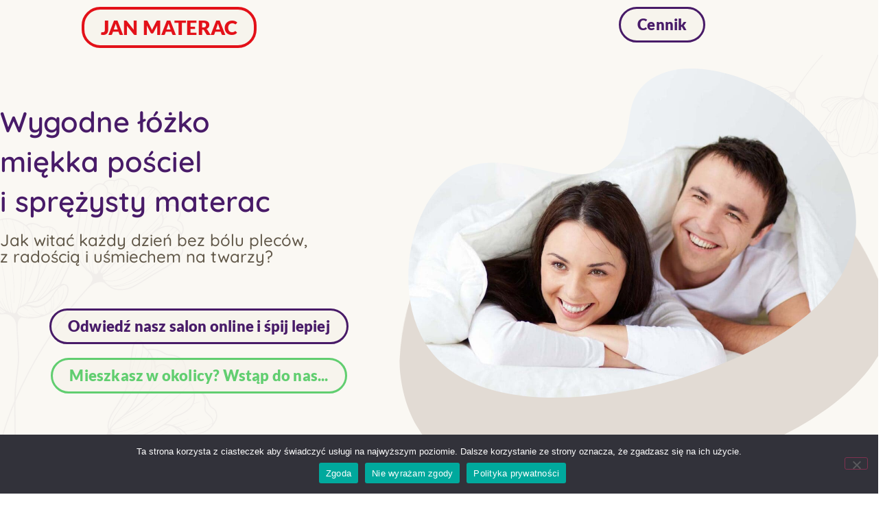

--- FILE ---
content_type: text/html; charset=UTF-8
request_url: https://janmaterac.pl/
body_size: 25473
content:
<!DOCTYPE html>
<html lang="pl-PL">
<head>
	<meta charset="UTF-8">
		<meta name='robots' content='index, follow, max-image-preview:large, max-snippet:-1, max-video-preview:-1' />
	<style>img:is([sizes="auto" i], [sizes^="auto," i]) { contain-intrinsic-size: 3000px 1500px }</style>
	
	<!-- This site is optimized with the Yoast SEO plugin v26.6 - https://yoast.com/wordpress/plugins/seo/ -->
	<title>Wyposażenie sypialni -</title>
	<link rel="canonical" href="https://janmaterac.pl/" />
	<meta property="og:locale" content="pl_PL" />
	<meta property="og:type" content="website" />
	<meta property="og:title" content="Wyposażenie sypialni -" />
	<meta property="og:description" content="JAN MATERAC Cennik Wygodne łóżko miękka pościeli sprężysty materac Jak witać każdy dzień bez bólu pleców,z radością i uśmiechem na twarzy? Odwiedź nasz salon online i śpij lepiej Mieszkasz w okolicy? Wstąp do nas&#8230; Wydajniejsza praca Wyobraź sobie, o ile efektywniejszy będzie cały Twój dzień, gdy przyjdzie po zdrowo przespanej i relaksującej nocy. Zdrowszy relaks [&hellip;]" />
	<meta property="og:url" content="https://janmaterac.pl/" />
	<meta property="article:modified_time" content="2025-11-13T11:07:38+00:00" />
	<meta property="og:image" content="https://janmaterac.pl/wp-content/uploads/2021/05/koldra_obciazeniowa.jpg" />
	<meta property="og:image:width" content="1920" />
	<meta property="og:image:height" content="1080" />
	<meta property="og:image:type" content="image/jpeg" />
	<meta name="twitter:card" content="summary_large_image" />
	<script type="application/ld+json" class="yoast-schema-graph">{"@context":"https://schema.org","@graph":[{"@type":"WebPage","@id":"https://janmaterac.pl/","url":"https://janmaterac.pl/","name":"Wyposażenie sypialni -","isPartOf":{"@id":"https://janmaterac.pl/#website"},"primaryImageOfPage":{"@id":"https://janmaterac.pl/#primaryimage"},"image":{"@id":"https://janmaterac.pl/#primaryimage"},"thumbnailUrl":"https://janmaterac.pl/wp-content/uploads/2021/05/koldra_obciazeniowa.jpg","datePublished":"2021-05-29T18:37:00+00:00","dateModified":"2025-11-13T11:07:38+00:00","breadcrumb":{"@id":"https://janmaterac.pl/#breadcrumb"},"inLanguage":"pl-PL","potentialAction":[{"@type":"ReadAction","target":["https://janmaterac.pl/"]}]},{"@type":"ImageObject","inLanguage":"pl-PL","@id":"https://janmaterac.pl/#primaryimage","url":"https://janmaterac.pl/wp-content/uploads/2021/05/koldra_obciazeniowa.jpg","contentUrl":"https://janmaterac.pl/wp-content/uploads/2021/05/koldra_obciazeniowa.jpg","width":1920,"height":1080,"caption":"kołdra obciążeniowa"},{"@type":"BreadcrumbList","@id":"https://janmaterac.pl/#breadcrumb","itemListElement":[{"@type":"ListItem","position":1,"name":"Strona główna"}]},{"@type":"WebSite","@id":"https://janmaterac.pl/#website","url":"https://janmaterac.pl/","name":"","description":"","potentialAction":[{"@type":"SearchAction","target":{"@type":"EntryPoint","urlTemplate":"https://janmaterac.pl/?s={search_term_string}"},"query-input":{"@type":"PropertyValueSpecification","valueRequired":true,"valueName":"search_term_string"}}],"inLanguage":"pl-PL"}]}</script>
	<!-- / Yoast SEO plugin. -->


<script type='application/javascript'  id='pys-version-script'>console.log('PixelYourSite Free version 11.1.5.2');</script>
<link rel="alternate" type="application/rss+xml" title=" &raquo; Kanał z wpisami" href="https://janmaterac.pl/feed/" />
<link rel="alternate" type="application/rss+xml" title=" &raquo; Kanał z komentarzami" href="https://janmaterac.pl/comments/feed/" />
<script>
window._wpemojiSettings = {"baseUrl":"https:\/\/s.w.org\/images\/core\/emoji\/16.0.1\/72x72\/","ext":".png","svgUrl":"https:\/\/s.w.org\/images\/core\/emoji\/16.0.1\/svg\/","svgExt":".svg","source":{"concatemoji":"https:\/\/janmaterac.pl\/wp-includes\/js\/wp-emoji-release.min.js?ver=6.8.3"}};
/*! This file is auto-generated */
!function(s,n){var o,i,e;function c(e){try{var t={supportTests:e,timestamp:(new Date).valueOf()};sessionStorage.setItem(o,JSON.stringify(t))}catch(e){}}function p(e,t,n){e.clearRect(0,0,e.canvas.width,e.canvas.height),e.fillText(t,0,0);var t=new Uint32Array(e.getImageData(0,0,e.canvas.width,e.canvas.height).data),a=(e.clearRect(0,0,e.canvas.width,e.canvas.height),e.fillText(n,0,0),new Uint32Array(e.getImageData(0,0,e.canvas.width,e.canvas.height).data));return t.every(function(e,t){return e===a[t]})}function u(e,t){e.clearRect(0,0,e.canvas.width,e.canvas.height),e.fillText(t,0,0);for(var n=e.getImageData(16,16,1,1),a=0;a<n.data.length;a++)if(0!==n.data[a])return!1;return!0}function f(e,t,n,a){switch(t){case"flag":return n(e,"\ud83c\udff3\ufe0f\u200d\u26a7\ufe0f","\ud83c\udff3\ufe0f\u200b\u26a7\ufe0f")?!1:!n(e,"\ud83c\udde8\ud83c\uddf6","\ud83c\udde8\u200b\ud83c\uddf6")&&!n(e,"\ud83c\udff4\udb40\udc67\udb40\udc62\udb40\udc65\udb40\udc6e\udb40\udc67\udb40\udc7f","\ud83c\udff4\u200b\udb40\udc67\u200b\udb40\udc62\u200b\udb40\udc65\u200b\udb40\udc6e\u200b\udb40\udc67\u200b\udb40\udc7f");case"emoji":return!a(e,"\ud83e\udedf")}return!1}function g(e,t,n,a){var r="undefined"!=typeof WorkerGlobalScope&&self instanceof WorkerGlobalScope?new OffscreenCanvas(300,150):s.createElement("canvas"),o=r.getContext("2d",{willReadFrequently:!0}),i=(o.textBaseline="top",o.font="600 32px Arial",{});return e.forEach(function(e){i[e]=t(o,e,n,a)}),i}function t(e){var t=s.createElement("script");t.src=e,t.defer=!0,s.head.appendChild(t)}"undefined"!=typeof Promise&&(o="wpEmojiSettingsSupports",i=["flag","emoji"],n.supports={everything:!0,everythingExceptFlag:!0},e=new Promise(function(e){s.addEventListener("DOMContentLoaded",e,{once:!0})}),new Promise(function(t){var n=function(){try{var e=JSON.parse(sessionStorage.getItem(o));if("object"==typeof e&&"number"==typeof e.timestamp&&(new Date).valueOf()<e.timestamp+604800&&"object"==typeof e.supportTests)return e.supportTests}catch(e){}return null}();if(!n){if("undefined"!=typeof Worker&&"undefined"!=typeof OffscreenCanvas&&"undefined"!=typeof URL&&URL.createObjectURL&&"undefined"!=typeof Blob)try{var e="postMessage("+g.toString()+"("+[JSON.stringify(i),f.toString(),p.toString(),u.toString()].join(",")+"));",a=new Blob([e],{type:"text/javascript"}),r=new Worker(URL.createObjectURL(a),{name:"wpTestEmojiSupports"});return void(r.onmessage=function(e){c(n=e.data),r.terminate(),t(n)})}catch(e){}c(n=g(i,f,p,u))}t(n)}).then(function(e){for(var t in e)n.supports[t]=e[t],n.supports.everything=n.supports.everything&&n.supports[t],"flag"!==t&&(n.supports.everythingExceptFlag=n.supports.everythingExceptFlag&&n.supports[t]);n.supports.everythingExceptFlag=n.supports.everythingExceptFlag&&!n.supports.flag,n.DOMReady=!1,n.readyCallback=function(){n.DOMReady=!0}}).then(function(){return e}).then(function(){var e;n.supports.everything||(n.readyCallback(),(e=n.source||{}).concatemoji?t(e.concatemoji):e.wpemoji&&e.twemoji&&(t(e.twemoji),t(e.wpemoji)))}))}((window,document),window._wpemojiSettings);
</script>
<link rel='stylesheet' id='bdt-uikit-css' href='https://janmaterac.pl/wp-content/plugins/bdthemes-element-pack/assets/css/bdt-uikit.css?ver=3.13.1' media='all' />
<link rel='stylesheet' id='ep-helper-css' href='https://janmaterac.pl/wp-content/plugins/bdthemes-element-pack/assets/css/ep-helper.css?ver=6.4.1' media='all' />
<style id='wp-emoji-styles-inline-css'>

	img.wp-smiley, img.emoji {
		display: inline !important;
		border: none !important;
		box-shadow: none !important;
		height: 1em !important;
		width: 1em !important;
		margin: 0 0.07em !important;
		vertical-align: -0.1em !important;
		background: none !important;
		padding: 0 !important;
	}
</style>
<style id='ce4wp-subscribe-style-inline-css'>
.wp-block-ce4wp-subscribe{max-width:840px;margin:0 auto}.wp-block-ce4wp-subscribe .title{margin-bottom:0}.wp-block-ce4wp-subscribe .subTitle{margin-top:0;font-size:0.8em}.wp-block-ce4wp-subscribe .disclaimer{margin-top:5px;font-size:0.8em}.wp-block-ce4wp-subscribe .disclaimer .disclaimer-label{margin-left:10px}.wp-block-ce4wp-subscribe .inputBlock{width:100%;margin-bottom:10px}.wp-block-ce4wp-subscribe .inputBlock input{width:100%}.wp-block-ce4wp-subscribe .inputBlock label{display:inline-block}.wp-block-ce4wp-subscribe .submit-button{margin-top:25px;display:block}.wp-block-ce4wp-subscribe .required-text{display:inline-block;margin:0;padding:0;margin-left:0.3em}.wp-block-ce4wp-subscribe .onSubmission{height:0;max-width:840px;margin:0 auto}.wp-block-ce4wp-subscribe .firstNameSummary .lastNameSummary{text-transform:capitalize}.wp-block-ce4wp-subscribe .ce4wp-inline-notification{display:flex;flex-direction:row;align-items:center;padding:13px 10px;width:100%;height:40px;border-style:solid;border-color:orange;border-width:1px;border-left-width:4px;border-radius:3px;background:rgba(255,133,15,0.1);flex:none;order:0;flex-grow:1;margin:0px 0px}.wp-block-ce4wp-subscribe .ce4wp-inline-warning-text{font-style:normal;font-weight:normal;font-size:16px;line-height:20px;display:flex;align-items:center;color:#571600;margin-left:9px}.wp-block-ce4wp-subscribe .ce4wp-inline-warning-icon{color:orange}.wp-block-ce4wp-subscribe .ce4wp-inline-warning-arrow{color:#571600;margin-left:auto}.wp-block-ce4wp-subscribe .ce4wp-banner-clickable{cursor:pointer}.ce4wp-link{cursor:pointer}

.no-flex{display:block}.sub-header{margin-bottom:1em}


</style>
<style id='global-styles-inline-css'>
:root{--wp--preset--aspect-ratio--square: 1;--wp--preset--aspect-ratio--4-3: 4/3;--wp--preset--aspect-ratio--3-4: 3/4;--wp--preset--aspect-ratio--3-2: 3/2;--wp--preset--aspect-ratio--2-3: 2/3;--wp--preset--aspect-ratio--16-9: 16/9;--wp--preset--aspect-ratio--9-16: 9/16;--wp--preset--color--black: #000000;--wp--preset--color--cyan-bluish-gray: #abb8c3;--wp--preset--color--white: #ffffff;--wp--preset--color--pale-pink: #f78da7;--wp--preset--color--vivid-red: #cf2e2e;--wp--preset--color--luminous-vivid-orange: #ff6900;--wp--preset--color--luminous-vivid-amber: #fcb900;--wp--preset--color--light-green-cyan: #7bdcb5;--wp--preset--color--vivid-green-cyan: #00d084;--wp--preset--color--pale-cyan-blue: #8ed1fc;--wp--preset--color--vivid-cyan-blue: #0693e3;--wp--preset--color--vivid-purple: #9b51e0;--wp--preset--gradient--vivid-cyan-blue-to-vivid-purple: linear-gradient(135deg,rgba(6,147,227,1) 0%,rgb(155,81,224) 100%);--wp--preset--gradient--light-green-cyan-to-vivid-green-cyan: linear-gradient(135deg,rgb(122,220,180) 0%,rgb(0,208,130) 100%);--wp--preset--gradient--luminous-vivid-amber-to-luminous-vivid-orange: linear-gradient(135deg,rgba(252,185,0,1) 0%,rgba(255,105,0,1) 100%);--wp--preset--gradient--luminous-vivid-orange-to-vivid-red: linear-gradient(135deg,rgba(255,105,0,1) 0%,rgb(207,46,46) 100%);--wp--preset--gradient--very-light-gray-to-cyan-bluish-gray: linear-gradient(135deg,rgb(238,238,238) 0%,rgb(169,184,195) 100%);--wp--preset--gradient--cool-to-warm-spectrum: linear-gradient(135deg,rgb(74,234,220) 0%,rgb(151,120,209) 20%,rgb(207,42,186) 40%,rgb(238,44,130) 60%,rgb(251,105,98) 80%,rgb(254,248,76) 100%);--wp--preset--gradient--blush-light-purple: linear-gradient(135deg,rgb(255,206,236) 0%,rgb(152,150,240) 100%);--wp--preset--gradient--blush-bordeaux: linear-gradient(135deg,rgb(254,205,165) 0%,rgb(254,45,45) 50%,rgb(107,0,62) 100%);--wp--preset--gradient--luminous-dusk: linear-gradient(135deg,rgb(255,203,112) 0%,rgb(199,81,192) 50%,rgb(65,88,208) 100%);--wp--preset--gradient--pale-ocean: linear-gradient(135deg,rgb(255,245,203) 0%,rgb(182,227,212) 50%,rgb(51,167,181) 100%);--wp--preset--gradient--electric-grass: linear-gradient(135deg,rgb(202,248,128) 0%,rgb(113,206,126) 100%);--wp--preset--gradient--midnight: linear-gradient(135deg,rgb(2,3,129) 0%,rgb(40,116,252) 100%);--wp--preset--font-size--small: 13px;--wp--preset--font-size--medium: 20px;--wp--preset--font-size--large: 36px;--wp--preset--font-size--x-large: 42px;--wp--preset--spacing--20: 0.44rem;--wp--preset--spacing--30: 0.67rem;--wp--preset--spacing--40: 1rem;--wp--preset--spacing--50: 1.5rem;--wp--preset--spacing--60: 2.25rem;--wp--preset--spacing--70: 3.38rem;--wp--preset--spacing--80: 5.06rem;--wp--preset--shadow--natural: 6px 6px 9px rgba(0, 0, 0, 0.2);--wp--preset--shadow--deep: 12px 12px 50px rgba(0, 0, 0, 0.4);--wp--preset--shadow--sharp: 6px 6px 0px rgba(0, 0, 0, 0.2);--wp--preset--shadow--outlined: 6px 6px 0px -3px rgba(255, 255, 255, 1), 6px 6px rgba(0, 0, 0, 1);--wp--preset--shadow--crisp: 6px 6px 0px rgba(0, 0, 0, 1);}:root { --wp--style--global--content-size: 800px;--wp--style--global--wide-size: 1200px; }:where(body) { margin: 0; }.wp-site-blocks > .alignleft { float: left; margin-right: 2em; }.wp-site-blocks > .alignright { float: right; margin-left: 2em; }.wp-site-blocks > .aligncenter { justify-content: center; margin-left: auto; margin-right: auto; }:where(.wp-site-blocks) > * { margin-block-start: 24px; margin-block-end: 0; }:where(.wp-site-blocks) > :first-child { margin-block-start: 0; }:where(.wp-site-blocks) > :last-child { margin-block-end: 0; }:root { --wp--style--block-gap: 24px; }:root :where(.is-layout-flow) > :first-child{margin-block-start: 0;}:root :where(.is-layout-flow) > :last-child{margin-block-end: 0;}:root :where(.is-layout-flow) > *{margin-block-start: 24px;margin-block-end: 0;}:root :where(.is-layout-constrained) > :first-child{margin-block-start: 0;}:root :where(.is-layout-constrained) > :last-child{margin-block-end: 0;}:root :where(.is-layout-constrained) > *{margin-block-start: 24px;margin-block-end: 0;}:root :where(.is-layout-flex){gap: 24px;}:root :where(.is-layout-grid){gap: 24px;}.is-layout-flow > .alignleft{float: left;margin-inline-start: 0;margin-inline-end: 2em;}.is-layout-flow > .alignright{float: right;margin-inline-start: 2em;margin-inline-end: 0;}.is-layout-flow > .aligncenter{margin-left: auto !important;margin-right: auto !important;}.is-layout-constrained > .alignleft{float: left;margin-inline-start: 0;margin-inline-end: 2em;}.is-layout-constrained > .alignright{float: right;margin-inline-start: 2em;margin-inline-end: 0;}.is-layout-constrained > .aligncenter{margin-left: auto !important;margin-right: auto !important;}.is-layout-constrained > :where(:not(.alignleft):not(.alignright):not(.alignfull)){max-width: var(--wp--style--global--content-size);margin-left: auto !important;margin-right: auto !important;}.is-layout-constrained > .alignwide{max-width: var(--wp--style--global--wide-size);}body .is-layout-flex{display: flex;}.is-layout-flex{flex-wrap: wrap;align-items: center;}.is-layout-flex > :is(*, div){margin: 0;}body .is-layout-grid{display: grid;}.is-layout-grid > :is(*, div){margin: 0;}body{padding-top: 0px;padding-right: 0px;padding-bottom: 0px;padding-left: 0px;}a:where(:not(.wp-element-button)){text-decoration: underline;}:root :where(.wp-element-button, .wp-block-button__link){background-color: #32373c;border-width: 0;color: #fff;font-family: inherit;font-size: inherit;line-height: inherit;padding: calc(0.667em + 2px) calc(1.333em + 2px);text-decoration: none;}.has-black-color{color: var(--wp--preset--color--black) !important;}.has-cyan-bluish-gray-color{color: var(--wp--preset--color--cyan-bluish-gray) !important;}.has-white-color{color: var(--wp--preset--color--white) !important;}.has-pale-pink-color{color: var(--wp--preset--color--pale-pink) !important;}.has-vivid-red-color{color: var(--wp--preset--color--vivid-red) !important;}.has-luminous-vivid-orange-color{color: var(--wp--preset--color--luminous-vivid-orange) !important;}.has-luminous-vivid-amber-color{color: var(--wp--preset--color--luminous-vivid-amber) !important;}.has-light-green-cyan-color{color: var(--wp--preset--color--light-green-cyan) !important;}.has-vivid-green-cyan-color{color: var(--wp--preset--color--vivid-green-cyan) !important;}.has-pale-cyan-blue-color{color: var(--wp--preset--color--pale-cyan-blue) !important;}.has-vivid-cyan-blue-color{color: var(--wp--preset--color--vivid-cyan-blue) !important;}.has-vivid-purple-color{color: var(--wp--preset--color--vivid-purple) !important;}.has-black-background-color{background-color: var(--wp--preset--color--black) !important;}.has-cyan-bluish-gray-background-color{background-color: var(--wp--preset--color--cyan-bluish-gray) !important;}.has-white-background-color{background-color: var(--wp--preset--color--white) !important;}.has-pale-pink-background-color{background-color: var(--wp--preset--color--pale-pink) !important;}.has-vivid-red-background-color{background-color: var(--wp--preset--color--vivid-red) !important;}.has-luminous-vivid-orange-background-color{background-color: var(--wp--preset--color--luminous-vivid-orange) !important;}.has-luminous-vivid-amber-background-color{background-color: var(--wp--preset--color--luminous-vivid-amber) !important;}.has-light-green-cyan-background-color{background-color: var(--wp--preset--color--light-green-cyan) !important;}.has-vivid-green-cyan-background-color{background-color: var(--wp--preset--color--vivid-green-cyan) !important;}.has-pale-cyan-blue-background-color{background-color: var(--wp--preset--color--pale-cyan-blue) !important;}.has-vivid-cyan-blue-background-color{background-color: var(--wp--preset--color--vivid-cyan-blue) !important;}.has-vivid-purple-background-color{background-color: var(--wp--preset--color--vivid-purple) !important;}.has-black-border-color{border-color: var(--wp--preset--color--black) !important;}.has-cyan-bluish-gray-border-color{border-color: var(--wp--preset--color--cyan-bluish-gray) !important;}.has-white-border-color{border-color: var(--wp--preset--color--white) !important;}.has-pale-pink-border-color{border-color: var(--wp--preset--color--pale-pink) !important;}.has-vivid-red-border-color{border-color: var(--wp--preset--color--vivid-red) !important;}.has-luminous-vivid-orange-border-color{border-color: var(--wp--preset--color--luminous-vivid-orange) !important;}.has-luminous-vivid-amber-border-color{border-color: var(--wp--preset--color--luminous-vivid-amber) !important;}.has-light-green-cyan-border-color{border-color: var(--wp--preset--color--light-green-cyan) !important;}.has-vivid-green-cyan-border-color{border-color: var(--wp--preset--color--vivid-green-cyan) !important;}.has-pale-cyan-blue-border-color{border-color: var(--wp--preset--color--pale-cyan-blue) !important;}.has-vivid-cyan-blue-border-color{border-color: var(--wp--preset--color--vivid-cyan-blue) !important;}.has-vivid-purple-border-color{border-color: var(--wp--preset--color--vivid-purple) !important;}.has-vivid-cyan-blue-to-vivid-purple-gradient-background{background: var(--wp--preset--gradient--vivid-cyan-blue-to-vivid-purple) !important;}.has-light-green-cyan-to-vivid-green-cyan-gradient-background{background: var(--wp--preset--gradient--light-green-cyan-to-vivid-green-cyan) !important;}.has-luminous-vivid-amber-to-luminous-vivid-orange-gradient-background{background: var(--wp--preset--gradient--luminous-vivid-amber-to-luminous-vivid-orange) !important;}.has-luminous-vivid-orange-to-vivid-red-gradient-background{background: var(--wp--preset--gradient--luminous-vivid-orange-to-vivid-red) !important;}.has-very-light-gray-to-cyan-bluish-gray-gradient-background{background: var(--wp--preset--gradient--very-light-gray-to-cyan-bluish-gray) !important;}.has-cool-to-warm-spectrum-gradient-background{background: var(--wp--preset--gradient--cool-to-warm-spectrum) !important;}.has-blush-light-purple-gradient-background{background: var(--wp--preset--gradient--blush-light-purple) !important;}.has-blush-bordeaux-gradient-background{background: var(--wp--preset--gradient--blush-bordeaux) !important;}.has-luminous-dusk-gradient-background{background: var(--wp--preset--gradient--luminous-dusk) !important;}.has-pale-ocean-gradient-background{background: var(--wp--preset--gradient--pale-ocean) !important;}.has-electric-grass-gradient-background{background: var(--wp--preset--gradient--electric-grass) !important;}.has-midnight-gradient-background{background: var(--wp--preset--gradient--midnight) !important;}.has-small-font-size{font-size: var(--wp--preset--font-size--small) !important;}.has-medium-font-size{font-size: var(--wp--preset--font-size--medium) !important;}.has-large-font-size{font-size: var(--wp--preset--font-size--large) !important;}.has-x-large-font-size{font-size: var(--wp--preset--font-size--x-large) !important;}
:root :where(.wp-block-pullquote){font-size: 1.5em;line-height: 1.6;}
</style>
<link rel='stylesheet' id='cookie-notice-front-css' href='https://janmaterac.pl/wp-content/plugins/cookie-notice/css/front.min.css?ver=2.5.11' media='all' />
<link rel='stylesheet' id='woocommerce-layout-css' href='https://janmaterac.pl/wp-content/plugins/woocommerce/assets/css/woocommerce-layout.css?ver=10.3.7' media='all' />
<style id='woocommerce-layout-inline-css'>

	.infinite-scroll .woocommerce-pagination {
		display: none;
	}
</style>
<link rel='stylesheet' id='woocommerce-smallscreen-css' href='https://janmaterac.pl/wp-content/plugins/woocommerce/assets/css/woocommerce-smallscreen.css?ver=10.3.7' media='only screen and (max-width: 768px)' />
<link rel='stylesheet' id='woocommerce-general-css' href='https://janmaterac.pl/wp-content/plugins/woocommerce/assets/css/woocommerce.css?ver=10.3.7' media='all' />
<style id='woocommerce-inline-inline-css'>
.woocommerce form .form-row .required { visibility: visible; }
</style>
<link rel='stylesheet' id='brands-styles-css' href='https://janmaterac.pl/wp-content/plugins/woocommerce/assets/css/brands.css?ver=10.3.7' media='all' />
<link rel='stylesheet' id='hello-elementor-css' href='https://janmaterac.pl/wp-content/themes/hello-elementor/assets/css/reset.css?ver=3.4.5' media='all' />
<link rel='stylesheet' id='hello-elementor-theme-style-css' href='https://janmaterac.pl/wp-content/themes/hello-elementor/assets/css/theme.css?ver=3.4.5' media='all' />
<link rel='stylesheet' id='hello-elementor-header-footer-css' href='https://janmaterac.pl/wp-content/themes/hello-elementor/assets/css/header-footer.css?ver=3.4.5' media='all' />
<link rel='stylesheet' id='elementor-icons-css' href='https://janmaterac.pl/wp-content/plugins/elementor/assets/lib/eicons/css/elementor-icons.min.css?ver=5.45.0' media='all' />
<link rel='stylesheet' id='elementor-frontend-css' href='https://janmaterac.pl/wp-content/plugins/elementor/assets/css/frontend.min.css?ver=3.34.0' media='all' />
<link rel='stylesheet' id='elementor-post-6-css' href='https://janmaterac.pl/wp-content/uploads/elementor/css/post-6.css?ver=1672047097' media='all' />
<link rel='stylesheet' id='elementor-pro-css' href='https://janmaterac.pl/wp-content/plugins/elementor-pro/assets/css/frontend.min.css?ver=3.9.2' media='all' />
<link rel='stylesheet' id='premium-pro-css' href='https://janmaterac.pl/wp-content/plugins/premium-addons-pro/assets/frontend/min-css/premium-addons.min.css?ver=2.4.5' media='all' />
<link rel='stylesheet' id='e-animation-zoomIn-css' href='https://janmaterac.pl/wp-content/plugins/elementor/assets/lib/animations/styles/zoomIn.min.css?ver=3.34.0' media='all' />
<link rel='stylesheet' id='widget-image-css' href='https://janmaterac.pl/wp-content/plugins/elementor/assets/css/widget-image.min.css?ver=3.34.0' media='all' />
<link rel='stylesheet' id='e-animation-fadeIn-css' href='https://janmaterac.pl/wp-content/plugins/elementor/assets/lib/animations/styles/fadeIn.min.css?ver=3.34.0' media='all' />
<link rel='stylesheet' id='widget-heading-css' href='https://janmaterac.pl/wp-content/plugins/elementor/assets/css/widget-heading.min.css?ver=3.34.0' media='all' />
<link rel='stylesheet' id='widget-image-box-css' href='https://janmaterac.pl/wp-content/plugins/elementor/assets/css/widget-image-box.min.css?ver=3.34.0' media='all' />
<link rel='stylesheet' id='widget-spacer-css' href='https://janmaterac.pl/wp-content/plugins/elementor/assets/css/widget-spacer.min.css?ver=3.34.0' media='all' />
<link rel='stylesheet' id='e-animation-fadeInLeft-css' href='https://janmaterac.pl/wp-content/plugins/elementor/assets/lib/animations/styles/fadeInLeft.min.css?ver=3.34.0' media='all' />
<link rel='stylesheet' id='widget-video-css' href='https://janmaterac.pl/wp-content/plugins/elementor/assets/css/widget-video.min.css?ver=3.34.0' media='all' />
<link rel='stylesheet' id='widget-divider-css' href='https://janmaterac.pl/wp-content/plugins/elementor/assets/css/widget-divider.min.css?ver=3.34.0' media='all' />
<link rel='stylesheet' id='e-animation-pulse-css' href='https://janmaterac.pl/wp-content/plugins/elementor/assets/lib/animations/styles/e-animation-pulse.min.css?ver=3.34.0' media='all' />
<link rel='stylesheet' id='e-animation-fadeInRight-css' href='https://janmaterac.pl/wp-content/plugins/elementor/assets/lib/animations/styles/fadeInRight.min.css?ver=3.34.0' media='all' />
<link rel='stylesheet' id='widget-menu-anchor-css' href='https://janmaterac.pl/wp-content/plugins/elementor/assets/css/widget-menu-anchor.min.css?ver=3.34.0' media='all' />
<link rel='stylesheet' id='widget-google_maps-css' href='https://janmaterac.pl/wp-content/plugins/elementor/assets/css/widget-google_maps.min.css?ver=3.34.0' media='all' />
<link rel='stylesheet' id='widget-icon-list-css' href='https://janmaterac.pl/wp-content/plugins/elementor/assets/css/widget-icon-list.min.css?ver=3.34.0' media='all' />
<link rel='stylesheet' id='widget-social-icons-css' href='https://janmaterac.pl/wp-content/plugins/elementor/assets/css/widget-social-icons.min.css?ver=3.34.0' media='all' />
<link rel='stylesheet' id='e-apple-webkit-css' href='https://janmaterac.pl/wp-content/plugins/elementor/assets/css/conditionals/apple-webkit.min.css?ver=3.34.0' media='all' />
<link rel='stylesheet' id='elementor-post-717-css' href='https://janmaterac.pl/wp-content/uploads/elementor/css/post-717.css?ver=1763033946' media='all' />
<link rel='stylesheet' id='elementor-post-6272-css' href='https://janmaterac.pl/wp-content/uploads/elementor/css/post-6272.css?ver=1672050141' media='all' />
<link rel='stylesheet' id='ecs-styles-css' href='https://janmaterac.pl/wp-content/plugins/ele-custom-skin/assets/css/ecs-style.css?ver=3.1.9' media='all' />
<link rel='stylesheet' id='elementor-post-2077-css' href='https://janmaterac.pl/wp-content/uploads/elementor/css/post-2077.css?ver=1648225403' media='all' />
<link rel='stylesheet' id='elementor-gf-local-roboto-css' href='https://janmaterac.pl/wp-content/uploads/elementor/google-fonts/css/roboto.css?ver=1743181576' media='all' />
<link rel='stylesheet' id='elementor-gf-local-robotoslab-css' href='https://janmaterac.pl/wp-content/uploads/elementor/google-fonts/css/robotoslab.css?ver=1743181585' media='all' />
<link rel='stylesheet' id='elementor-gf-local-poppins-css' href='https://janmaterac.pl/wp-content/uploads/elementor/google-fonts/css/poppins.css?ver=1743181589' media='all' />
<link rel='stylesheet' id='elementor-gf-local-quicksand-css' href='https://janmaterac.pl/wp-content/uploads/elementor/google-fonts/css/quicksand.css?ver=1743181591' media='all' />
<link rel='stylesheet' id='elementor-gf-local-lato-css' href='https://janmaterac.pl/wp-content/uploads/elementor/google-fonts/css/lato.css?ver=1743181593' media='all' />
<link rel='stylesheet' id='elementor-gf-local-opensans-css' href='https://janmaterac.pl/wp-content/uploads/elementor/google-fonts/css/opensans.css?ver=1743181785' media='all' />
<link rel='stylesheet' id='elementor-gf-local-bebasneue-css' href='https://janmaterac.pl/wp-content/uploads/elementor/google-fonts/css/bebasneue.css?ver=1743181594' media='all' />
<link rel='stylesheet' id='elementor-icons-shared-0-css' href='https://janmaterac.pl/wp-content/plugins/elementor/assets/lib/font-awesome/css/fontawesome.min.css?ver=5.15.3' media='all' />
<link rel='stylesheet' id='elementor-icons-fa-brands-css' href='https://janmaterac.pl/wp-content/plugins/elementor/assets/lib/font-awesome/css/brands.min.css?ver=5.15.3' media='all' />
<script src="https://janmaterac.pl/wp-includes/js/jquery/jquery.min.js?ver=3.7.1" id="jquery-core-js"></script>
<script src="https://janmaterac.pl/wp-includes/js/jquery/jquery-migrate.min.js?ver=3.4.1" id="jquery-migrate-js"></script>
<script id="cookie-notice-front-js-before">
var cnArgs = {"ajaxUrl":"https:\/\/janmaterac.pl\/wp-admin\/admin-ajax.php","nonce":"940d28f12f","hideEffect":"fade","position":"bottom","onScroll":true,"onScrollOffset":100,"onClick":true,"cookieName":"cookie_notice_accepted","cookieTime":2592000,"cookieTimeRejected":2592000,"globalCookie":false,"redirection":false,"cache":false,"revokeCookies":false,"revokeCookiesOpt":"automatic"};
</script>
<script src="https://janmaterac.pl/wp-content/plugins/cookie-notice/js/front.min.js?ver=2.5.11" id="cookie-notice-front-js"></script>
<script src="https://janmaterac.pl/wp-content/plugins/woocommerce/assets/js/jquery-blockui/jquery.blockUI.min.js?ver=2.7.0-wc.10.3.7" id="wc-jquery-blockui-js" defer data-wp-strategy="defer"></script>
<script src="https://janmaterac.pl/wp-content/plugins/woocommerce/assets/js/js-cookie/js.cookie.min.js?ver=2.1.4-wc.10.3.7" id="wc-js-cookie-js" defer data-wp-strategy="defer"></script>
<script id="woocommerce-js-extra">
var woocommerce_params = {"ajax_url":"\/wp-admin\/admin-ajax.php","wc_ajax_url":"\/?wc-ajax=%%endpoint%%&elementor_page_id=717","i18n_password_show":"Poka\u017c has\u0142o","i18n_password_hide":"Ukryj has\u0142o","currency":"PLN"};
</script>
<script src="https://janmaterac.pl/wp-content/plugins/woocommerce/assets/js/frontend/woocommerce.min.js?ver=10.3.7" id="woocommerce-js" defer data-wp-strategy="defer"></script>
<script id="kk-script-js-extra">
var fetchCartItems = {"ajax_url":"https:\/\/janmaterac.pl\/wp-admin\/admin-ajax.php","action":"kk_wc_fetchcartitems","nonce":"7e6eb1cbb2","currency":"PLN"};
</script>
<script src="https://janmaterac.pl/wp-content/plugins/kliken-marketing-for-google/assets/kk-script.js?ver=6.8.3" id="kk-script-js"></script>
<script src="https://janmaterac.pl/wp-content/plugins/pixelyoursite/dist/scripts/jquery.bind-first-0.2.3.min.js?ver=0.2.3" id="jquery-bind-first-js"></script>
<script src="https://janmaterac.pl/wp-content/plugins/pixelyoursite/dist/scripts/js.cookie-2.1.3.min.js?ver=2.1.3" id="js-cookie-pys-js"></script>
<script src="https://janmaterac.pl/wp-content/plugins/pixelyoursite/dist/scripts/tld.min.js?ver=2.3.1" id="js-tld-js"></script>
<script id="pys-js-extra">
var pysOptions = {"staticEvents":[],"dynamicEvents":[],"triggerEvents":[],"triggerEventTypes":[],"debug":"","siteUrl":"https:\/\/janmaterac.pl","ajaxUrl":"https:\/\/janmaterac.pl\/wp-admin\/admin-ajax.php","ajax_event":"910ec62bd6","enable_remove_download_url_param":"1","cookie_duration":"7","last_visit_duration":"60","enable_success_send_form":"","ajaxForServerEvent":"1","ajaxForServerStaticEvent":"1","useSendBeacon":"1","send_external_id":"1","external_id_expire":"180","track_cookie_for_subdomains":"1","google_consent_mode":"1","gdpr":{"ajax_enabled":false,"all_disabled_by_api":false,"facebook_disabled_by_api":false,"analytics_disabled_by_api":false,"google_ads_disabled_by_api":false,"pinterest_disabled_by_api":false,"bing_disabled_by_api":false,"reddit_disabled_by_api":false,"externalID_disabled_by_api":false,"facebook_prior_consent_enabled":true,"analytics_prior_consent_enabled":true,"google_ads_prior_consent_enabled":null,"pinterest_prior_consent_enabled":true,"bing_prior_consent_enabled":true,"cookiebot_integration_enabled":false,"cookiebot_facebook_consent_category":"marketing","cookiebot_analytics_consent_category":"statistics","cookiebot_tiktok_consent_category":"marketing","cookiebot_google_ads_consent_category":"marketing","cookiebot_pinterest_consent_category":"marketing","cookiebot_bing_consent_category":"marketing","consent_magic_integration_enabled":false,"real_cookie_banner_integration_enabled":false,"cookie_notice_integration_enabled":false,"cookie_law_info_integration_enabled":false,"analytics_storage":{"enabled":true,"value":"granted","filter":false},"ad_storage":{"enabled":true,"value":"granted","filter":false},"ad_user_data":{"enabled":true,"value":"granted","filter":false},"ad_personalization":{"enabled":true,"value":"granted","filter":false}},"cookie":{"disabled_all_cookie":false,"disabled_start_session_cookie":false,"disabled_advanced_form_data_cookie":false,"disabled_landing_page_cookie":false,"disabled_first_visit_cookie":false,"disabled_trafficsource_cookie":false,"disabled_utmTerms_cookie":false,"disabled_utmId_cookie":false},"tracking_analytics":{"TrafficSource":"direct","TrafficLanding":"undefined","TrafficUtms":[],"TrafficUtmsId":[]},"GATags":{"ga_datalayer_type":"default","ga_datalayer_name":"dataLayerPYS"},"woo":{"enabled":true,"enabled_save_data_to_orders":true,"addToCartOnButtonEnabled":true,"addToCartOnButtonValueEnabled":true,"addToCartOnButtonValueOption":"price","singleProductId":null,"removeFromCartSelector":"form.woocommerce-cart-form .remove","addToCartCatchMethod":"add_cart_hook","is_order_received_page":false,"containOrderId":false},"edd":{"enabled":false},"cache_bypass":"1768653322"};
</script>
<script src="https://janmaterac.pl/wp-content/plugins/pixelyoursite/dist/scripts/public.js?ver=11.1.5.2" id="pys-js"></script>
<script id="ecs_ajax_load-js-extra">
var ecs_ajax_params = {"ajaxurl":"https:\/\/janmaterac.pl\/wp-admin\/admin-ajax.php","posts":"{\"error\":\"\",\"m\":\"\",\"p\":\"717\",\"post_parent\":\"\",\"subpost\":\"\",\"subpost_id\":\"\",\"attachment\":\"\",\"attachment_id\":0,\"name\":\"\",\"pagename\":\"\",\"page_id\":\"717\",\"second\":\"\",\"minute\":\"\",\"hour\":\"\",\"day\":0,\"monthnum\":0,\"year\":0,\"w\":0,\"category_name\":\"\",\"tag\":\"\",\"cat\":\"\",\"tag_id\":\"\",\"author\":\"\",\"author_name\":\"\",\"feed\":\"\",\"tb\":\"\",\"paged\":0,\"meta_key\":\"\",\"meta_value\":\"\",\"preview\":\"\",\"s\":\"\",\"sentence\":\"\",\"title\":\"\",\"fields\":\"all\",\"menu_order\":\"\",\"embed\":\"\",\"category__in\":[],\"category__not_in\":[],\"category__and\":[],\"post__in\":[],\"post__not_in\":[],\"post_name__in\":[],\"tag__in\":[],\"tag__not_in\":[],\"tag__and\":[],\"tag_slug__in\":[],\"tag_slug__and\":[],\"post_parent__in\":[],\"post_parent__not_in\":[],\"author__in\":[],\"author__not_in\":[],\"search_columns\":[],\"post_type\":[\"post\",\"page\",\"cartflows_step\"],\"ignore_sticky_posts\":false,\"suppress_filters\":false,\"cache_results\":true,\"update_post_term_cache\":true,\"update_menu_item_cache\":false,\"lazy_load_term_meta\":true,\"update_post_meta_cache\":true,\"posts_per_page\":10,\"nopaging\":false,\"comments_per_page\":\"50\",\"no_found_rows\":false,\"order\":\"DESC\"}"};
</script>
<script src="https://janmaterac.pl/wp-content/plugins/ele-custom-skin/assets/js/ecs_ajax_pagination.js?ver=3.1.9" id="ecs_ajax_load-js"></script>
<script src="https://janmaterac.pl/wp-content/plugins/ele-custom-skin/assets/js/ecs.js?ver=3.1.9" id="ecs-script-js"></script>
<link rel="https://api.w.org/" href="https://janmaterac.pl/wp-json/" /><link rel="alternate" title="JSON" type="application/json" href="https://janmaterac.pl/wp-json/wp/v2/pages/717" /><link rel="EditURI" type="application/rsd+xml" title="RSD" href="https://janmaterac.pl/xmlrpc.php?rsd" />
<meta name="generator" content="WordPress 6.8.3" />
<meta name="generator" content="WooCommerce 10.3.7" />
<link rel='shortlink' href='https://janmaterac.pl/' />
<link rel="alternate" title="oEmbed (JSON)" type="application/json+oembed" href="https://janmaterac.pl/wp-json/oembed/1.0/embed?url=https%3A%2F%2Fjanmaterac.pl%2F" />
<link rel="alternate" title="oEmbed (XML)" type="text/xml+oembed" href="https://janmaterac.pl/wp-json/oembed/1.0/embed?url=https%3A%2F%2Fjanmaterac.pl%2F&#038;format=xml" />

			<!-- Facebook Pixel Script By CartFlows -->

			<script type='text/javascript'>
				!function(f,b,e,v,n,t,s)
				{if(f.fbq)return;n=f.fbq=function(){n.callMethod?
				n.callMethod.apply(n,arguments):n.queue.push(arguments)};
				if(!f._fbq)f._fbq=n;n.push=n;n.loaded=!0;n.version='2.0';
				n.queue=[];t=b.createElement(e);t.async=!0;
				t.src=v;s=b.getElementsByTagName(e)[0];
				s.parentNode.insertBefore(t,s)}(window, document,'script',
				'https://connect.facebook.net/en_US/fbevents.js');
			</script>

			<noscript>
				<img height='1' width='1' style='display:none' src='https://www.facebook.com/tr?id=730407397638090&ev=PageView&noscript=1'/>
			</noscript>

			<script type='text/javascript'>
				fbq('init', 730407397638090);
				fbq('track', 'PageView', {'plugin': 'CartFlows'});
			</script>

			<!-- End Facebook Pixel Script By CartFlows -->
			<script type='text/javascript'>
				fbq( 'track', 'ViewContent', {"content_name":"Wyposa\u017cenie sypialni"} );
			</script>	<noscript><style>.woocommerce-product-gallery{ opacity: 1 !important; }</style></noscript>
	<meta name="generator" content="Elementor 3.34.0; features: additional_custom_breakpoints; settings: css_print_method-external, google_font-enabled, font_display-auto">
			<style>
				.e-con.e-parent:nth-of-type(n+4):not(.e-lazyloaded):not(.e-no-lazyload),
				.e-con.e-parent:nth-of-type(n+4):not(.e-lazyloaded):not(.e-no-lazyload) * {
					background-image: none !important;
				}
				@media screen and (max-height: 1024px) {
					.e-con.e-parent:nth-of-type(n+3):not(.e-lazyloaded):not(.e-no-lazyload),
					.e-con.e-parent:nth-of-type(n+3):not(.e-lazyloaded):not(.e-no-lazyload) * {
						background-image: none !important;
					}
				}
				@media screen and (max-height: 640px) {
					.e-con.e-parent:nth-of-type(n+2):not(.e-lazyloaded):not(.e-no-lazyload),
					.e-con.e-parent:nth-of-type(n+2):not(.e-lazyloaded):not(.e-no-lazyload) * {
						background-image: none !important;
					}
				}
			</style>
			<script type='application/javascript' id='pys-config-warning-script'>console.warn('PixelYourSite: no pixel configured.');</script>
<link rel="icon" href="https://janmaterac.pl/wp-content/uploads/2021/06/Jan-materac_logo_sq-100x100.jpg" sizes="32x32" />
<link rel="icon" href="https://janmaterac.pl/wp-content/uploads/2021/06/Jan-materac_logo_sq-300x300.jpg" sizes="192x192" />
<link rel="apple-touch-icon" href="https://janmaterac.pl/wp-content/uploads/2021/06/Jan-materac_logo_sq-300x300.jpg" />
<meta name="msapplication-TileImage" content="https://janmaterac.pl/wp-content/uploads/2021/06/Jan-materac_logo_sq-300x300.jpg" />
		<!-- Facebook Pixel Code -->
		<script>
			var aepc_pixel = {"pixel_id":"730407397638090","user":{},"enable_advanced_events":"yes","fire_delay":"0","can_use_sku":"yes","enable_viewcontent":"no","enable_addtocart":"no","enable_addtowishlist":"no","enable_initiatecheckout":"no","enable_addpaymentinfo":"no","enable_purchase":"no","allowed_params":{"AddToCart":["value","currency","content_category","content_name","content_type","content_ids"],"AddToWishlist":["value","currency","content_category","content_name","content_type","content_ids"]}},
				aepc_pixel_args = [],
				aepc_extend_args = function( args ) {
					if ( typeof args === 'undefined' ) {
						args = {};
					}

					for(var key in aepc_pixel_args)
						args[key] = aepc_pixel_args[key];

					return args;
				};

			// Extend args
			if ( 'yes' === aepc_pixel.enable_advanced_events ) {
				aepc_pixel_args.userAgent = navigator.userAgent;
				aepc_pixel_args.language = navigator.language;

				if ( document.referrer.indexOf( document.domain ) < 0 ) {
					aepc_pixel_args.referrer = document.referrer;
				}
			}

						!function(f,b,e,v,n,t,s){if(f.fbq)return;n=f.fbq=function(){n.callMethod?
				n.callMethod.apply(n,arguments):n.queue.push(arguments)};if(!f._fbq)f._fbq=n;
				n.push=n;n.loaded=!0;n.version='2.0';n.agent='dvpixelcaffeinewordpress';n.queue=[];t=b.createElement(e);t.async=!0;
				t.src=v;s=b.getElementsByTagName(e)[0];s.parentNode.insertBefore(t,s)}(window,
				document,'script','https://connect.facebook.net/en_US/fbevents.js');
			
						fbq('init', aepc_pixel.pixel_id, aepc_pixel.user);

							setTimeout( function() {
				fbq('track', "PageView", aepc_pixel_args);
			}, aepc_pixel.fire_delay * 1000 );
					</script>
		<!-- End Facebook Pixel Code -->
			<meta name="viewport" content="width=device-width, initial-scale=1.0, viewport-fit=cover" /></head>
<body class="home wp-singular page-template page-template-elementor_canvas page page-id-717 wp-embed-responsive wp-theme-hello-elementor theme-hello-elementor cookies-not-set woocommerce-no-js hello-elementor-default elementor-default elementor-template-canvas elementor-kit-6 elementor-page elementor-page-717 elementor-page-200">
			<div data-elementor-type="wp-page" data-elementor-id="717" class="elementor elementor-717">
						<section class="elementor-section elementor-top-section elementor-element elementor-element-7ad90ff elementor-section-full_width elementor-section-height-default elementor-section-height-default" data-id="7ad90ff" data-element_type="section" data-settings="{&quot;background_background&quot;:&quot;classic&quot;}">
						<div class="elementor-container elementor-column-gap-default">
					<div class="elementor-column elementor-col-33 elementor-top-column elementor-element elementor-element-4a4dbe3" data-id="4a4dbe3" data-element_type="column">
			<div class="elementor-widget-wrap elementor-element-populated">
						<div class="elementor-element elementor-element-7e68589 elementor-align-center elementor-widget elementor-widget-button" data-id="7e68589" data-element_type="widget" data-widget_type="button.default">
				<div class="elementor-widget-container">
									<div class="elementor-button-wrapper">
					<a class="elementor-button elementor-button-link elementor-size-sm" href="/">
						<span class="elementor-button-content-wrapper">
									<span class="elementor-button-text">JAN MATERAC</span>
					</span>
					</a>
				</div>
								</div>
				</div>
					</div>
		</div>
				<div class="elementor-column elementor-col-33 elementor-top-column elementor-element elementor-element-9fe2cf5" data-id="9fe2cf5" data-element_type="column">
			<div class="elementor-widget-wrap">
							</div>
		</div>
				<div class="elementor-column elementor-col-33 elementor-top-column elementor-element elementor-element-0e6e8ce" data-id="0e6e8ce" data-element_type="column">
			<div class="elementor-widget-wrap elementor-element-populated">
						<div class="elementor-element elementor-element-6eb61b0 elementor-align-center elementor-hidden-phone elementor-widget elementor-widget-button" data-id="6eb61b0" data-element_type="widget" data-widget_type="button.default">
				<div class="elementor-widget-container">
									<div class="elementor-button-wrapper">
					<a class="elementor-button elementor-button-link elementor-size-sm" href="https://www.janpol.pl/kategoria-produktu/materace/" target="_blank">
						<span class="elementor-button-content-wrapper">
									<span class="elementor-button-text">Cennik </span>
					</span>
					</a>
				</div>
								</div>
				</div>
					</div>
		</div>
					</div>
		</section>
				<section class="elementor-section elementor-top-section elementor-element elementor-element-71a2cc7d elementor-section-full_width elementor-section-height-default elementor-section-height-default" data-id="71a2cc7d" data-element_type="section" data-settings="{&quot;background_background&quot;:&quot;classic&quot;}">
						<div class="elementor-container elementor-column-gap-no">
					<div class="elementor-column elementor-col-50 elementor-top-column elementor-element elementor-element-62e7bf12 elementor-invisible" data-id="62e7bf12" data-element_type="column" data-settings="{&quot;animation&quot;:&quot;fadeIn&quot;}">
			<div class="elementor-widget-wrap elementor-element-populated">
						<div class="elementor-element elementor-element-455c826 elementor-widget__width-auto elementor-absolute elementor-hidden-desktop elementor-invisible elementor-widget elementor-widget-image" data-id="455c826" data-element_type="widget" data-settings="{&quot;_animation&quot;:&quot;zoomIn&quot;,&quot;_animation_delay&quot;:0.3,&quot;_position&quot;:&quot;absolute&quot;}" data-widget_type="image.default">
				<div class="elementor-widget-container">
															<img fetchpriority="high" decoding="async" width="778" height="778" src="https://janmaterac.pl/wp-content/uploads/2021/05/ea801387-hero-image-bg.png" class="attachment-full size-full wp-image-719" alt="" srcset="https://janmaterac.pl/wp-content/uploads/2021/05/ea801387-hero-image-bg.png 778w, https://janmaterac.pl/wp-content/uploads/2021/05/ea801387-hero-image-bg-300x300.png 300w, https://janmaterac.pl/wp-content/uploads/2021/05/ea801387-hero-image-bg-150x150.png 150w, https://janmaterac.pl/wp-content/uploads/2021/05/ea801387-hero-image-bg-768x768.png 768w, https://janmaterac.pl/wp-content/uploads/2021/05/ea801387-hero-image-bg-600x600.png 600w, https://janmaterac.pl/wp-content/uploads/2021/05/ea801387-hero-image-bg-100x100.png 100w" sizes="(max-width: 778px) 100vw, 778px" />															</div>
				</div>
				<div class="elementor-element elementor-element-ddd862d elementor-hidden-desktop elementor-invisible elementor-widget elementor-widget-image" data-id="ddd862d" data-element_type="widget" data-settings="{&quot;_animation&quot;:&quot;fadeIn&quot;}" data-widget_type="image.default">
				<div class="elementor-widget-container">
															<img decoding="async" width="1605" height="1070" src="https://janmaterac.pl/wp-content/uploads/2021/05/spij-lepiej1.jpg" class="attachment-full size-full wp-image-740" alt="wyśpij się najlepiej" srcset="https://janmaterac.pl/wp-content/uploads/2021/05/spij-lepiej1.jpg 1605w, https://janmaterac.pl/wp-content/uploads/2021/05/spij-lepiej1-300x200.jpg 300w, https://janmaterac.pl/wp-content/uploads/2021/05/spij-lepiej1-1024x683.jpg 1024w, https://janmaterac.pl/wp-content/uploads/2021/05/spij-lepiej1-768x512.jpg 768w, https://janmaterac.pl/wp-content/uploads/2021/05/spij-lepiej1-1536x1024.jpg 1536w, https://janmaterac.pl/wp-content/uploads/2021/05/spij-lepiej1-1320x880.jpg 1320w, https://janmaterac.pl/wp-content/uploads/2021/05/spij-lepiej1-600x400.jpg 600w" sizes="(max-width: 1605px) 100vw, 1605px" />															</div>
				</div>
				<div class="elementor-element elementor-element-7b60e204 elementor-widget__width-initial elementor-widget-tablet__width-inherit elementor-widget elementor-widget-heading" data-id="7b60e204" data-element_type="widget" data-widget_type="heading.default">
				<div class="elementor-widget-container">
					<h1 class="elementor-heading-title elementor-size-default">Wygodne łóżko<br> miękka pościel<br>i sprężysty materac</h1>				</div>
				</div>
				<div class="elementor-element elementor-element-7cf8d5ef elementor-widget__width-initial elementor-widget-tablet__width-inherit elementor-widget elementor-widget-text-editor" data-id="7cf8d5ef" data-element_type="widget" data-widget_type="text-editor.default">
				<div class="elementor-widget-container">
									<p>Jak witać każdy dzień bez bólu pleców,<br />z radością i uśmiechem na twarzy?</p>								</div>
				</div>
				<div class="elementor-element elementor-element-7144793 elementor-align-center elementor-widget elementor-widget-button" data-id="7144793" data-element_type="widget" data-widget_type="button.default">
				<div class="elementor-widget-container">
									<div class="elementor-button-wrapper">
					<a class="elementor-button elementor-button-link elementor-size-sm" href="">
						<span class="elementor-button-content-wrapper">
									<span class="elementor-button-text">Odwiedź nasz salon online i śpij lepiej</span>
					</span>
					</a>
				</div>
								</div>
				</div>
				<div class="elementor-element elementor-element-0101d6d elementor-align-center elementor-widget elementor-widget-button" data-id="0101d6d" data-element_type="widget" data-widget_type="button.default">
				<div class="elementor-widget-container">
									<div class="elementor-button-wrapper">
					<a class="elementor-button elementor-button-link elementor-size-sm" href="https://janmaterac.pl/#mapka">
						<span class="elementor-button-content-wrapper">
									<span class="elementor-button-text">Mieszkasz w okolicy? Wstąp do nas...</span>
					</span>
					</a>
				</div>
								</div>
				</div>
					</div>
		</div>
				<div class="elementor-column elementor-col-50 elementor-top-column elementor-element elementor-element-32487565" data-id="32487565" data-element_type="column">
			<div class="elementor-widget-wrap elementor-element-populated">
						<div class="elementor-element elementor-element-5e90bc05 elementor-widget__width-auto elementor-absolute elementor-hidden-tablet elementor-hidden-phone elementor-invisible elementor-widget elementor-widget-image" data-id="5e90bc05" data-element_type="widget" data-settings="{&quot;_animation&quot;:&quot;zoomIn&quot;,&quot;_animation_delay&quot;:0.3,&quot;_position&quot;:&quot;absolute&quot;}" data-widget_type="image.default">
				<div class="elementor-widget-container">
															<img fetchpriority="high" decoding="async" width="778" height="778" src="https://janmaterac.pl/wp-content/uploads/2021/05/ea801387-hero-image-bg.png" class="attachment-full size-full wp-image-719" alt="" srcset="https://janmaterac.pl/wp-content/uploads/2021/05/ea801387-hero-image-bg.png 778w, https://janmaterac.pl/wp-content/uploads/2021/05/ea801387-hero-image-bg-300x300.png 300w, https://janmaterac.pl/wp-content/uploads/2021/05/ea801387-hero-image-bg-150x150.png 150w, https://janmaterac.pl/wp-content/uploads/2021/05/ea801387-hero-image-bg-768x768.png 768w, https://janmaterac.pl/wp-content/uploads/2021/05/ea801387-hero-image-bg-600x600.png 600w, https://janmaterac.pl/wp-content/uploads/2021/05/ea801387-hero-image-bg-100x100.png 100w" sizes="(max-width: 778px) 100vw, 778px" />															</div>
				</div>
				<div class="elementor-element elementor-element-77ca192e elementor-hidden-tablet elementor-hidden-phone elementor-invisible elementor-widget elementor-widget-image" data-id="77ca192e" data-element_type="widget" data-settings="{&quot;_animation&quot;:&quot;fadeIn&quot;}" data-widget_type="image.default">
				<div class="elementor-widget-container">
															<img decoding="async" width="1605" height="1070" src="https://janmaterac.pl/wp-content/uploads/2021/05/spij-lepiej1.jpg" class="attachment-full size-full wp-image-740" alt="wyśpij się najlepiej" srcset="https://janmaterac.pl/wp-content/uploads/2021/05/spij-lepiej1.jpg 1605w, https://janmaterac.pl/wp-content/uploads/2021/05/spij-lepiej1-300x200.jpg 300w, https://janmaterac.pl/wp-content/uploads/2021/05/spij-lepiej1-1024x683.jpg 1024w, https://janmaterac.pl/wp-content/uploads/2021/05/spij-lepiej1-768x512.jpg 768w, https://janmaterac.pl/wp-content/uploads/2021/05/spij-lepiej1-1536x1024.jpg 1536w, https://janmaterac.pl/wp-content/uploads/2021/05/spij-lepiej1-1320x880.jpg 1320w, https://janmaterac.pl/wp-content/uploads/2021/05/spij-lepiej1-600x400.jpg 600w" sizes="(max-width: 1605px) 100vw, 1605px" />															</div>
				</div>
					</div>
		</div>
					</div>
		</section>
				<section class="elementor-section elementor-top-section elementor-element elementor-element-40b6ffa elementor-section-full_width elementor-section-height-default elementor-section-height-default" data-id="40b6ffa" data-element_type="section" data-settings="{&quot;background_background&quot;:&quot;gradient&quot;}">
						<div class="elementor-container elementor-column-gap-default">
					<div class="elementor-column elementor-col-33 elementor-top-column elementor-element elementor-element-6eb1211" data-id="6eb1211" data-element_type="column">
			<div class="elementor-widget-wrap elementor-element-populated">
						<div class="elementor-element elementor-element-be5ae1f elementor-position-top elementor-widget elementor-widget-image-box" data-id="be5ae1f" data-element_type="widget" data-widget_type="image-box.default">
				<div class="elementor-widget-container">
					<div class="elementor-image-box-wrapper"><figure class="elementor-image-box-img"><img decoding="async" width="800" height="533" src="https://janmaterac.pl/wp-content/uploads/2021/05/happy_s.jpg" class="attachment-full size-full wp-image-798" alt="Wydajniejsza praca" srcset="https://janmaterac.pl/wp-content/uploads/2021/05/happy_s.jpg 800w, https://janmaterac.pl/wp-content/uploads/2021/05/happy_s-300x200.jpg 300w, https://janmaterac.pl/wp-content/uploads/2021/05/happy_s-768x512.jpg 768w, https://janmaterac.pl/wp-content/uploads/2021/05/happy_s-600x400.jpg 600w" sizes="(max-width: 800px) 100vw, 800px" /></figure><div class="elementor-image-box-content"><h3 class="elementor-image-box-title">Wydajniejsza praca</h3><p class="elementor-image-box-description">Wyobraź sobie, o ile efektywniejszy będzie cały Twój dzień, gdy przyjdzie po zdrowo przespanej i relaksującej nocy.</p></div></div>				</div>
				</div>
					</div>
		</div>
				<div class="elementor-column elementor-col-33 elementor-top-column elementor-element elementor-element-a855150" data-id="a855150" data-element_type="column">
			<div class="elementor-widget-wrap elementor-element-populated">
						<div class="elementor-element elementor-element-b570642 elementor-position-top elementor-widget elementor-widget-image-box" data-id="b570642" data-element_type="widget" data-widget_type="image-box.default">
				<div class="elementor-widget-container">
					<div class="elementor-image-box-wrapper"><figure class="elementor-image-box-img"><img loading="lazy" decoding="async" width="800" height="533" src="https://janmaterac.pl/wp-content/uploads/2021/05/wyzsza-aktywnosc.jpg" class="attachment-full size-full wp-image-800" alt="" srcset="https://janmaterac.pl/wp-content/uploads/2021/05/wyzsza-aktywnosc.jpg 800w, https://janmaterac.pl/wp-content/uploads/2021/05/wyzsza-aktywnosc-300x200.jpg 300w, https://janmaterac.pl/wp-content/uploads/2021/05/wyzsza-aktywnosc-768x512.jpg 768w, https://janmaterac.pl/wp-content/uploads/2021/05/wyzsza-aktywnosc-600x400.jpg 600w" sizes="(max-width: 800px) 100vw, 800px" /></figure><div class="elementor-image-box-content"><h3 class="elementor-image-box-title">Zdrowszy relaks</h3><p class="elementor-image-box-description">Pomyśl, jak poprawią się Twoje relacje z najbliższymi, gdy będziesz mieć dla nich więcej czasu w radosnym nastroju.</p></div></div>				</div>
				</div>
					</div>
		</div>
				<div class="elementor-column elementor-col-33 elementor-top-column elementor-element elementor-element-e93b405" data-id="e93b405" data-element_type="column">
			<div class="elementor-widget-wrap elementor-element-populated">
						<div class="elementor-element elementor-element-507adf8 elementor-position-top elementor-widget elementor-widget-image-box" data-id="507adf8" data-element_type="widget" data-widget_type="image-box.default">
				<div class="elementor-widget-container">
					<div class="elementor-image-box-wrapper"><figure class="elementor-image-box-img"><img loading="lazy" decoding="async" width="800" height="533" src="https://janmaterac.pl/wp-content/uploads/2021/05/lepsze-zycie.jpg" class="attachment-full size-full wp-image-801" alt="Lepsze życie" srcset="https://janmaterac.pl/wp-content/uploads/2021/05/lepsze-zycie.jpg 800w, https://janmaterac.pl/wp-content/uploads/2021/05/lepsze-zycie-300x200.jpg 300w, https://janmaterac.pl/wp-content/uploads/2021/05/lepsze-zycie-768x512.jpg 768w, https://janmaterac.pl/wp-content/uploads/2021/05/lepsze-zycie-600x400.jpg 600w" sizes="(max-width: 800px) 100vw, 800px" /></figure><div class="elementor-image-box-content"><h3 class="elementor-image-box-title">Bogatsze życie</h3><p class="elementor-image-box-description">Wielu ludzi sukcesu podkreśla ogromną rolę snu w ich życiu. Niska jakość życia bywa efektem niskiej jakości materaca.</p></div></div>				</div>
				</div>
					</div>
		</div>
					</div>
		</section>
				<section class="elementor-section elementor-top-section elementor-element elementor-element-b9ba9b4 elementor-section-full_width elementor-section-height-default elementor-section-height-default" data-id="b9ba9b4" data-element_type="section" data-settings="{&quot;background_background&quot;:&quot;classic&quot;}">
						<div class="elementor-container elementor-column-gap-default">
					<div class="elementor-column elementor-col-100 elementor-top-column elementor-element elementor-element-f9a2f28" data-id="f9a2f28" data-element_type="column">
			<div class="elementor-widget-wrap elementor-element-populated">
						<div class="elementor-element elementor-element-4498bc0 elementor-widget elementor-widget-spacer" data-id="4498bc0" data-element_type="widget" data-widget_type="spacer.default">
				<div class="elementor-widget-container">
							<div class="elementor-spacer">
			<div class="elementor-spacer-inner"></div>
		</div>
						</div>
				</div>
					</div>
		</div>
					</div>
		</section>
				<section class="elementor-section elementor-top-section elementor-element elementor-element-10db69ec elementor-hidden-phone elementor-section-full_width elementor-section-height-default elementor-section-height-default" data-id="10db69ec" data-element_type="section" data-settings="{&quot;background_background&quot;:&quot;classic&quot;}">
							<div class="elementor-background-overlay"></div>
							<div class="elementor-container elementor-column-gap-no">
					<div class="elementor-column elementor-col-50 elementor-top-column elementor-element elementor-element-537a8af0 elementor-invisible" data-id="537a8af0" data-element_type="column" data-settings="{&quot;animation&quot;:&quot;fadeInLeft&quot;}">
			<div class="elementor-widget-wrap elementor-element-populated">
						<div class="elementor-element elementor-element-5a3fe17f elementor-widget elementor-widget-heading" data-id="5a3fe17f" data-element_type="widget" data-widget_type="heading.default">
				<div class="elementor-widget-container">
					<h2 class="elementor-heading-title elementor-size-default">Czy na pewno śpisz dobrze?</h2>				</div>
				</div>
				<div class="elementor-element elementor-element-6aaf47bb elementor-widget-tablet__width-inherit elementor-widget elementor-widget-text-editor" data-id="6aaf47bb" data-element_type="widget" data-widget_type="text-editor.default">
				<div class="elementor-widget-container">
									<p>Wydaje się, że nie ma niczego łatwiejszego, niż sen. <br /><br />Dlaczego więc często budzisz się bardziej zmęczona, niż się kładłaś, wszystko Cię boli i najchętniej nie wychodziłabyś z łóżka przez cały dzień.</p>
<p><strong>Nie zgadzaj się więcej na to!</strong><br /><strong>Nigdy więcej bezsennych nocy!</strong><br /><strong>Koniec z bólem, zmęczeniem i brakiem koncentracji!</strong></p>								</div>
				</div>
				<div class="elementor-element elementor-element-5bfc5c5 elementor-align-center elementor-widget elementor-widget-button" data-id="5bfc5c5" data-element_type="widget" data-widget_type="button.default">
				<div class="elementor-widget-container">
									<div class="elementor-button-wrapper">
					<a class="elementor-button elementor-button-link elementor-size-sm" href="https://www.janpol.pl/kategoria-produktu/materace/">
						<span class="elementor-button-content-wrapper">
									<span class="elementor-button-text">Odwiedź nasz salon online i śpij lepiej</span>
					</span>
					</a>
				</div>
								</div>
				</div>
				<div class="elementor-element elementor-element-a8c44ba elementor-widget elementor-widget-spacer" data-id="a8c44ba" data-element_type="widget" data-widget_type="spacer.default">
				<div class="elementor-widget-container">
							<div class="elementor-spacer">
			<div class="elementor-spacer-inner"></div>
		</div>
						</div>
				</div>
					</div>
		</div>
				<div class="elementor-column elementor-col-50 elementor-top-column elementor-element elementor-element-31cd4680" data-id="31cd4680" data-element_type="column">
			<div class="elementor-widget-wrap">
							</div>
		</div>
					</div>
		</section>
				<section class="elementor-section elementor-top-section elementor-element elementor-element-471a10b elementor-hidden-desktop elementor-hidden-tablet elementor-section-full_width elementor-section-height-default elementor-section-height-default" data-id="471a10b" data-element_type="section">
						<div class="elementor-container elementor-column-gap-default">
					<div class="elementor-column elementor-col-100 elementor-top-column elementor-element elementor-element-09bc333" data-id="09bc333" data-element_type="column">
			<div class="elementor-widget-wrap elementor-element-populated">
						<div class="elementor-element elementor-element-ee7248e elementor-position-top elementor-widget elementor-widget-image-box" data-id="ee7248e" data-element_type="widget" data-widget_type="image-box.default">
				<div class="elementor-widget-container">
					<div class="elementor-image-box-wrapper"><figure class="elementor-image-box-img"><img loading="lazy" decoding="async" width="1500" height="1000" src="https://janmaterac.pl/wp-content/uploads/2021/05/poranny-bol-szyi.jpg" class="attachment-full size-full wp-image-817" alt="poranny ból rak snu" srcset="https://janmaterac.pl/wp-content/uploads/2021/05/poranny-bol-szyi.jpg 1500w, https://janmaterac.pl/wp-content/uploads/2021/05/poranny-bol-szyi-300x200.jpg 300w, https://janmaterac.pl/wp-content/uploads/2021/05/poranny-bol-szyi-1024x683.jpg 1024w, https://janmaterac.pl/wp-content/uploads/2021/05/poranny-bol-szyi-768x512.jpg 768w, https://janmaterac.pl/wp-content/uploads/2021/05/poranny-bol-szyi-1320x880.jpg 1320w, https://janmaterac.pl/wp-content/uploads/2021/05/poranny-bol-szyi-600x400.jpg 600w" sizes="(max-width: 1500px) 100vw, 1500px" /></figure><div class="elementor-image-box-content"><h3 class="elementor-image-box-title">Czy na pewno śpisz dobrze?</h3><p class="elementor-image-box-description">Wydaje się, że nie ma niczego łatwiejszego, niż sen. <br /><br />Dlaczego więc często budzisz się bardziej zmęczona, niż się kładłaś, wszystko Cię boli i najchętniej nie wychodziłabyś z łóżka przez cały dzień?<br><br>
<strong>Nie zgadzaj się więcej na to!</strong><br /><strong>Nigdy więcej bezsennych nocy!</strong><br /><strong>Koniec z bólem, zmęczeniem i brakiem koncentracji!</strong></p></div></div>				</div>
				</div>
					</div>
		</div>
					</div>
		</section>
				<section class="elementor-section elementor-top-section elementor-element elementor-element-19abfc1 elementor-section-full_width elementor-section-content-middle elementor-section-height-default elementor-section-height-default" data-id="19abfc1" data-element_type="section">
						<div class="elementor-container elementor-column-gap-no">
					<div class="elementor-column elementor-col-50 elementor-top-column elementor-element elementor-element-ce3f4c6" data-id="ce3f4c6" data-element_type="column">
			<div class="elementor-widget-wrap elementor-element-populated">
						<div class="elementor-element elementor-element-18beef2 elementor-widget__width-auto elementor-absolute elementor-invisible elementor-widget elementor-widget-image" data-id="18beef2" data-element_type="widget" data-settings="{&quot;_animation&quot;:&quot;zoomIn&quot;,&quot;_animation_delay&quot;:0.3,&quot;_position&quot;:&quot;absolute&quot;}" data-widget_type="image.default">
				<div class="elementor-widget-container">
															<img fetchpriority="high" decoding="async" width="778" height="778" src="https://janmaterac.pl/wp-content/uploads/2021/05/ea801387-hero-image-bg.png" class="attachment-full size-full wp-image-719" alt="" srcset="https://janmaterac.pl/wp-content/uploads/2021/05/ea801387-hero-image-bg.png 778w, https://janmaterac.pl/wp-content/uploads/2021/05/ea801387-hero-image-bg-300x300.png 300w, https://janmaterac.pl/wp-content/uploads/2021/05/ea801387-hero-image-bg-150x150.png 150w, https://janmaterac.pl/wp-content/uploads/2021/05/ea801387-hero-image-bg-768x768.png 768w, https://janmaterac.pl/wp-content/uploads/2021/05/ea801387-hero-image-bg-600x600.png 600w, https://janmaterac.pl/wp-content/uploads/2021/05/ea801387-hero-image-bg-100x100.png 100w" sizes="(max-width: 778px) 100vw, 778px" />															</div>
				</div>
				<div class="elementor-element elementor-element-5c43d51 elementor-invisible elementor-widget elementor-widget-image" data-id="5c43d51" data-element_type="widget" data-settings="{&quot;_animation&quot;:&quot;fadeIn&quot;}" data-widget_type="image.default">
				<div class="elementor-widget-container">
															<img loading="lazy" decoding="async" width="1605" height="1070" src="https://janmaterac.pl/wp-content/uploads/2021/05/salon-materac-1.jpg" class="attachment-full size-full wp-image-833" alt="" srcset="https://janmaterac.pl/wp-content/uploads/2021/05/salon-materac-1.jpg 1605w, https://janmaterac.pl/wp-content/uploads/2021/05/salon-materac-1-300x200.jpg 300w, https://janmaterac.pl/wp-content/uploads/2021/05/salon-materac-1-1024x683.jpg 1024w, https://janmaterac.pl/wp-content/uploads/2021/05/salon-materac-1-768x512.jpg 768w, https://janmaterac.pl/wp-content/uploads/2021/05/salon-materac-1-1536x1024.jpg 1536w, https://janmaterac.pl/wp-content/uploads/2021/05/salon-materac-1-1320x880.jpg 1320w, https://janmaterac.pl/wp-content/uploads/2021/05/salon-materac-1-600x400.jpg 600w" sizes="(max-width: 1605px) 100vw, 1605px" />															</div>
				</div>
					</div>
		</div>
				<div class="elementor-column elementor-col-50 elementor-top-column elementor-element elementor-element-183c497 elementor-invisible" data-id="183c497" data-element_type="column" data-settings="{&quot;animation&quot;:&quot;fadeIn&quot;}">
			<div class="elementor-widget-wrap elementor-element-populated">
						<div class="elementor-element elementor-element-ac29663 elementor-hidden-desktop elementor-widget elementor-widget-spacer" data-id="ac29663" data-element_type="widget" data-widget_type="spacer.default">
				<div class="elementor-widget-container">
							<div class="elementor-spacer">
			<div class="elementor-spacer-inner"></div>
		</div>
						</div>
				</div>
				<div class="elementor-element elementor-element-79f5a51 elementor-widget elementor-widget-image" data-id="79f5a51" data-element_type="widget" data-widget_type="image.default">
				<div class="elementor-widget-container">
															<img loading="lazy" decoding="async" width="800" height="800" src="https://janmaterac.pl/wp-content/uploads/2025/11/FB-1x-1-wzor-1024x1024.png" class="attachment-large size-large wp-image-6481" alt="" srcset="https://janmaterac.pl/wp-content/uploads/2025/11/FB-1x-1-wzor-1024x1024.png 1024w, https://janmaterac.pl/wp-content/uploads/2025/11/FB-1x-1-wzor-300x300.png 300w, https://janmaterac.pl/wp-content/uploads/2025/11/FB-1x-1-wzor-150x150.png 150w, https://janmaterac.pl/wp-content/uploads/2025/11/FB-1x-1-wzor-768x768.png 768w, https://janmaterac.pl/wp-content/uploads/2025/11/FB-1x-1-wzor-600x600.png 600w, https://janmaterac.pl/wp-content/uploads/2025/11/FB-1x-1-wzor-100x100.png 100w, https://janmaterac.pl/wp-content/uploads/2025/11/FB-1x-1-wzor.png 1080w" sizes="(max-width: 800px) 100vw, 800px" />															</div>
				</div>
				<div class="elementor-element elementor-element-f8b527c elementor-widget elementor-widget-video" data-id="f8b527c" data-element_type="widget" data-settings="{&quot;video_type&quot;:&quot;hosted&quot;,&quot;controls&quot;:&quot;yes&quot;}" data-widget_type="video.default">
				<div class="elementor-widget-container">
							<div class="e-hosted-video elementor-wrapper elementor-open-inline">
					<video class="elementor-video" src="https://janmaterac.pl/wp-content/uploads/2025/11/Jan-black-film.mp4" controls="" preload="metadata" controlsList="nodownload"></video>
				</div>
						</div>
				</div>
				<div class="elementor-element elementor-element-95005f5 elementor-widget__width-initial elementor-widget-tablet__width-inherit elementor-widget elementor-widget-text-editor" data-id="95005f5" data-element_type="widget" data-widget_type="text-editor.default">
				<div class="elementor-widget-container">
									<p>to salon, w którym pomożemy Ci rozwiązać problemy ze snem.</p>								</div>
				</div>
				<div class="elementor-element elementor-element-66dc552 elementor-align-center elementor-widget elementor-widget-button" data-id="66dc552" data-element_type="widget" data-widget_type="button.default">
				<div class="elementor-widget-container">
									<div class="elementor-button-wrapper">
					<a class="elementor-button elementor-button-link elementor-size-sm" href="https://www.janpol.pl/kategoria-produktu/materace/">
						<span class="elementor-button-content-wrapper">
									<span class="elementor-button-text">Odwiedź nasz salon online i śpij lepiej</span>
					</span>
					</a>
				</div>
								</div>
				</div>
				<div class="elementor-element elementor-element-3d85b07 elementor-align-center elementor-hidden-tablet elementor-hidden-phone elementor-hidden-desktop elementor-widget elementor-widget-button" data-id="3d85b07" data-element_type="widget" data-widget_type="button.default">
				<div class="elementor-widget-container">
									<div class="elementor-button-wrapper">
					<a class="elementor-button elementor-button-link elementor-size-sm" href="https://janmaterac.pl/sklep">
						<span class="elementor-button-content-wrapper">
									<span class="elementor-button-text">Chcesz lepiej spać? Sprawdź to...</span>
					</span>
					</a>
				</div>
								</div>
				</div>
					</div>
		</div>
					</div>
		</section>
				<section class="elementor-section elementor-top-section elementor-element elementor-element-a027ad2 elementor-section-boxed elementor-section-height-default elementor-section-height-default" data-id="a027ad2" data-element_type="section" data-settings="{&quot;background_motion_fx_mouseTrack_effect&quot;:&quot;yes&quot;,&quot;background_motion_fx_mouseTrack_speed&quot;:{&quot;unit&quot;:&quot;px&quot;,&quot;size&quot;:0.5,&quot;sizes&quot;:[]}}">
						<div class="elementor-container elementor-column-gap-no">
					<div class="elementor-column elementor-col-50 elementor-top-column elementor-element elementor-element-bb9fafc" data-id="bb9fafc" data-element_type="column">
			<div class="elementor-widget-wrap elementor-element-populated">
						<div class="elementor-element elementor-element-03967a3 elementor-widget elementor-widget-spacer" data-id="03967a3" data-element_type="widget" data-widget_type="spacer.default">
				<div class="elementor-widget-container">
							<div class="elementor-spacer">
			<div class="elementor-spacer-inner"></div>
		</div>
						</div>
				</div>
				<div class="elementor-element elementor-element-05a7c37 elementor-widget elementor-widget-image" data-id="05a7c37" data-element_type="widget" data-widget_type="image.default">
				<div class="elementor-widget-container">
															<img loading="lazy" decoding="async" width="400" height="400" src="https://janmaterac.pl/wp-content/uploads/2021/06/Jan-materac_logo_sq.jpg" class="attachment-large size-large wp-image-3951" alt="Jan Materac - wyposażenie sypialni - logo" srcset="https://janmaterac.pl/wp-content/uploads/2021/06/Jan-materac_logo_sq.jpg 400w, https://janmaterac.pl/wp-content/uploads/2021/06/Jan-materac_logo_sq-300x300.jpg 300w, https://janmaterac.pl/wp-content/uploads/2021/06/Jan-materac_logo_sq-150x150.jpg 150w, https://janmaterac.pl/wp-content/uploads/2021/06/Jan-materac_logo_sq-100x100.jpg 100w" sizes="(max-width: 400px) 100vw, 400px" />															</div>
				</div>
				<div class="elementor-element elementor-element-9c51693 elementor-widget elementor-widget-heading" data-id="9c51693" data-element_type="widget" data-widget_type="heading.default">
				<div class="elementor-widget-container">
					<h2 class="elementor-heading-title elementor-size-default">Jak spać zdrowo <br> i budzić się <br> wyspanym</h2>				</div>
				</div>
				<div class="elementor-element elementor-element-c96336a elementor-widget elementor-widget-heading" data-id="c96336a" data-element_type="widget" data-widget_type="heading.default">
				<div class="elementor-widget-container">
					<h2 class="elementor-heading-title elementor-size-default">Skuteczne informacje i fachowe wskazówki w nowym poradniku </h2>				</div>
				</div>
				<div class="elementor-element elementor-element-db3c1f1 elementor-widget__width-inherit elementor-widget-divider--view-line elementor-widget elementor-widget-divider" data-id="db3c1f1" data-element_type="widget" data-widget_type="divider.default">
				<div class="elementor-widget-container">
							<div class="elementor-divider">
			<span class="elementor-divider-separator">
						</span>
		</div>
						</div>
				</div>
				<div class="elementor-element elementor-element-348c704 elementor-mobile-align-justify elementor-align-center elementor-widget elementor-widget-button" data-id="348c704" data-element_type="widget" data-widget_type="button.default">
				<div class="elementor-widget-container">
									<div class="elementor-button-wrapper">
					<a class="elementor-button elementor-button-link elementor-size-sm elementor-animation-pulse" href="https://www.empik.com/recepta-na-dobranoc-opracowanie-zbiorowe,p1292219697,ebooki-i-mp3-p">
						<span class="elementor-button-content-wrapper">
									<span class="elementor-button-text">Przeczytaj <br>i śpij dobrze</span>
					</span>
					</a>
				</div>
								</div>
				</div>
					</div>
		</div>
				<div class="elementor-column elementor-col-50 elementor-top-column elementor-element elementor-element-5e288d6" data-id="5e288d6" data-element_type="column">
			<div class="elementor-widget-wrap elementor-element-populated">
						<div class="elementor-element elementor-element-612dc61 elementor-widget elementor-widget-image" data-id="612dc61" data-element_type="widget" data-widget_type="image.default">
				<div class="elementor-widget-container">
																<a href="https://www.empik.com/recepta-na-dobranoc-opracowanie-zbiorowe,p1292219697,ebooki-i-mp3-p">
							<img loading="lazy" decoding="async" width="512" height="800" src="https://janmaterac.pl/wp-content/uploads/2022/02/Recepta-na-dobranoc.jpg" class="attachment-full size-full wp-image-5723" alt="Recepta na dobranoc - książka dla tych, co chcą lepiej spać - Jan Materac" srcset="https://janmaterac.pl/wp-content/uploads/2022/02/Recepta-na-dobranoc.jpg 512w, https://janmaterac.pl/wp-content/uploads/2022/02/Recepta-na-dobranoc-192x300.jpg 192w" sizes="(max-width: 512px) 100vw, 512px" />								</a>
															</div>
				</div>
					</div>
		</div>
					</div>
		</section>
				<section class="elementor-section elementor-top-section elementor-element elementor-element-260ccc0 elementor-section-full_width elementor-section-height-default elementor-section-height-default" data-id="260ccc0" data-element_type="section" data-settings="{&quot;background_background&quot;:&quot;classic&quot;}">
						<div class="elementor-container elementor-column-gap-no">
					<div class="elementor-column elementor-col-100 elementor-top-column elementor-element elementor-element-9bd7ec1" data-id="9bd7ec1" data-element_type="column">
			<div class="elementor-widget-wrap elementor-element-populated">
						<section class="elementor-section elementor-inner-section elementor-element elementor-element-708754d elementor-section-boxed elementor-section-height-default elementor-section-height-default" data-id="708754d" data-element_type="section">
						<div class="elementor-container elementor-column-gap-no">
					<div class="elementor-column elementor-col-100 elementor-inner-column elementor-element elementor-element-b8594e9" data-id="b8594e9" data-element_type="column">
			<div class="elementor-widget-wrap elementor-element-populated">
						<div class="elementor-element elementor-element-cbf92ed elementor-hidden-desktop elementor-hidden-tablet elementor-widget elementor-widget-heading" data-id="cbf92ed" data-element_type="widget" data-widget_type="heading.default">
				<div class="elementor-widget-container">
					<h2 class="elementor-heading-title elementor-size-default">3 Kroki do <br> zdrowego snu:</h2>				</div>
				</div>
					</div>
		</div>
					</div>
		</section>
				<section class="elementor-section elementor-inner-section elementor-element elementor-element-b3bbacc elementor-section-boxed elementor-section-height-default elementor-section-height-default" data-id="b3bbacc" data-element_type="section">
						<div class="elementor-container elementor-column-gap-no">
					<div class="elementor-column elementor-col-33 elementor-inner-column elementor-element elementor-element-02cec5b" data-id="02cec5b" data-element_type="column">
			<div class="elementor-widget-wrap elementor-element-populated">
						<div class="elementor-element elementor-element-9ef6545 elementor-position-top elementor-widget elementor-widget-image-box" data-id="9ef6545" data-element_type="widget" data-widget_type="image-box.default">
				<div class="elementor-widget-container">
					<div class="elementor-image-box-wrapper"><figure class="elementor-image-box-img"><a href="#" tabindex="-1"><img loading="lazy" decoding="async" width="626" height="417" src="https://janmaterac.pl/wp-content/uploads/2021/04/buzki-kobiet-rozmawiajacych-w-lozku-przy-kawie_23-2148708902.jpg" class="attachment-full size-full wp-image-100" alt="" srcset="https://janmaterac.pl/wp-content/uploads/2021/04/buzki-kobiet-rozmawiajacych-w-lozku-przy-kawie_23-2148708902.jpg 626w, https://janmaterac.pl/wp-content/uploads/2021/04/buzki-kobiet-rozmawiajacych-w-lozku-przy-kawie_23-2148708902-600x400.jpg 600w, https://janmaterac.pl/wp-content/uploads/2021/04/buzki-kobiet-rozmawiajacych-w-lozku-przy-kawie_23-2148708902-300x200.jpg 300w" sizes="(max-width: 626px) 100vw, 626px" /></a></figure><div class="elementor-image-box-content"><h3 class="elementor-image-box-title"><a href="#">Umów się z doradcą na indywidualne spotkanie</a></h3><p class="elementor-image-box-description">PIERWSZY</p></div></div>				</div>
				</div>
					</div>
		</div>
				<div class="elementor-column elementor-col-33 elementor-inner-column elementor-element elementor-element-dfcf008" data-id="dfcf008" data-element_type="column">
			<div class="elementor-widget-wrap elementor-element-populated">
						<div class="elementor-element elementor-element-62a0f24 elementor-position-top elementor-widget elementor-widget-image-box" data-id="62a0f24" data-element_type="widget" data-widget_type="image-box.default">
				<div class="elementor-widget-container">
					<div class="elementor-image-box-wrapper"><figure class="elementor-image-box-img"><a href="#" tabindex="-1"><img loading="lazy" decoding="async" width="626" height="417" src="https://janmaterac.pl/wp-content/uploads/2021/04/tlo-janmaterac-1.jpg" class="attachment-full size-full wp-image-103" alt="" srcset="https://janmaterac.pl/wp-content/uploads/2021/04/tlo-janmaterac-1.jpg 626w, https://janmaterac.pl/wp-content/uploads/2021/04/tlo-janmaterac-1-600x400.jpg 600w, https://janmaterac.pl/wp-content/uploads/2021/04/tlo-janmaterac-1-300x200.jpg 300w" sizes="(max-width: 626px) 100vw, 626px" /></a></figure><div class="elementor-image-box-content"><h3 class="elementor-image-box-title"><a href="#">Znajdziemy rozwiązanie dla Ciebie i rodziny</a></h3><p class="elementor-image-box-description">DRUGI</p></div></div>				</div>
				</div>
					</div>
		</div>
				<div class="elementor-column elementor-col-33 elementor-inner-column elementor-element elementor-element-eef4f0a" data-id="eef4f0a" data-element_type="column">
			<div class="elementor-widget-wrap elementor-element-populated">
						<div class="elementor-element elementor-element-b3b7bc7 elementor-position-top elementor-widget elementor-widget-image-box" data-id="b3b7bc7" data-element_type="widget" data-widget_type="image-box.default">
				<div class="elementor-widget-container">
					<div class="elementor-image-box-wrapper"><figure class="elementor-image-box-img"><a href="#" tabindex="-1"><img loading="lazy" decoding="async" width="626" height="417" src="https://janmaterac.pl/wp-content/uploads/2021/04/tlo-janmaterac-3.jpg" class="attachment-full size-full wp-image-104" alt="" srcset="https://janmaterac.pl/wp-content/uploads/2021/04/tlo-janmaterac-3.jpg 626w, https://janmaterac.pl/wp-content/uploads/2021/04/tlo-janmaterac-3-600x400.jpg 600w, https://janmaterac.pl/wp-content/uploads/2021/04/tlo-janmaterac-3-300x200.jpg 300w" sizes="(max-width: 626px) 100vw, 626px" /></a></figure><div class="elementor-image-box-content"><h3 class="elementor-image-box-title"><a href="#">Nareszcie będziesz <br>spać i żyć lepiej</a></h3><p class="elementor-image-box-description">TRZECI</p></div></div>				</div>
				</div>
					</div>
		</div>
					</div>
		</section>
					</div>
		</div>
					</div>
		</section>
				<section class="elementor-section elementor-top-section elementor-element elementor-element-5d860dc9 elementor-section-full_width elementor-section-content-middle elementor-reverse-tablet elementor-reverse-mobile elementor-section-height-default elementor-section-height-default" data-id="5d860dc9" data-element_type="section" data-settings="{&quot;background_background&quot;:&quot;classic&quot;}">
						<div class="elementor-container elementor-column-gap-no">
					<div class="elementor-column elementor-col-100 elementor-top-column elementor-element elementor-element-3a793426" data-id="3a793426" data-element_type="column" data-settings="{&quot;background_background&quot;:&quot;classic&quot;}">
			<div class="elementor-widget-wrap elementor-element-populated">
						<div class="elementor-element elementor-element-4a890005 elementor-widget-tablet__width-inherit elementor-widget__width-initial elementor-widget elementor-widget-heading" data-id="4a890005" data-element_type="widget" data-widget_type="heading.default">
				<div class="elementor-widget-container">
					<h2 class="elementor-heading-title elementor-size-default">Co mówią nasi klienci:</h2>				</div>
				</div>
				<section class="elementor-section elementor-inner-section elementor-element elementor-element-78369623 elementor-section-content-middle elementor-section-boxed elementor-section-height-default elementor-section-height-default" data-id="78369623" data-element_type="section">
						<div class="elementor-container elementor-column-gap-default">
					<div class="elementor-column elementor-col-33 elementor-inner-column elementor-element elementor-element-52f7210b" data-id="52f7210b" data-element_type="column">
			<div class="elementor-widget-wrap elementor-element-populated">
						<div class="elementor-element elementor-element-4c682cf9 animated-slow elementor-invisible elementor-widget elementor-widget-image" data-id="4c682cf9" data-element_type="widget" data-settings="{&quot;motion_fx_motion_fx_scrolling&quot;:&quot;yes&quot;,&quot;motion_fx_translateX_effect&quot;:&quot;yes&quot;,&quot;motion_fx_translateX_speed&quot;:{&quot;unit&quot;:&quot;px&quot;,&quot;size&quot;:1,&quot;sizes&quot;:[]},&quot;_animation&quot;:&quot;fadeInRight&quot;,&quot;motion_fx_translateX_affectedRange&quot;:{&quot;unit&quot;:&quot;%&quot;,&quot;size&quot;:&quot;&quot;,&quot;sizes&quot;:{&quot;start&quot;:0,&quot;end&quot;:100}},&quot;motion_fx_devices&quot;:[&quot;desktop&quot;,&quot;tablet&quot;,&quot;mobile&quot;]}" data-widget_type="image.default">
				<div class="elementor-widget-container">
															<img loading="lazy" decoding="async" width="300" height="212" src="https://janmaterac.pl/wp-content/uploads/2021/06/Lazio_prestige-min-300x212.jpg" class="attachment-medium size-medium wp-image-1047" alt="łóżko tapicerowane Lazio prestige" srcset="https://janmaterac.pl/wp-content/uploads/2021/06/Lazio_prestige-min-300x212.jpg 300w, https://janmaterac.pl/wp-content/uploads/2021/06/Lazio_prestige-min-1024x723.jpg 1024w, https://janmaterac.pl/wp-content/uploads/2021/06/Lazio_prestige-min-768x542.jpg 768w, https://janmaterac.pl/wp-content/uploads/2021/06/Lazio_prestige-min-1320x932.jpg 1320w, https://janmaterac.pl/wp-content/uploads/2021/06/Lazio_prestige-min-600x424.jpg 600w, https://janmaterac.pl/wp-content/uploads/2021/06/Lazio_prestige-min.jpg 1529w" sizes="(max-width: 300px) 100vw, 300px" />															</div>
				</div>
					</div>
		</div>
				<div class="elementor-column elementor-col-33 elementor-inner-column elementor-element elementor-element-5526fa39" data-id="5526fa39" data-element_type="column">
			<div class="elementor-widget-wrap elementor-element-populated">
						<div class="elementor-element elementor-element-d3ada00 elementor-testimonial--skin-default elementor-testimonial--layout-image_inline elementor-testimonial--align-center elementor-widget elementor-widget-testimonial-carousel" data-id="d3ada00" data-element_type="widget" data-settings="{&quot;autoplay_speed&quot;:4000,&quot;speed&quot;:500,&quot;autoplay&quot;:&quot;yes&quot;,&quot;loop&quot;:&quot;yes&quot;,&quot;pause_on_hover&quot;:&quot;yes&quot;,&quot;pause_on_interaction&quot;:&quot;yes&quot;,&quot;space_between&quot;:{&quot;unit&quot;:&quot;px&quot;,&quot;size&quot;:10,&quot;sizes&quot;:[]},&quot;space_between_tablet&quot;:{&quot;unit&quot;:&quot;px&quot;,&quot;size&quot;:10,&quot;sizes&quot;:[]},&quot;space_between_mobile&quot;:{&quot;unit&quot;:&quot;px&quot;,&quot;size&quot;:10,&quot;sizes&quot;:[]}}" data-widget_type="testimonial-carousel.default">
				<div class="elementor-widget-container">
							<div class="elementor-swiper">
			<div class="elementor-main-swiper swiper-container">
				<div class="swiper-wrapper">
											<div class="swiper-slide">
									<div class="elementor-testimonial">
							<div class="elementor-testimonial__content">
					<div class="elementor-testimonial__text">
						Dopiero kilka dni od zakupu, a już widzę ogromną zmianę w jakości porannego wstawania.

Moja żona miała rację a Jan Materac świetną propozycję. 					</div>
									</div>
						<div class="elementor-testimonial__footer">
								<cite class="elementor-testimonial__cite"><span class="elementor-testimonial__name">Adam z Pszowa</span></cite>			</div>
		</div>
								</div>
											<div class="swiper-slide">
									<div class="elementor-testimonial">
							<div class="elementor-testimonial__content">
					<div class="elementor-testimonial__text">
						Na razie mogę tylko napisać, że bardzo podobała mi się obsługa. Na opinię o łóżku i materacu jeszcze za wcześnie, choć na razie jestem bardzo zadowolona. 					</div>
									</div>
						<div class="elementor-testimonial__footer">
								<cite class="elementor-testimonial__cite"><span class="elementor-testimonial__name">Klientka Ania</span></cite>			</div>
		</div>
								</div>
											<div class="swiper-slide">
									<div class="elementor-testimonial">
							<div class="elementor-testimonial__content">
					<div class="elementor-testimonial__text">
						Tyle lat wpatrywałam się w sufit, nie sądziłam, że to wina wersalki. Przeczytałam o nakładce termoelastycznej. To nieprawdopodobne jak zmienił się komfort mojego życia					</div>
									</div>
						<div class="elementor-testimonial__footer">
								<cite class="elementor-testimonial__cite"><span class="elementor-testimonial__name">Ania z Gorzyc</span></cite>			</div>
		</div>
								</div>
											<div class="swiper-slide">
									<div class="elementor-testimonial">
							<div class="elementor-testimonial__content">
					<div class="elementor-testimonial__text">
						Myślałem, że ból krzyża mam od roboty. U Jana Materaca powiedzieli mi, że to może być od złego materaca. Na kilku się położyłem a jeden kupiłem. Ból krzyża zniknął już po pierwszej nocy					</div>
									</div>
						<div class="elementor-testimonial__footer">
								<cite class="elementor-testimonial__cite"><span class="elementor-testimonial__name">Ignacy z Niedobczyc</span></cite>			</div>
		</div>
								</div>
											<div class="swiper-slide">
									<div class="elementor-testimonial">
							<div class="elementor-testimonial__content">
					<div class="elementor-testimonial__text">
						Używałam tylu tabletek na stres i nic nie skutkowało. Przeczytałam na janmaterac.pl o kołdrach obciążeniowych. Kupiłam i muszę przyznać efekt był zaskakujący. Połowa tabletek odstawiona - Dziękuję za ten artykuł					</div>
									</div>
						<div class="elementor-testimonial__footer">
								<cite class="elementor-testimonial__cite"><span class="elementor-testimonial__name">Olga z Pszowa</span></cite>			</div>
		</div>
								</div>
									</div>
																					</div>
		</div>
						</div>
				</div>
					</div>
		</div>
				<div class="elementor-column elementor-col-33 elementor-inner-column elementor-element elementor-element-67b06bf5" data-id="67b06bf5" data-element_type="column">
			<div class="elementor-widget-wrap elementor-element-populated">
						<div class="elementor-element elementor-element-568d07f9 animated-slow elementor-invisible elementor-widget elementor-widget-image" data-id="568d07f9" data-element_type="widget" data-settings="{&quot;motion_fx_motion_fx_scrolling&quot;:&quot;yes&quot;,&quot;motion_fx_translateX_effect&quot;:&quot;yes&quot;,&quot;motion_fx_translateX_direction&quot;:&quot;negative&quot;,&quot;motion_fx_translateX_speed&quot;:{&quot;unit&quot;:&quot;px&quot;,&quot;size&quot;:1,&quot;sizes&quot;:[]},&quot;_animation&quot;:&quot;fadeInLeft&quot;,&quot;motion_fx_translateX_affectedRange&quot;:{&quot;unit&quot;:&quot;%&quot;,&quot;size&quot;:&quot;&quot;,&quot;sizes&quot;:{&quot;start&quot;:0,&quot;end&quot;:100}},&quot;motion_fx_devices&quot;:[&quot;desktop&quot;,&quot;tablet&quot;,&quot;mobile&quot;]}" data-widget_type="image.default">
				<div class="elementor-widget-container">
															<img loading="lazy" decoding="async" width="300" height="225" src="https://janmaterac.pl/wp-content/uploads/2021/06/przescieradla-3-300x225.jpg" class="attachment-medium size-medium wp-image-1181" alt="" srcset="https://janmaterac.pl/wp-content/uploads/2021/06/przescieradla-3-300x225.jpg 300w, https://janmaterac.pl/wp-content/uploads/2021/06/przescieradla-3-1024x768.jpg 1024w, https://janmaterac.pl/wp-content/uploads/2021/06/przescieradla-3-768x576.jpg 768w, https://janmaterac.pl/wp-content/uploads/2021/06/przescieradla-3-1536x1152.jpg 1536w, https://janmaterac.pl/wp-content/uploads/2021/06/przescieradla-3-1320x990.jpg 1320w, https://janmaterac.pl/wp-content/uploads/2021/06/przescieradla-3-600x450.jpg 600w, https://janmaterac.pl/wp-content/uploads/2021/06/przescieradla-3.jpg 1920w" sizes="(max-width: 300px) 100vw, 300px" />															</div>
				</div>
					</div>
		</div>
					</div>
		</section>
					</div>
		</div>
					</div>
		</section>
				<section class="elementor-section elementor-top-section elementor-element elementor-element-d4ed949 elementor-section-full_width elementor-section-height-default elementor-section-height-default" data-id="d4ed949" data-element_type="section">
						<div class="elementor-container elementor-column-gap-no">
					<div class="elementor-column elementor-col-100 elementor-top-column elementor-element elementor-element-bf081cf" data-id="bf081cf" data-element_type="column">
			<div class="elementor-widget-wrap elementor-element-populated">
						<div class="elementor-element elementor-element-0c9288e elementor-cta--skin-cover elementor-widget elementor-widget-call-to-action" data-id="0c9288e" data-element_type="widget" data-widget_type="call-to-action.default">
				<div class="elementor-widget-container">
							<a class="elementor-cta" href="tel:508063936">
					<div class="elementor-cta__bg-wrapper">
				<div class="elementor-cta__bg elementor-bg" style="background-image: url(https://janmaterac.pl/wp-content/uploads/2021/05/koldra_obciazeniowa-1024x576.jpg);"></div>
				<div class="elementor-cta__bg-overlay"></div>
			</div>
							<div class="elementor-cta__content">
				
				
									<div class="elementor-cta__description elementor-cta__content-item elementor-content-item">
						Wielu ludzi źle sypia <br>Dobieramy dla nich właściwe materace i łóżka.<br> Dzięki temu wysypiają się, pracują wydajniej i żyją lepiej					</div>
				
									<div class="elementor-cta__button-wrapper elementor-cta__content-item elementor-content-item ">
					<span class="elementor-cta__button elementor-button elementor-size-xl">
						Zadzwoń, śpij mocniej, żyj lepiej					</span>
					</div>
							</div>
						</a>
						</div>
				</div>
					</div>
		</div>
					</div>
		</section>
				<section class="elementor-section elementor-top-section elementor-element elementor-element-ce98943 elementor-section-full_width elementor-section-height-default elementor-section-height-default" data-id="ce98943" data-element_type="section">
						<div class="elementor-container elementor-column-gap-default">
					<div class="elementor-column elementor-col-100 elementor-top-column elementor-element elementor-element-a6725d3" data-id="a6725d3" data-element_type="column">
			<div class="elementor-widget-wrap elementor-element-populated">
						<div class="elementor-element elementor-element-0680cad elementor-widget elementor-widget-menu-anchor" data-id="0680cad" data-element_type="widget" data-widget_type="menu-anchor.default">
				<div class="elementor-widget-container">
							<div class="elementor-menu-anchor" id="mapka"></div>
						</div>
				</div>
				<div class="elementor-element elementor-element-ddda51b elementor-widget elementor-widget-heading" data-id="ddda51b" data-element_type="widget" data-widget_type="heading.default">
				<div class="elementor-widget-container">
					<h2 class="elementor-heading-title elementor-size-default">Salon z materacami – Jan Materac w Wodzisławiu Śląskim:</h2>				</div>
				</div>
				<div class="elementor-element elementor-element-8941785 elementor-widget elementor-widget-html" data-id="8941785" data-element_type="widget" data-widget_type="html.default">
				<div class="elementor-widget-container">
					<iframe src="https://www.google.com/maps/embed?pb=!1m18!1m12!1m3!1d2564.517731872231!2d18.46100251605797!3d50.0016505794161!2m3!1f0!2f0!3f0!3m2!1i1024!2i768!4f13.1!3m3!1m2!1s0x4711504f8c3290eb%3A0xab11054b93f2007e!2zVGFyZ293YSA1LCA0NC0zMDAgV29kemlzxYJhdyDFmmzEhXNraQ!5e0!3m2!1spl!2spl!4v1622023229500!5m2!1spl!2spl" width="600" height="550" style="border:0;" allowfullscreen="" loading="lazy"></iframe>				</div>
				</div>
				<div class="elementor-element elementor-element-c8ecb43 elementor-widget elementor-widget-menu-anchor" data-id="c8ecb43" data-element_type="widget" data-widget_type="menu-anchor.default">
				<div class="elementor-widget-container">
							<div class="elementor-menu-anchor" id="mapka2"></div>
						</div>
				</div>
					</div>
		</div>
					</div>
		</section>
				<section class="elementor-section elementor-top-section elementor-element elementor-element-d192ba3 elementor-section-full_width elementor-section-height-default elementor-section-height-default" data-id="d192ba3" data-element_type="section">
						<div class="elementor-container elementor-column-gap-default">
					<div class="elementor-column elementor-col-100 elementor-top-column elementor-element elementor-element-2ee4546" data-id="2ee4546" data-element_type="column">
			<div class="elementor-widget-wrap elementor-element-populated">
						<section class="elementor-section elementor-inner-section elementor-element elementor-element-768b112 elementor-section-boxed elementor-section-height-default elementor-section-height-default" data-id="768b112" data-element_type="section">
						<div class="elementor-container elementor-column-gap-no">
					<div class="elementor-column elementor-col-100 elementor-inner-column elementor-element elementor-element-e47e4eb" data-id="e47e4eb" data-element_type="column">
			<div class="elementor-widget-wrap elementor-element-populated">
						<div class="elementor-element elementor-element-72286c2 elementor-align-justify elementor-widget elementor-widget-button" data-id="72286c2" data-element_type="widget" data-widget_type="button.default">
				<div class="elementor-widget-container">
									<div class="elementor-button-wrapper">
					<a class="elementor-button elementor-button-link elementor-size-lg" href="/blog">
						<span class="elementor-button-content-wrapper">
									<span class="elementor-button-text">WIĘCEJ PORAD I ARTYKUŁÓW? KLIKNIJ TUTAJ</span>
					</span>
					</a>
				</div>
								</div>
				</div>
					</div>
		</div>
					</div>
		</section>
					</div>
		</div>
					</div>
		</section>
				<section class="elementor-section elementor-top-section elementor-element elementor-element-94e4e07 elementor-section-full_width elementor-section-height-default elementor-section-height-default" data-id="94e4e07" data-element_type="section" data-settings="{&quot;background_background&quot;:&quot;classic&quot;}">
						<div class="elementor-container elementor-column-gap-default">
					<div class="elementor-column elementor-col-100 elementor-top-column elementor-element elementor-element-0e573ba" data-id="0e573ba" data-element_type="column">
			<div class="elementor-widget-wrap elementor-element-populated">
						<section class="elementor-section elementor-inner-section elementor-element elementor-element-82b6c03 elementor-section-boxed elementor-section-height-default elementor-section-height-default" data-id="82b6c03" data-element_type="section" data-settings="{&quot;background_background&quot;:&quot;classic&quot;}">
						<div class="elementor-container elementor-column-gap-no">
					<div class="elementor-column elementor-col-25 elementor-inner-column elementor-element elementor-element-c134cc9" data-id="c134cc9" data-element_type="column">
			<div class="elementor-widget-wrap elementor-element-populated">
						<div class="elementor-element elementor-element-8b54c59 elementor-widget elementor-widget-heading" data-id="8b54c59" data-element_type="widget" data-widget_type="heading.default">
				<div class="elementor-widget-container">
					<h2 class="elementor-heading-title elementor-size-default">KONTAKT</h2>				</div>
				</div>
				<div class="elementor-element elementor-element-cc486b0 elementor-icon-list--layout-traditional elementor-list-item-link-full_width elementor-widget elementor-widget-icon-list" data-id="cc486b0" data-element_type="widget" data-widget_type="icon-list.default">
				<div class="elementor-widget-container">
							<ul class="elementor-icon-list-items">
							<li class="elementor-icon-list-item">
											<a href="https://janmaterac.pl/#mapka">

											<span class="elementor-icon-list-text">ul. Targowa 5, Wodzisław Śląski</span>
											</a>
									</li>
								<li class="elementor-icon-list-item">
											<a href="tel:+4850806336">

											<span class="elementor-icon-list-text">+48 508063936</span>
											</a>
									</li>
								<li class="elementor-icon-list-item">
											<a href="mailto:info@janmaterac.pl">

											<span class="elementor-icon-list-text">info@janmaterac.pl</span>
											</a>
									</li>
								<li class="elementor-icon-list-item">
											<a href="/blog">

											<span class="elementor-icon-list-text">Porady i artykuły</span>
											</a>
									</li>
						</ul>
						</div>
				</div>
				<div class="elementor-element elementor-element-9d56a7b elementor-shape-circle e-grid-align-left elementor-grid-0 elementor-widget elementor-widget-social-icons" data-id="9d56a7b" data-element_type="widget" data-widget_type="social-icons.default">
				<div class="elementor-widget-container">
							<div class="elementor-social-icons-wrapper elementor-grid" role="list">
							<span class="elementor-grid-item" role="listitem">
					<a class="elementor-icon elementor-social-icon elementor-social-icon-facebook elementor-repeater-item-b2659c7" href="https://www.facebook.com/Janpol-Wodzis%C5%82aw-%C5%82%C3%B3%C5%BCka-i-materace-103044688571670" target="_blank">
						<span class="elementor-screen-only">Facebook</span>
						<i aria-hidden="true" class="fab fa-facebook"></i>					</a>
				</span>
							<span class="elementor-grid-item" role="listitem">
					<a class="elementor-icon elementor-social-icon elementor-social-icon-youtube elementor-repeater-item-5f5611b" href="https://www.youtube.com/channel/UCzrBRz7I4sdQ9H4tIR7It9g" target="_blank">
						<span class="elementor-screen-only">Youtube</span>
						<i aria-hidden="true" class="fab fa-youtube"></i>					</a>
				</span>
							<span class="elementor-grid-item" role="listitem">
					<a class="elementor-icon elementor-social-icon elementor-social-icon-instagram elementor-repeater-item-1ce522a" href="https://www.instagram.com/janmaterac/" target="_blank">
						<span class="elementor-screen-only">Instagram</span>
						<i aria-hidden="true" class="fab fa-instagram"></i>					</a>
				</span>
							<span class="elementor-grid-item" role="listitem">
					<a class="elementor-icon elementor-social-icon elementor-social-icon-tiktok elementor-repeater-item-78e9aeb" href="https://www.tiktok.com/@janmaterac" target="_blank">
						<span class="elementor-screen-only">Tiktok</span>
						<i aria-hidden="true" class="fab fa-tiktok"></i>					</a>
				</span>
					</div>
						</div>
				</div>
					</div>
		</div>
				<div class="elementor-column elementor-col-25 elementor-inner-column elementor-element elementor-element-fe1dd95" data-id="fe1dd95" data-element_type="column">
			<div class="elementor-widget-wrap elementor-element-populated">
						<div class="elementor-element elementor-element-d0df053 elementor-icon-list--layout-traditional elementor-list-item-link-full_width elementor-widget elementor-widget-icon-list" data-id="d0df053" data-element_type="widget" data-widget_type="icon-list.default">
				<div class="elementor-widget-container">
							<ul class="elementor-icon-list-items">
							<li class="elementor-icon-list-item">
											<a href="https://janmaterac.pl/kategoria-produktu/meble-drewniane/" target="_blank">

											<span class="elementor-icon-list-text"></span>
											</a>
									</li>
						</ul>
						</div>
				</div>
					</div>
		</div>
				<div class="elementor-column elementor-col-25 elementor-inner-column elementor-element elementor-element-7fa8d63" data-id="7fa8d63" data-element_type="column">
			<div class="elementor-widget-wrap elementor-element-populated">
						<div class="elementor-element elementor-element-7e6d6fa elementor-widget elementor-widget-heading" data-id="7e6d6fa" data-element_type="widget" data-widget_type="heading.default">
				<div class="elementor-widget-container">
					<h2 class="elementor-heading-title elementor-size-default">KATALOGI</h2>				</div>
				</div>
				<div class="elementor-element elementor-element-8504fb0 elementor-icon-list--layout-traditional elementor-list-item-link-full_width elementor-widget elementor-widget-icon-list" data-id="8504fb0" data-element_type="widget" data-widget_type="icon-list.default">
				<div class="elementor-widget-container">
							<ul class="elementor-icon-list-items">
							<li class="elementor-icon-list-item">
											<a href="https://janmaterac.pl/wp-content/uploads/2021/06/Katalog-JANPOL.pdf" target="_blank">

											<span class="elementor-icon-list-text">Materace</span>
											</a>
									</li>
								<li class="elementor-icon-list-item">
											<a href="https://janmaterac.pl/wp-content/uploads/2021/06/Katalog-New-Design-1.pdf" target="_blank">

											<span class="elementor-icon-list-text">Łóżka Tapicerowane</span>
											</a>
									</li>
								<li class="elementor-icon-list-item">
											<a href="https://janmaterac.pl/wp-content/uploads/2021/06/DREWMAX-KATALOG-SOSNOWY-1_20211.pdf" target="_blank">

											<span class="elementor-icon-list-text">Meble Sosnowe</span>
											</a>
									</li>
								<li class="elementor-icon-list-item">
											<a href="https://janmaterac.pl/wp-content/uploads/2021/06/DREWMAX-KATALOG-DEBOWO-BUKOWY_1_2021_INTERNET1.pdf" target="_blank">

											<span class="elementor-icon-list-text">Meble Drewniane</span>
											</a>
									</li>
								<li class="elementor-icon-list-item">
											<a href="https://janmaterac.pl/wp-content/uploads/2021/06/DREWMAX-KATALOG_MEBLE-OGRODOWE_1_2021_INTERNET.pdf" target="_blank">

											<span class="elementor-icon-list-text">Meble Ogrodowe</span>
											</a>
									</li>
								<li class="elementor-icon-list-item">
											<a href="https://janmaterac.pl/wp-content/uploads/2021/06/RODZAJE-DREWNA-I-JEGO-WYBARWIENIA.pdf">

											<span class="elementor-icon-list-text">Rodzaje i kolory drewna</span>
											</a>
									</li>
						</ul>
						</div>
				</div>
					</div>
		</div>
				<div class="elementor-column elementor-col-25 elementor-inner-column elementor-element elementor-element-a7d890b" data-id="a7d890b" data-element_type="column">
			<div class="elementor-widget-wrap elementor-element-populated">
						<div class="elementor-element elementor-element-45c76ec elementor-align-center elementor-icon-list--layout-traditional elementor-list-item-link-full_width elementor-widget elementor-widget-icon-list" data-id="45c76ec" data-element_type="widget" data-widget_type="icon-list.default">
				<div class="elementor-widget-container">
							<ul class="elementor-icon-list-items">
							<li class="elementor-icon-list-item">
										<span class="elementor-icon-list-text">SALON PARTNERSKI </span>
									</li>
						</ul>
						</div>
				</div>
				<div class="elementor-element elementor-element-5965957 elementor-position-top elementor-widget elementor-widget-image-box" data-id="5965957" data-element_type="widget" data-widget_type="image-box.default">
				<div class="elementor-widget-container">
					<div class="elementor-image-box-wrapper"><figure class="elementor-image-box-img"><img loading="lazy" decoding="async" width="250" height="46" src="https://janmaterac.pl/wp-content/uploads/2021/05/Janpol-logo.svg" class="attachment-full size-full wp-image-565" alt="" /></figure></div>				</div>
				</div>
				<div class="elementor-element elementor-element-5b08768 elementor-icon-list--layout-traditional elementor-list-item-link-full_width elementor-widget elementor-widget-icon-list" data-id="5b08768" data-element_type="widget" data-widget_type="icon-list.default">
				<div class="elementor-widget-container">
							<ul class="elementor-icon-list-items">
							<li class="elementor-icon-list-item">
											<a href="https://janmaterac.pl/regulamin" target="_blank">

											<span class="elementor-icon-list-text">Regulamin Sklepu</span>
											</a>
									</li>
								<li class="elementor-icon-list-item">
											<a href="https://janmaterac.pl/polityka" target="_blank">

											<span class="elementor-icon-list-text">Polityka Prywatności</span>
											</a>
									</li>
						</ul>
						</div>
				</div>
					</div>
		</div>
					</div>
		</section>
					</div>
		</div>
					</div>
		</section>
				</div>
					<noscript><img height="1" width="1" style="display:none" src="https://www.facebook.com/tr?id=730407397638090&amp;ev=PageView&amp;noscript=1"/></noscript>
			<script type="speculationrules">
{"prefetch":[{"source":"document","where":{"and":[{"href_matches":"\/*"},{"not":{"href_matches":["\/wp-*.php","\/wp-admin\/*","\/wp-content\/uploads\/*","\/wp-content\/*","\/wp-content\/plugins\/*","\/wp-content\/themes\/hello-elementor\/*","\/*\\?(.+)"]}},{"not":{"selector_matches":"a[rel~=\"nofollow\"]"}},{"not":{"selector_matches":".no-prefetch, .no-prefetch a"}}]},"eagerness":"conservative"}]}
</script>
		<div data-elementor-type="popup" data-elementor-id="6272" class="elementor elementor-6272 elementor-location-popup" data-elementor-settings="{&quot;triggers&quot;:{&quot;page_load_delay&quot;:5,&quot;page_load&quot;:&quot;yes&quot;,&quot;scrolling_offset&quot;:20,&quot;scrolling&quot;:&quot;yes&quot;,&quot;click&quot;:&quot;yes&quot;,&quot;exit_intent&quot;:&quot;yes&quot;,&quot;scrolling_direction&quot;:&quot;down&quot;,&quot;click_times&quot;:1},&quot;timing&quot;:{&quot;times&quot;:&quot;yes&quot;,&quot;times_times&quot;:3}}">
					<div class="elementor-section-wrap">
								<section class="elementor-section elementor-top-section elementor-element elementor-element-fc78b20 elementor-section-boxed elementor-section-height-default elementor-section-height-default" data-id="fc78b20" data-element_type="section">
						<div class="elementor-container elementor-column-gap-default">
					<div class="elementor-column elementor-col-100 elementor-top-column elementor-element elementor-element-f9c65ac" data-id="f9c65ac" data-element_type="column">
			<div class="elementor-widget-wrap elementor-element-populated">
						<div class="elementor-element elementor-element-e5d5aef elementor-widget elementor-widget-image" data-id="e5d5aef" data-element_type="widget" data-widget_type="image.default">
				<div class="elementor-widget-container">
																<a href="https://janmaterac.pl/kategoria-produktu/materace-2/materace/">
							<img width="759" height="1024" src="https://janmaterac.pl/wp-content/uploads/2022/04/wielkanoc22-759x1024.jpg" class="attachment-large size-large wp-image-6054" alt="Jan Materac Promocja Grudzień 2022" srcset="https://janmaterac.pl/wp-content/uploads/2022/04/wielkanoc22-759x1024.jpg 759w, https://janmaterac.pl/wp-content/uploads/2022/04/wielkanoc22-222x300.jpg 222w, https://janmaterac.pl/wp-content/uploads/2022/04/wielkanoc22-768x1037.jpg 768w, https://janmaterac.pl/wp-content/uploads/2022/04/wielkanoc22-600x810.jpg 600w, https://janmaterac.pl/wp-content/uploads/2022/04/wielkanoc22.jpg 1024w" sizes="(max-width: 759px) 100vw, 759px" />								</a>
															</div>
				</div>
					</div>
		</div>
					</div>
		</section>
							</div>
				</div>
					<script>
				const lazyloadRunObserver = () => {
					const lazyloadBackgrounds = document.querySelectorAll( `.e-con.e-parent:not(.e-lazyloaded)` );
					const lazyloadBackgroundObserver = new IntersectionObserver( ( entries ) => {
						entries.forEach( ( entry ) => {
							if ( entry.isIntersecting ) {
								let lazyloadBackground = entry.target;
								if( lazyloadBackground ) {
									lazyloadBackground.classList.add( 'e-lazyloaded' );
								}
								lazyloadBackgroundObserver.unobserve( entry.target );
							}
						});
					}, { rootMargin: '200px 0px 200px 0px' } );
					lazyloadBackgrounds.forEach( ( lazyloadBackground ) => {
						lazyloadBackgroundObserver.observe( lazyloadBackground );
					} );
				};
				const events = [
					'DOMContentLoaded',
					'elementor/lazyload/observe',
				];
				events.forEach( ( event ) => {
					document.addEventListener( event, lazyloadRunObserver );
				} );
			</script>
				<script>
		(function () {
			var c = document.body.className;
			c = c.replace(/woocommerce-no-js/, 'woocommerce-js');
			document.body.className = c;
		})();
	</script>
	<link rel='stylesheet' id='wc-blocks-style-css' href='https://janmaterac.pl/wp-content/plugins/woocommerce/assets/client/blocks/wc-blocks.css?ver=wc-10.3.7' media='all' />
<script id="ce4wp_form_submit-js-extra">
var ce4wp_form_submit_data = {"siteUrl":"https:\/\/janmaterac.pl","url":"https:\/\/janmaterac.pl\/wp-admin\/admin-ajax.php","nonce":"41287fd1da","listNonce":"a2356e89d7","activatedNonce":"a537ea8113"};
</script>
<script src="https://janmaterac.pl/wp-content/plugins/creative-mail-by-constant-contact/assets/js/block/submit.js?ver=1715072838" id="ce4wp_form_submit-js"></script>
<script src="https://janmaterac.pl/wp-content/plugins/elementor/assets/js/webpack.runtime.min.js?ver=3.34.0" id="elementor-webpack-runtime-js"></script>
<script src="https://janmaterac.pl/wp-content/plugins/elementor/assets/js/frontend-modules.min.js?ver=3.34.0" id="elementor-frontend-modules-js"></script>
<script src="https://janmaterac.pl/wp-includes/js/jquery/ui/core.min.js?ver=1.13.3" id="jquery-ui-core-js"></script>
<script id="elementor-frontend-js-extra">
var PremiumSettings = {"ajaxurl":"https:\/\/janmaterac.pl\/wp-admin\/admin-ajax.php","nonce":"1cb08e132f"};
var papro_addons = {"url":"https:\/\/janmaterac.pl\/wp-admin\/admin-ajax.php","particles_url":"https:\/\/janmaterac.pl\/wp-content\/plugins\/premium-addons-pro\/assets\/frontend\/min-js\/particles.min.js","kenburns_url":"https:\/\/janmaterac.pl\/wp-content\/plugins\/premium-addons-pro\/assets\/frontend\/min-js\/cycle.min.js","gradient_url":"https:\/\/janmaterac.pl\/wp-content\/plugins\/premium-addons-pro\/assets\/frontend\/min-js\/premium-gradient.min.js","parallax_url":"https:\/\/janmaterac.pl\/wp-content\/plugins\/premium-addons-pro\/assets\/frontend\/min-js\/premium-parallax.min.js","lottie_url":"https:\/\/janmaterac.pl\/wp-content\/plugins\/premium-addons-for-elementor\/assets\/frontend\/min-js\/lottie.min.js"};
</script>
<script id="elementor-frontend-js-before">
var elementorFrontendConfig = {"environmentMode":{"edit":false,"wpPreview":false,"isScriptDebug":false},"i18n":{"shareOnFacebook":"Udost\u0119pnij na Facebooku","shareOnTwitter":"Udost\u0119pnij na Twitterze","pinIt":"Przypnij","download":"Pobierz","downloadImage":"Pobierz obraz","fullscreen":"Tryb pe\u0142noekranowy","zoom":"Powi\u0119ksz","share":"Udost\u0119pnij","playVideo":"Odtw\u00f3rz wideo","previous":"Poprzednie","next":"Nast\u0119pne","close":"Zamknij","a11yCarouselPrevSlideMessage":"Poprzedni slajd","a11yCarouselNextSlideMessage":"Nast\u0119pny slajd","a11yCarouselFirstSlideMessage":"To jest pierwszy slajd","a11yCarouselLastSlideMessage":"To jest ostatni slajd","a11yCarouselPaginationBulletMessage":"Id\u017a do slajdu"},"is_rtl":false,"breakpoints":{"xs":0,"sm":480,"md":768,"lg":1025,"xl":1440,"xxl":1600},"responsive":{"breakpoints":{"mobile":{"label":"Mobilny Pionowy","value":767,"default_value":767,"direction":"max","is_enabled":true},"mobile_extra":{"label":"Mobilny Poziomy","value":880,"default_value":880,"direction":"max","is_enabled":false},"tablet":{"label":"Portret tabletu","value":1024,"default_value":1024,"direction":"max","is_enabled":true},"tablet_extra":{"label":"Ekran tabletu","value":1200,"default_value":1200,"direction":"max","is_enabled":false},"laptop":{"label":"Laptop","value":1366,"default_value":1366,"direction":"max","is_enabled":false},"widescreen":{"label":"Szeroki ekran","value":2400,"default_value":2400,"direction":"min","is_enabled":false}},"hasCustomBreakpoints":false},"version":"3.34.0","is_static":false,"experimentalFeatures":{"additional_custom_breakpoints":true,"theme_builder_v2":true,"home_screen":true,"global_classes_should_enforce_capabilities":true,"e_variables":true,"cloud-library":true,"e_opt_in_v4_page":true,"e_interactions":true,"import-export-customization":true,"page-transitions":true,"notes":true,"form-submissions":true,"e_scroll_snap":true},"urls":{"assets":"https:\/\/janmaterac.pl\/wp-content\/plugins\/elementor\/assets\/","ajaxurl":"https:\/\/janmaterac.pl\/wp-admin\/admin-ajax.php","uploadUrl":"https:\/\/janmaterac.pl\/wp-content\/uploads"},"nonces":{"floatingButtonsClickTracking":"e20078da17"},"swiperClass":"swiper","settings":{"page":[],"editorPreferences":[]},"kit":{"active_breakpoints":["viewport_mobile","viewport_tablet"],"global_image_lightbox":"yes","lightbox_enable_counter":"yes","lightbox_enable_fullscreen":"yes","lightbox_enable_zoom":"yes","lightbox_enable_share":"yes","lightbox_title_src":"title","lightbox_description_src":"description","woocommerce_notices_elements":[]},"post":{"id":717,"title":"Wyposa%C5%BCenie%20sypialni%20-","excerpt":"","featuredImage":"https:\/\/janmaterac.pl\/wp-content\/uploads\/2021\/05\/koldra_obciazeniowa-1024x576.jpg"}};
</script>
<script src="https://janmaterac.pl/wp-content/plugins/elementor/assets/js/frontend.min.js?ver=3.34.0" id="elementor-frontend-js"></script>
<script id="elementor-frontend-js-after">
window.scopes_array = {};
                window.backend = 0;
                jQuery( window ).on( "elementor/frontend/init", function() {
                    elementorFrontend.hooks.addAction( "frontend/element_ready/global", function( $scope, $ ){

                        if ( "undefined" == typeof $scope || ! $scope.hasClass( "premium-parallax-yes" ) ) {
                                return;
                        }

                        if(elementorFrontend.isEditMode()){

                            window.current_scope = $scope;

                            var url = papro_addons.parallax_url;

                            jQuery.cachedAssets = function( url, options ) {
                                // Allow user to set any option except for dataType, cache, and url.
                                options = jQuery.extend( options || {}, {
                                    dataType: "script",
                                    cache: true,
                                    url: url
                                });
                                // Return the jqXHR object so we can chain callbacks.
                                return jQuery.ajax( options );
                            };
                            jQuery.cachedAssets( url );
                            window.backend = 1;
                        } else {
                            var id = $scope.data("id");
                            window.scopes_array[ id ] = $scope;
                        }
                    });
                });
                jQuery(document).ready(function(){

                    if ( jQuery.find( ".premium-parallax-yes" ).length < 1 ) {
                        return;
                    }

                    var url = papro_addons.parallax_url;

                    jQuery.cachedAssets = function( url, options ) {
                        // Allow user to set any option except for dataType, cache, and url.
                        options = jQuery.extend( options || {}, {
                            dataType: "script",
                            cache: true,
                            url: url
                        });

                        // Return the jqXHR object so we can chain callbacks.
                        return jQuery.ajax( options );
                    };
                    jQuery.cachedAssets( url );
                });	
window.scopes_array = {};
                window.backend = 0;
                jQuery( window ).on( "elementor/frontend/init", function() {

                    elementorFrontend.hooks.addAction( "frontend/element_ready/global", function( $scope, $ ){

                        if ( "undefined" == typeof $scope || ! $scope.hasClass( "premium-particles-yes" ) ) {
                            return;
                        }

                        if(elementorFrontend.isEditMode()){

                            window.current_scope = $scope;

                            var url = papro_addons.particles_url;
                            jQuery.cachedAssets = function( url, options ) {
                                // Allow user to set any option except for dataType, cache, and url.
                                options = jQuery.extend( options || {}, {
                                    dataType: "script",
                                    cache: true,
                                    url: url
                                });
                                // Return the jqXHR object so we can chain callbacks.
                                return jQuery.ajax( options );
                            };
                            jQuery.cachedAssets( url );
                            window.backend = 1;
                        } else {
                            var id = $scope.data("id");
                            window.scopes_array[ id ] = $scope;
                        }
                    });
                });

                jQuery(document).ready(function(){

                    if ( jQuery.find( ".premium-particles-yes" ).length < 1 ) {
                        return;
                    }

                    var url = papro_addons.particles_url;

                    jQuery.cachedAssets = function( url, options ) {
                        // Allow user to set any option except for dataType, cache, and url.
                        options = jQuery.extend( options || {}, {
                            dataType: "script",
                            cache: true,
                            url: url
                        });

                        // Return the jqXHR object so we can chain callbacks.
                        return jQuery.ajax( options );
                    };
                    jQuery.cachedAssets( url );
                });	
window.scopes_array = {};
                window.backend = 0;

                jQuery( window ).on( "elementor/frontend/init", function() {
                    elementorFrontend.hooks.addAction( "frontend/element_ready/global", function( $scope, $ ){

                        if ( "undefined" == typeof $scope || ! $scope.hasClass( "premium-gradient-yes" ) ) {
                            return;
                        }

                        if(elementorFrontend.isEditMode()){

                            window.current_scope = $scope;

                            var url = papro_addons.gradient_url;

                            jQuery.cachedAssets = function( url, options ) {
                                // Allow user to set any option except for dataType, cache, and url.
                                options = jQuery.extend( options || {}, {
                                    dataType: "script",
                                    cache: true,
                                    url: url
                                });
                                // Return the jqXHR object so we can chain callbacks.
                                return jQuery.ajax( options );
                            };
                            jQuery.cachedAssets( url );

                            window.backend = 1;
                        } else {
                            var id = $scope.data("id");
                            window.scopes_array[ id ] = $scope;
                        }
                    });
                });

                jQuery(document).ready(function(){

                    if ( jQuery.find( ".premium-gradient-yes" ).length < 1 ) {
                        return;
                    }

                    var url = papro_addons.gradient_url;

                    jQuery.cachedAssets = function( url, options ) {
                        // Allow user to set any option except for dataType, cache, and url.
                        options = jQuery.extend( options || {}, {
                            dataType: "script",
                            cache: true,
                            url: url
                        });

                        // Return the jqXHR object so we can chain callbacks.
                        return jQuery.ajax( options );
                    };
                    jQuery.cachedAssets( url );
                });	
window.scopes_array = {};
                window.backend = 0;
                jQuery( window ).on( "elementor/frontend/init", function() {
                    elementorFrontend.hooks.addAction( "frontend/element_ready/global", function( $scope, $ ){
                        if ( "undefined" == typeof $scope || ! $scope.hasClass( "premium-kenburns-yes" ) ) {
                            return;
                        }

                        var id = $scope.data("id");
                        window.scopes_array[ id ] = $scope;

                    });
                });

                jQuery(document).ready(function(){

                    if ( jQuery.find( ".premium-kenburns-yes" ).length < 1 ) {
                        return;
                    }

                    var url = papro_addons.kenburns_url;

                    jQuery.cachedAssets = function( url, options ) {
                        // Allow user to set any option except for dataType, cache, and url.
                        options = jQuery.extend( options || {}, {
                            dataType: "script",
                            cache: true,
                            url: url
                        });

                        // Return the jqXHR object so we can chain callbacks.
                        return jQuery.ajax( options );
                    };
                    jQuery.cachedAssets( url );
                });	
window.scopes_array = {};
                window.backend = 0;
                jQuery( window ).on( "elementor/frontend/init", function() {

                    elementorFrontend.hooks.addAction( "frontend/element_ready/section", function( $scope, $ ){
                        if ( "undefined" == typeof $scope || ! $scope.hasClass( "premium-lottie-yes" ) ) {
                                return;
                        }

                        var id = $scope.data("id");
                        window.scopes_array[ id ] = $scope;

                        if(elementorFrontend.isEditMode()){
                            window.current_scope = $scope;
                            var url = papro_addons.lottie_url;
                            jQuery.cachedAssets = function( url, options ) {
                                // Allow user to set any option except for dataType, cache, and url.
                                options = jQuery.extend( options || {}, {
                                    dataType: "script",
                                    cache: true,
                                    url: url
                                });
                                // Return the jqXHR object so we can chain callbacks.
                                return jQuery.ajax( options );
                            };
                            jQuery.cachedAssets( url );
                            window.backend = 1;
                        }
                    });
                });
                jQuery(document).ready(function(){

                    if ( jQuery.find( ".premium-lottie-yes" ).length < 1 ) {
                        return;
                    }

                    var url = papro_addons.lottie_url;

                    jQuery.cachedAssets = function( url, options ) {
                        // Allow user to set any option except for dataType, cache, and url.
                        options = jQuery.extend( options || {}, {
                            dataType: "script",
                            cache: true,
                            url: url
                        });

                        // Return the jqXHR object so we can chain callbacks.
                        return jQuery.ajax( options );
                    };
                    jQuery.cachedAssets( url );
                });	
</script>
<script src="https://janmaterac.pl/wp-includes/js/imagesloaded.min.js?ver=5.0.0" id="imagesloaded-js"></script>
<script src="https://janmaterac.pl/wp-content/plugins/woocommerce/assets/js/sourcebuster/sourcebuster.min.js?ver=10.3.7" id="sourcebuster-js-js"></script>
<script id="wc-order-attribution-js-extra">
var wc_order_attribution = {"params":{"lifetime":1.0e-5,"session":30,"base64":false,"ajaxurl":"https:\/\/janmaterac.pl\/wp-admin\/admin-ajax.php","prefix":"wc_order_attribution_","allowTracking":true},"fields":{"source_type":"current.typ","referrer":"current_add.rf","utm_campaign":"current.cmp","utm_source":"current.src","utm_medium":"current.mdm","utm_content":"current.cnt","utm_id":"current.id","utm_term":"current.trm","utm_source_platform":"current.plt","utm_creative_format":"current.fmt","utm_marketing_tactic":"current.tct","session_entry":"current_add.ep","session_start_time":"current_add.fd","session_pages":"session.pgs","session_count":"udata.vst","user_agent":"udata.uag"}};
</script>
<script src="https://janmaterac.pl/wp-content/plugins/woocommerce/assets/js/frontend/order-attribution.min.js?ver=10.3.7" id="wc-order-attribution-js"></script>
<script src="https://janmaterac.pl/wp-content/plugins/premium-addons-for-elementor/assets/frontend/min-js/elements-handler.min.js?ver=4.11.63" id="pa-elements-handler-js"></script>
<script id="aepc-pixel-events-js-extra">
var aepc_pixel_events = {"custom_events":{"AdvancedEvents":[{"params":{"login_status":"not_logged_in","post_type":"page","object_id":"717","object_type":"home"}}]},"api":{"root":"https:\/\/janmaterac.pl\/wp-json\/","nonce":"39d36b96b9"}};
</script>
<script src="https://janmaterac.pl/wp-content/plugins/pixel-caffeine/build/frontend.js?ver=2.3.3" id="aepc-pixel-events-js"></script>
<script id="bdt-uikit-js-extra">
var element_pack_ajax_login_config = {"ajaxurl":"https:\/\/janmaterac.pl\/wp-admin\/admin-ajax.php","language":"pl","loadingmessage":"Sending user info, please wait...","unknownerror":"Unknown error, make sure access is correct!"};
var ElementPackConfig = {"ajaxurl":"https:\/\/janmaterac.pl\/wp-admin\/admin-ajax.php","nonce":"389f06ea1b","data_table":{"language":{"lengthMenu":"Show _MENU_ Entries","info":"Showing _START_ to _END_ of _TOTAL_ entries","search":"Search :","sZeroRecords":"No matching records found","paginate":{"previous":"Previous","next":"Next"}}},"contact_form":{"sending_msg":"Sending message please wait...","captcha_nd":"Invisible captcha not defined!","captcha_nr":"Could not get invisible captcha response!"},"mailchimp":{"subscribing":"Subscribing you please wait..."},"search":{"more_result":"More Results","search_result":"SEARCH RESULT","not_found":"not found"},"elements_data":{"sections":[],"columns":[],"widgets":[]}};
</script>
<script src="https://janmaterac.pl/wp-content/plugins/bdthemes-element-pack/assets/js/bdt-uikit.min.js?ver=3.13.1" id="bdt-uikit-js"></script>
<script src="https://janmaterac.pl/wp-content/plugins/bdthemes-element-pack/assets/js/common/helper.min.js?ver=6.4.1" id="element-pack-helper-js"></script>
<script src="https://janmaterac.pl/wp-content/plugins/elementor-pro/assets/js/webpack-pro.runtime.min.js?ver=3.9.2" id="elementor-pro-webpack-runtime-js"></script>
<script src="https://janmaterac.pl/wp-includes/js/dist/hooks.min.js?ver=4d63a3d491d11ffd8ac6" id="wp-hooks-js"></script>
<script src="https://janmaterac.pl/wp-includes/js/dist/i18n.min.js?ver=5e580eb46a90c2b997e6" id="wp-i18n-js"></script>
<script id="wp-i18n-js-after">
wp.i18n.setLocaleData( { 'text direction\u0004ltr': [ 'ltr' ] } );
</script>
<script id="elementor-pro-frontend-js-before">
var ElementorProFrontendConfig = {"ajaxurl":"https:\/\/janmaterac.pl\/wp-admin\/admin-ajax.php","nonce":"6419afff65","urls":{"assets":"https:\/\/janmaterac.pl\/wp-content\/plugins\/elementor-pro\/assets\/","rest":"https:\/\/janmaterac.pl\/wp-json\/"},"shareButtonsNetworks":{"facebook":{"title":"Facebook","has_counter":true},"twitter":{"title":"Twitter"},"linkedin":{"title":"LinkedIn","has_counter":true},"pinterest":{"title":"Pinterest","has_counter":true},"reddit":{"title":"Reddit","has_counter":true},"vk":{"title":"VK","has_counter":true},"odnoklassniki":{"title":"OK","has_counter":true},"tumblr":{"title":"Tumblr"},"digg":{"title":"Digg"},"skype":{"title":"Skype"},"stumbleupon":{"title":"StumbleUpon","has_counter":true},"mix":{"title":"Mix"},"telegram":{"title":"Telegram"},"pocket":{"title":"Pocket","has_counter":true},"xing":{"title":"XING","has_counter":true},"whatsapp":{"title":"WhatsApp"},"email":{"title":"Email"},"print":{"title":"Print"}},"woocommerce":{"menu_cart":{"cart_page_url":"https:\/\/janmaterac.pl\/koszyk\/","checkout_page_url":"https:\/\/janmaterac.pl\/zamowienie\/","fragments_nonce":"b1fb6acc56"}},"facebook_sdk":{"lang":"pl_PL","app_id":""},"lottie":{"defaultAnimationUrl":"https:\/\/janmaterac.pl\/wp-content\/plugins\/elementor-pro\/modules\/lottie\/assets\/animations\/default.json"}};
</script>
<script src="https://janmaterac.pl/wp-content/plugins/elementor-pro/assets/js/frontend.min.js?ver=3.9.2" id="elementor-pro-frontend-js"></script>
<script src="https://janmaterac.pl/wp-content/plugins/elementor-pro/assets/js/preloaded-elements-handlers.min.js?ver=3.9.2" id="pro-preloaded-elements-handlers-js"></script>

		<!-- Cookie Notice plugin v2.5.11 by Hu-manity.co https://hu-manity.co/ -->
		<div id="cookie-notice" role="dialog" class="cookie-notice-hidden cookie-revoke-hidden cn-position-bottom" aria-label="Cookie Notice" style="background-color: rgba(50,50,58,1);"><div class="cookie-notice-container" style="color: #fff"><span id="cn-notice-text" class="cn-text-container">Ta strona korzysta z ciasteczek aby świadczyć usługi na najwyższym poziomie. Dalsze korzystanie ze strony oznacza, że zgadzasz się na ich użycie.</span><span id="cn-notice-buttons" class="cn-buttons-container"><button id="cn-accept-cookie" data-cookie-set="accept" class="cn-set-cookie cn-button" aria-label="Zgoda" style="background-color: #00a99d">Zgoda</button><button id="cn-refuse-cookie" data-cookie-set="refuse" class="cn-set-cookie cn-button" aria-label="Nie wyrażam zgody" style="background-color: #00a99d">Nie wyrażam zgody</button><button data-link-url="https://janmaterac.pl/polityka/" data-link-target="_blank" id="cn-more-info" class="cn-more-info cn-button" aria-label="Polityka prywatności" style="background-color: #00a99d">Polityka prywatności</button></span><button type="button" id="cn-close-notice" data-cookie-set="accept" class="cn-close-icon" aria-label="Nie wyrażam zgody"></button></div>
			
		</div>
		<!-- / Cookie Notice plugin -->	</body>
</html>


--- FILE ---
content_type: text/css
request_url: https://janmaterac.pl/wp-content/uploads/elementor/css/post-6.css?ver=1672047097
body_size: 120
content:
.elementor-kit-6{--e-global-color-primary:#E31119;--e-global-color-secondary:#54595F;--e-global-color-text:#7A7A7A;--e-global-color-accent:#61CE70;--e-global-color-465b30a:#363636;--e-global-color-2e6f34e:#FFFFFF;--e-global-color-a1a937b:#FDF5E7;--e-global-color-6bd4e87:#481B68;--e-global-color-793ac49:#F5F1E880;--e-global-color-00706c4:#C6C3C3;--e-global-typography-primary-font-family:"Roboto";--e-global-typography-primary-font-weight:600;--e-global-typography-secondary-font-family:"Roboto Slab";--e-global-typography-secondary-font-weight:400;--e-global-typography-text-font-family:"Roboto";--e-global-typography-text-font-weight:400;--e-global-typography-accent-font-family:"Roboto";--e-global-typography-accent-font-weight:500;--e-global-typography-e34e7cc-font-family:"Poppins";--e-global-typography-e34e7cc-font-size:36px;--e-global-typography-e34e7cc-font-weight:500;--e-global-typography-e34e7cc-line-height:1.4em;--e-global-typography-601e77e-font-family:"Quicksand";--e-global-typography-601e77e-font-size:3em;--e-global-typography-601e77e-font-weight:700;--e-global-typography-601e77e-line-height:1.3em;}.elementor-section.elementor-section-boxed > .elementor-container{max-width:1200px;}.e-con{--container-max-width:1200px;}.elementor-widget:not(:last-child){margin-bottom:20px;}.elementor-element{--widgets-spacing:20px;}{}h1.entry-title{display:var(--page-title-display);}.elementor-kit-6 e-page-transition{background-color:#FFBC7D;}@media(max-width:1024px){.elementor-kit-6{--e-global-typography-e34e7cc-font-size:24px;--e-global-typography-601e77e-font-size:36px;}.elementor-section.elementor-section-boxed > .elementor-container{max-width:1024px;}.e-con{--container-max-width:1024px;}}@media(max-width:767px){.elementor-kit-6{--e-global-typography-601e77e-font-size:28px;}.elementor-section.elementor-section-boxed > .elementor-container{max-width:767px;}.e-con{--container-max-width:767px;}}

--- FILE ---
content_type: text/css
request_url: https://janmaterac.pl/wp-content/uploads/elementor/css/post-717.css?ver=1763033946
body_size: 5050
content:
.elementor-717 .elementor-element.elementor-element-7ad90ff:not(.elementor-motion-effects-element-type-background), .elementor-717 .elementor-element.elementor-element-7ad90ff > .elementor-motion-effects-container > .elementor-motion-effects-layer{background-color:var( --e-global-color-793ac49 );}.elementor-717 .elementor-element.elementor-element-7ad90ff{transition:background 0.3s, border 0.3s, border-radius 0.3s, box-shadow 0.3s;margin-top:0px;margin-bottom:0px;padding:0px 50px 0px 50px;z-index:3;}.elementor-717 .elementor-element.elementor-element-7ad90ff > .elementor-background-overlay{transition:background 0.3s, border-radius 0.3s, opacity 0.3s;}.elementor-widget-button .elementor-button{background-color:var( --e-global-color-accent );font-family:var( --e-global-typography-accent-font-family ), Sans-serif;font-weight:var( --e-global-typography-accent-font-weight );}.elementor-717 .elementor-element.elementor-element-7e68589 .elementor-button{background-color:var( --e-global-color-793ac49 );font-family:"Lato", Sans-serif;font-size:1.8em;font-weight:900;letter-spacing:0.2px;fill:var( --e-global-color-primary );color:var( --e-global-color-primary );border-style:solid;border-width:4px 4px 4px 4px;border-color:var( --e-global-color-primary );border-radius:27px 27px 27px 27px;}.elementor-717 .elementor-element.elementor-element-7e68589 > .elementor-widget-container{margin:0em 0em 0em 0em;padding:0px 0px 0px 0px;}.elementor-717 .elementor-element.elementor-element-6eb61b0 .elementor-button{background-color:#F5F1E880;font-family:"Lato", Sans-serif;font-size:1.4em;font-weight:800;letter-spacing:0.2px;fill:var( --e-global-color-6bd4e87 );color:var( --e-global-color-6bd4e87 );border-style:solid;border-width:3px 3px 3px 3px;border-color:var( --e-global-color-6bd4e87 );border-radius:27px 27px 27px 27px;}.elementor-717 .elementor-element.elementor-element-6eb61b0 .elementor-button:hover, .elementor-717 .elementor-element.elementor-element-6eb61b0 .elementor-button:focus{background-color:var( --e-global-color-6bd4e87 );color:var( --e-global-color-a1a937b );}.elementor-717 .elementor-element.elementor-element-6eb61b0 .elementor-button:hover svg, .elementor-717 .elementor-element.elementor-element-6eb61b0 .elementor-button:focus svg{fill:var( --e-global-color-a1a937b );}.elementor-717 .elementor-element.elementor-element-71a2cc7d:not(.elementor-motion-effects-element-type-background), .elementor-717 .elementor-element.elementor-element-71a2cc7d > .elementor-motion-effects-container > .elementor-motion-effects-layer{background-color:var( --e-global-color-793ac49 );background-image:url("https://janmaterac.pl/wp-content/uploads/2021/05/1f8ab179-hero-area.svg");background-position:center center;background-repeat:no-repeat;background-size:cover;}.elementor-717 .elementor-element.elementor-element-71a2cc7d{transition:background 0.3s, border 0.3s, border-radius 0.3s, box-shadow 0.3s;padding:100px 0px 0px 0px;}.elementor-717 .elementor-element.elementor-element-71a2cc7d > .elementor-background-overlay{transition:background 0.3s, border-radius 0.3s, opacity 0.3s;}.elementor-717 .elementor-element.elementor-element-62e7bf12.elementor-column > .elementor-widget-wrap{justify-content:flex-end;}.elementor-717 .elementor-element.elementor-element-62e7bf12 > .elementor-element-populated{padding:0px 60px 200px 0px;}.elementor-717 .elementor-element.elementor-element-62e7bf12{z-index:2;}.elementor-widget-image .widget-image-caption{color:var( --e-global-color-text );font-family:var( --e-global-typography-text-font-family ), Sans-serif;font-weight:var( --e-global-typography-text-font-weight );}.elementor-717 .elementor-element.elementor-element-455c826{width:auto;max-width:auto;top:0px;text-align:right;}.elementor-717 .elementor-element.elementor-element-455c826 > .elementor-widget-container{margin:-5em -4em 0em -6em;padding:0em 4em 0em 0em;}body:not(.rtl) .elementor-717 .elementor-element.elementor-element-455c826{left:0px;}body.rtl .elementor-717 .elementor-element.elementor-element-455c826{right:0px;}.elementor-717 .elementor-element.elementor-element-455c826:not( .elementor-widget-image ) .elementor-widget-container, .elementor-717 .elementor-element.elementor-element-455c826.elementor-widget-image .elementor-widget-container img{-webkit-mask-image:url( https://janmaterac.pl/wp-content/plugins/elementor/assets/mask-shapes/blob.svg );-webkit-mask-size:contain;-webkit-mask-position:top center;-webkit-mask-repeat:space;}.elementor-717 .elementor-element.elementor-element-455c826 img{width:100%;max-width:93%;}.elementor-717 .elementor-element.elementor-element-ddd862d > .elementor-widget-container{margin:-5em -4em 0em -9em;padding:0px 0px 0px 0px;}.elementor-717 .elementor-element.elementor-element-ddd862d{z-index:1;text-align:left;}.elementor-717 .elementor-element.elementor-element-ddd862d:not( .elementor-widget-image ) .elementor-widget-container, .elementor-717 .elementor-element.elementor-element-ddd862d.elementor-widget-image .elementor-widget-container img{-webkit-mask-image:url( https://janmaterac.pl/wp-content/plugins/elementor/assets/mask-shapes/blob.svg );-webkit-mask-size:contain;-webkit-mask-position:bottom right;-webkit-mask-repeat:no-repeat;}.elementor-717 .elementor-element.elementor-element-ddd862d img{width:100%;max-width:100%;opacity:1;}.elementor-widget-heading .elementor-heading-title{font-family:var( --e-global-typography-primary-font-family ), Sans-serif;font-weight:var( --e-global-typography-primary-font-weight );color:var( --e-global-color-primary );}.elementor-717 .elementor-element.elementor-element-7b60e204{width:var( --container-widget-width, 581px );max-width:581px;--container-widget-width:581px;--container-widget-flex-grow:0;z-index:2;text-align:left;}.elementor-717 .elementor-element.elementor-element-7b60e204 > .elementor-widget-container{margin:-2em 0em 0em 0em;padding:0em 0em 1em 0em;}.elementor-717 .elementor-element.elementor-element-7b60e204 .elementor-heading-title{font-family:"Quicksand", Sans-serif;font-size:2.6em;font-weight:600;line-height:1.4em;color:var( --e-global-color-6bd4e87 );}.elementor-widget-text-editor{font-family:var( --e-global-typography-text-font-family ), Sans-serif;font-weight:var( --e-global-typography-text-font-weight );color:var( --e-global-color-text );}.elementor-widget-text-editor.elementor-drop-cap-view-stacked .elementor-drop-cap{background-color:var( --e-global-color-primary );}.elementor-widget-text-editor.elementor-drop-cap-view-framed .elementor-drop-cap, .elementor-widget-text-editor.elementor-drop-cap-view-default .elementor-drop-cap{color:var( --e-global-color-primary );border-color:var( --e-global-color-primary );}.elementor-717 .elementor-element.elementor-element-7cf8d5ef{width:var( --container-widget-width, 581px );max-width:581px;--container-widget-width:581px;--container-widget-flex-grow:0;z-index:2;text-align:left;font-family:"Quicksand", Sans-serif;font-size:1.5em;font-weight:500;line-height:1em;color:#605748;}.elementor-717 .elementor-element.elementor-element-7cf8d5ef > .elementor-widget-container{margin:0px 0px 0px 0px;padding:0px 0px 50px 0px;}.elementor-717 .elementor-element.elementor-element-7144793 .elementor-button{background-color:var( --e-global-color-793ac49 );font-family:"Lato", Sans-serif;font-size:1.4em;font-weight:800;letter-spacing:0.2px;fill:var( --e-global-color-6bd4e87 );color:var( --e-global-color-6bd4e87 );border-style:solid;border-width:3px 3px 3px 3px;border-color:var( --e-global-color-6bd4e87 );border-radius:27px 27px 27px 27px;}.elementor-717 .elementor-element.elementor-element-7144793 .elementor-button:hover, .elementor-717 .elementor-element.elementor-element-7144793 .elementor-button:focus{background-color:var( --e-global-color-6bd4e87 );color:var( --e-global-color-a1a937b );border-color:var( --e-global-color-6bd4e87 );}.elementor-717 .elementor-element.elementor-element-7144793{z-index:2;}.elementor-717 .elementor-element.elementor-element-7144793 .elementor-button:hover svg, .elementor-717 .elementor-element.elementor-element-7144793 .elementor-button:focus svg{fill:var( --e-global-color-a1a937b );}.elementor-717 .elementor-element.elementor-element-0101d6d .elementor-button{background-color:#F5F1E880;font-family:"Lato", Sans-serif;font-size:1.4em;font-weight:800;letter-spacing:0.2px;fill:var( --e-global-color-accent );color:var( --e-global-color-accent );border-style:solid;border-width:3px 3px 3px 3px;border-color:var( --e-global-color-accent );border-radius:27px 27px 27px 27px;}.elementor-717 .elementor-element.elementor-element-0101d6d .elementor-button:hover, .elementor-717 .elementor-element.elementor-element-0101d6d .elementor-button:focus{background-color:var( --e-global-color-accent );color:var( --e-global-color-a1a937b );border-color:var( --e-global-color-6bd4e87 );}.elementor-717 .elementor-element.elementor-element-0101d6d{z-index:2;}.elementor-717 .elementor-element.elementor-element-0101d6d .elementor-button:hover svg, .elementor-717 .elementor-element.elementor-element-0101d6d .elementor-button:focus svg{fill:var( --e-global-color-a1a937b );}.elementor-717 .elementor-element.elementor-element-32487565 > .elementor-element-populated{padding:0% 10% 0% 0%;}.elementor-717 .elementor-element.elementor-element-5e90bc05{width:auto;max-width:auto;top:0px;text-align:right;}.elementor-717 .elementor-element.elementor-element-5e90bc05 > .elementor-widget-container{margin:0em -2em 0em -7em;padding:0em 0em 0em 0em;}body:not(.rtl) .elementor-717 .elementor-element.elementor-element-5e90bc05{left:0px;}body.rtl .elementor-717 .elementor-element.elementor-element-5e90bc05{right:0px;}.elementor-717 .elementor-element.elementor-element-5e90bc05:not( .elementor-widget-image ) .elementor-widget-container, .elementor-717 .elementor-element.elementor-element-5e90bc05.elementor-widget-image .elementor-widget-container img{-webkit-mask-image:url( https://janmaterac.pl/wp-content/plugins/elementor/assets/mask-shapes/blob.svg );-webkit-mask-size:contain;-webkit-mask-position:top center;-webkit-mask-repeat:space;}.elementor-717 .elementor-element.elementor-element-5e90bc05 img{width:100%;max-width:93%;}.elementor-717 .elementor-element.elementor-element-77ca192e > .elementor-widget-container{margin:-5em -2em 0em -7em;padding:0px 0px 0px 0px;}.elementor-717 .elementor-element.elementor-element-77ca192e{z-index:1;text-align:right;}.elementor-717 .elementor-element.elementor-element-77ca192e:not( .elementor-widget-image ) .elementor-widget-container, .elementor-717 .elementor-element.elementor-element-77ca192e.elementor-widget-image .elementor-widget-container img{-webkit-mask-image:url( https://janmaterac.pl/wp-content/plugins/elementor/assets/mask-shapes/blob.svg );-webkit-mask-size:contain;-webkit-mask-position:bottom right;-webkit-mask-repeat:no-repeat;}.elementor-717 .elementor-element.elementor-element-77ca192e img{width:100%;max-width:100%;opacity:1;}.elementor-717 .elementor-element.elementor-element-40b6ffa:not(.elementor-motion-effects-element-type-background), .elementor-717 .elementor-element.elementor-element-40b6ffa > .elementor-motion-effects-container > .elementor-motion-effects-layer{background-color:transparent;background-image:linear-gradient(180deg, var( --e-global-color-793ac49 ) 20%, var( --e-global-color-a1a937b ) 100%);}.elementor-717 .elementor-element.elementor-element-40b6ffa{transition:background 0.3s, border 0.3s, border-radius 0.3s, box-shadow 0.3s;margin-top:0em;margin-bottom:0em;padding:0px 0px 0px 0px;}.elementor-717 .elementor-element.elementor-element-40b6ffa > .elementor-background-overlay{transition:background 0.3s, border-radius 0.3s, opacity 0.3s;}.elementor-widget-image-box .elementor-image-box-title{font-family:var( --e-global-typography-primary-font-family ), Sans-serif;font-weight:var( --e-global-typography-primary-font-weight );color:var( --e-global-color-primary );}.elementor-widget-image-box:has(:hover) .elementor-image-box-title,
					 .elementor-widget-image-box:has(:focus) .elementor-image-box-title{color:var( --e-global-color-primary );}.elementor-widget-image-box .elementor-image-box-description{font-family:var( --e-global-typography-text-font-family ), Sans-serif;font-weight:var( --e-global-typography-text-font-weight );color:var( --e-global-color-text );}.elementor-717 .elementor-element.elementor-element-be5ae1f.elementor-position-right .elementor-image-box-img{margin-left:15px;}.elementor-717 .elementor-element.elementor-element-be5ae1f.elementor-position-left .elementor-image-box-img{margin-right:15px;}.elementor-717 .elementor-element.elementor-element-be5ae1f.elementor-position-top .elementor-image-box-img{margin-bottom:15px;}.elementor-717 .elementor-element.elementor-element-be5ae1f .elementor-image-box-wrapper .elementor-image-box-img{width:100%;}.elementor-717 .elementor-element.elementor-element-be5ae1f .elementor-image-box-img img{transition-duration:0.3s;}.elementor-717 .elementor-element.elementor-element-be5ae1f .elementor-image-box-title{font-family:"Quicksand", Sans-serif;font-weight:800;color:var( --e-global-color-6bd4e87 );}.elementor-717 .elementor-element.elementor-element-be5ae1f .elementor-image-box-description{font-family:"Roboto", Sans-serif;font-weight:400;}.elementor-717 .elementor-element.elementor-element-b570642.elementor-position-right .elementor-image-box-img{margin-left:15px;}.elementor-717 .elementor-element.elementor-element-b570642.elementor-position-left .elementor-image-box-img{margin-right:15px;}.elementor-717 .elementor-element.elementor-element-b570642.elementor-position-top .elementor-image-box-img{margin-bottom:15px;}.elementor-717 .elementor-element.elementor-element-b570642 .elementor-image-box-wrapper .elementor-image-box-img{width:100%;}.elementor-717 .elementor-element.elementor-element-b570642 .elementor-image-box-img img{transition-duration:0.3s;}.elementor-717 .elementor-element.elementor-element-b570642 .elementor-image-box-title{font-family:"Quicksand", Sans-serif;font-weight:800;color:var( --e-global-color-6bd4e87 );}.elementor-717 .elementor-element.elementor-element-b570642 .elementor-image-box-description{font-family:"Roboto", Sans-serif;font-weight:400;}.elementor-717 .elementor-element.elementor-element-507adf8.elementor-position-right .elementor-image-box-img{margin-left:15px;}.elementor-717 .elementor-element.elementor-element-507adf8.elementor-position-left .elementor-image-box-img{margin-right:15px;}.elementor-717 .elementor-element.elementor-element-507adf8.elementor-position-top .elementor-image-box-img{margin-bottom:15px;}.elementor-717 .elementor-element.elementor-element-507adf8 .elementor-image-box-wrapper .elementor-image-box-img{width:100%;}.elementor-717 .elementor-element.elementor-element-507adf8 .elementor-image-box-img img{transition-duration:0.3s;}.elementor-717 .elementor-element.elementor-element-507adf8 .elementor-image-box-title{font-family:"Quicksand", Sans-serif;font-weight:800;color:var( --e-global-color-6bd4e87 );}.elementor-717 .elementor-element.elementor-element-507adf8 .elementor-image-box-description{font-family:"Roboto", Sans-serif;font-weight:400;}.elementor-717 .elementor-element.elementor-element-b9ba9b4:not(.elementor-motion-effects-element-type-background), .elementor-717 .elementor-element.elementor-element-b9ba9b4 > .elementor-motion-effects-container > .elementor-motion-effects-layer{background-color:var( --e-global-color-6bd4e87 );}.elementor-717 .elementor-element.elementor-element-b9ba9b4{transition:background 0.3s, border 0.3s, border-radius 0.3s, box-shadow 0.3s;}.elementor-717 .elementor-element.elementor-element-b9ba9b4 > .elementor-background-overlay{transition:background 0.3s, border-radius 0.3s, opacity 0.3s;}.elementor-717 .elementor-element.elementor-element-4498bc0{--spacer-size:50px;}.elementor-717 .elementor-element.elementor-element-10db69ec:not(.elementor-motion-effects-element-type-background), .elementor-717 .elementor-element.elementor-element-10db69ec > .elementor-motion-effects-container > .elementor-motion-effects-layer{background-color:#FFFFFF;background-image:url("https://janmaterac.pl/wp-content/uploads/2021/05/poranny-bol-szyi.jpg");background-position:center center;background-repeat:no-repeat;background-size:cover;}.elementor-717 .elementor-element.elementor-element-10db69ec > .elementor-background-overlay{background-color:var( --e-global-color-a1a937b );opacity:0.15;transition:background 0.3s, border-radius 0.3s, opacity 0.3s;}.elementor-717 .elementor-element.elementor-element-10db69ec{transition:background 0.3s, border 0.3s, border-radius 0.3s, box-shadow 0.3s;padding:120px 0px 140px 0px;}.elementor-717 .elementor-element.elementor-element-5a3fe17f > .elementor-widget-container{margin:0px 0px 0px 0px;padding:0em 0em 0em 2em;}.elementor-717 .elementor-element.elementor-element-5a3fe17f .elementor-heading-title{font-family:"Quicksand", Sans-serif;font-size:2.5em;font-weight:700;line-height:1.3em;text-shadow:2px 2px 10px #FFFFFF;color:var( --e-global-color-6bd4e87 );}.elementor-717 .elementor-element.elementor-element-6aaf47bb > .elementor-widget-container{padding:0em 0em 0em 2em;}.elementor-717 .elementor-element.elementor-element-6aaf47bb{font-family:"Open Sans", Sans-serif;font-size:18px;font-weight:400;line-height:1.7em;color:#6A5975;}.elementor-717 .elementor-element.elementor-element-5bfc5c5 .elementor-button{background-color:var( --e-global-color-793ac49 );font-family:"Lato", Sans-serif;font-size:1.4em;font-weight:800;letter-spacing:0.2px;fill:var( --e-global-color-6bd4e87 );color:var( --e-global-color-6bd4e87 );border-style:solid;border-width:3px 3px 3px 3px;border-color:var( --e-global-color-6bd4e87 );border-radius:27px 27px 27px 27px;}.elementor-717 .elementor-element.elementor-element-5bfc5c5 .elementor-button:hover, .elementor-717 .elementor-element.elementor-element-5bfc5c5 .elementor-button:focus{background-color:var( --e-global-color-6bd4e87 );color:var( --e-global-color-a1a937b );border-color:var( --e-global-color-6bd4e87 );}.elementor-717 .elementor-element.elementor-element-5bfc5c5 .elementor-button:hover svg, .elementor-717 .elementor-element.elementor-element-5bfc5c5 .elementor-button:focus svg{fill:var( --e-global-color-a1a937b );}.elementor-717 .elementor-element.elementor-element-a8c44ba{--spacer-size:8em;}.elementor-717 .elementor-element.elementor-element-ee7248e.elementor-position-right .elementor-image-box-img{margin-left:15px;}.elementor-717 .elementor-element.elementor-element-ee7248e.elementor-position-left .elementor-image-box-img{margin-right:15px;}.elementor-717 .elementor-element.elementor-element-ee7248e.elementor-position-top .elementor-image-box-img{margin-bottom:15px;}.elementor-717 .elementor-element.elementor-element-ee7248e .elementor-image-box-wrapper .elementor-image-box-img{width:100%;}.elementor-717 .elementor-element.elementor-element-ee7248e .elementor-image-box-img img{transition-duration:0.3s;}.elementor-717 .elementor-element.elementor-element-ee7248e .elementor-image-box-title{font-family:"Quicksand", Sans-serif;font-weight:800;color:var( --e-global-color-6bd4e87 );}.elementor-717 .elementor-element.elementor-element-ee7248e .elementor-image-box-description{font-family:"Roboto", Sans-serif;font-weight:400;}.elementor-717 .elementor-element.elementor-element-19abfc1 > .elementor-container > .elementor-column > .elementor-widget-wrap{align-content:center;align-items:center;}.elementor-717 .elementor-element.elementor-element-19abfc1{padding:100px 0px 0px 0px;}.elementor-717 .elementor-element.elementor-element-ce3f4c6 > .elementor-element-populated{padding:0em 2em 0em 2em;}.elementor-717 .elementor-element.elementor-element-18beef2{width:auto;max-width:auto;top:0px;text-align:right;}.elementor-717 .elementor-element.elementor-element-18beef2 > .elementor-widget-container{margin:0em -4em 0em -2em;padding:0em 2em 0em 0em;}body:not(.rtl) .elementor-717 .elementor-element.elementor-element-18beef2{left:0px;}body.rtl .elementor-717 .elementor-element.elementor-element-18beef2{right:0px;}.elementor-717 .elementor-element.elementor-element-18beef2:not( .elementor-widget-image ) .elementor-widget-container, .elementor-717 .elementor-element.elementor-element-18beef2.elementor-widget-image .elementor-widget-container img{-webkit-mask-image:url( https://janmaterac.pl/wp-content/plugins/elementor/assets/mask-shapes/blob.svg );-webkit-mask-size:contain;-webkit-mask-position:top center;-webkit-mask-repeat:space;}.elementor-717 .elementor-element.elementor-element-18beef2 img{width:100%;max-width:93%;}.elementor-717 .elementor-element.elementor-element-5c43d51 > .elementor-widget-container{margin:-7em -6em 0em 0em;padding:0px 0px 0px 0px;}.elementor-717 .elementor-element.elementor-element-5c43d51{z-index:1;text-align:left;}.elementor-717 .elementor-element.elementor-element-5c43d51:not( .elementor-widget-image ) .elementor-widget-container, .elementor-717 .elementor-element.elementor-element-5c43d51.elementor-widget-image .elementor-widget-container img{-webkit-mask-image:url( https://janmaterac.pl/wp-content/plugins/elementor/assets/mask-shapes/blob.svg );-webkit-mask-size:contain;-webkit-mask-position:bottom left;-webkit-mask-repeat:no-repeat;}.elementor-717 .elementor-element.elementor-element-5c43d51 img{width:100%;max-width:100%;opacity:1;}.elementor-717 .elementor-element.elementor-element-183c497.elementor-column > .elementor-widget-wrap{justify-content:flex-end;}.elementor-717 .elementor-element.elementor-element-ac29663{--spacer-size:50px;}.elementor-717 .elementor-element.elementor-element-f8b527c .elementor-wrapper{--video-aspect-ratio:1.77777;}.elementor-717 .elementor-element.elementor-element-95005f5{width:var( --container-widget-width, 511px );max-width:511px;--container-widget-width:511px;--container-widget-flex-grow:0;z-index:2;font-family:"Quicksand", Sans-serif;font-size:1.9em;font-weight:600;line-height:1.4em;color:#605748;}.elementor-717 .elementor-element.elementor-element-95005f5 > .elementor-widget-container{padding:0px 0px 50px 0px;}.elementor-717 .elementor-element.elementor-element-66dc552 .elementor-button{background-color:var( --e-global-color-793ac49 );font-family:"Lato", Sans-serif;font-size:1.4em;font-weight:800;letter-spacing:0.2px;fill:var( --e-global-color-6bd4e87 );color:var( --e-global-color-6bd4e87 );border-style:solid;border-width:3px 3px 3px 3px;border-color:var( --e-global-color-6bd4e87 );border-radius:27px 27px 27px 27px;}.elementor-717 .elementor-element.elementor-element-66dc552 .elementor-button:hover, .elementor-717 .elementor-element.elementor-element-66dc552 .elementor-button:focus{background-color:var( --e-global-color-6bd4e87 );color:var( --e-global-color-a1a937b );border-color:var( --e-global-color-6bd4e87 );}.elementor-717 .elementor-element.elementor-element-66dc552 .elementor-button:hover svg, .elementor-717 .elementor-element.elementor-element-66dc552 .elementor-button:focus svg{fill:var( --e-global-color-a1a937b );}.elementor-717 .elementor-element.elementor-element-3d85b07 .elementor-button{background-color:#F5F1E880;font-family:"Lato", Sans-serif;font-size:1.4em;font-weight:800;letter-spacing:0.2px;fill:var( --e-global-color-accent );color:var( --e-global-color-accent );border-style:solid;border-width:3px 3px 3px 3px;border-color:var( --e-global-color-accent );border-radius:27px 27px 27px 27px;}.elementor-717 .elementor-element.elementor-element-3d85b07 .elementor-button:hover, .elementor-717 .elementor-element.elementor-element-3d85b07 .elementor-button:focus{border-color:var( --e-global-color-6bd4e87 );}.elementor-717 .elementor-element.elementor-element-a027ad2{margin-top:0px;margin-bottom:0px;padding:0px 0px 75px 0px;}.elementor-717 .elementor-element.elementor-element-bb9fafc > .elementor-element-populated{margin:0px 0px 0px 0px;--e-column-margin-right:0px;--e-column-margin-left:0px;}.elementor-717 .elementor-element.elementor-element-03967a3{--spacer-size:50px;}.elementor-717 .elementor-element.elementor-element-05a7c37 img{width:22%;max-width:22%;}.elementor-717 .elementor-element.elementor-element-9c51693{text-align:center;}.elementor-717 .elementor-element.elementor-element-9c51693 .elementor-heading-title{font-family:"Quicksand", Sans-serif;font-size:4em;font-weight:700;line-height:1.3em;color:var( --e-global-color-6bd4e87 );}.elementor-717 .elementor-element.elementor-element-c96336a{text-align:center;}.elementor-717 .elementor-element.elementor-element-c96336a .elementor-heading-title{font-family:"Roboto Slab", Sans-serif;font-weight:300;line-height:1.4em;color:#F49E07;}.elementor-widget-divider{--divider-color:var( --e-global-color-secondary );}.elementor-widget-divider .elementor-divider__text{color:var( --e-global-color-secondary );font-family:var( --e-global-typography-secondary-font-family ), Sans-serif;font-weight:var( --e-global-typography-secondary-font-weight );}.elementor-widget-divider.elementor-view-stacked .elementor-icon{background-color:var( --e-global-color-secondary );}.elementor-widget-divider.elementor-view-framed .elementor-icon, .elementor-widget-divider.elementor-view-default .elementor-icon{color:var( --e-global-color-secondary );border-color:var( --e-global-color-secondary );}.elementor-widget-divider.elementor-view-framed .elementor-icon, .elementor-widget-divider.elementor-view-default .elementor-icon svg{fill:var( --e-global-color-secondary );}.elementor-717 .elementor-element.elementor-element-db3c1f1{--divider-border-style:solid;--divider-color:#00000000;--divider-border-width:1px;width:100%;max-width:100%;}.elementor-717 .elementor-element.elementor-element-db3c1f1 .elementor-divider-separator{width:10%;}.elementor-717 .elementor-element.elementor-element-db3c1f1 .elementor-divider{padding-block-start:1px;padding-block-end:1px;}.elementor-717 .elementor-element.elementor-element-348c704 .elementor-button{background-color:var( --e-global-color-a1a937b );font-family:"Quicksand", Sans-serif;font-size:2em;font-weight:700;line-height:1.3em;fill:#000000;color:#000000;border-style:solid;border-color:var( --e-global-color-6bd4e87 );border-radius:4em 1em 4em 1em;padding:29px 42px 29px 42px;}.elementor-717 .elementor-element.elementor-element-348c704 .elementor-button:hover, .elementor-717 .elementor-element.elementor-element-348c704 .elementor-button:focus{background-color:var( --e-global-color-6bd4e87 );color:#FFB400;}.elementor-717 .elementor-element.elementor-element-348c704 > .elementor-widget-container{padding:0px 0px 0px 0px;}.elementor-717 .elementor-element.elementor-element-348c704{z-index:55;}.elementor-717 .elementor-element.elementor-element-348c704 .elementor-button:hover svg, .elementor-717 .elementor-element.elementor-element-348c704 .elementor-button:focus svg{fill:#FFB400;}.elementor-bc-flex-widget .elementor-717 .elementor-element.elementor-element-5e288d6.elementor-column .elementor-widget-wrap{align-items:flex-start;}.elementor-717 .elementor-element.elementor-element-5e288d6.elementor-column.elementor-element[data-element_type="column"] > .elementor-widget-wrap.elementor-element-populated{align-content:flex-start;align-items:flex-start;}.elementor-717 .elementor-element.elementor-element-5e288d6 > .elementor-element-populated{margin:0px 0px 0px 0px;--e-column-margin-right:0px;--e-column-margin-left:0px;padding:0px 0px 0px 0px;}.elementor-717 .elementor-element.elementor-element-612dc61 > .elementor-widget-container{margin:4em 0em 0em 0em;}.elementor-717 .elementor-element.elementor-element-612dc61{z-index:22;}.elementor-717 .elementor-element.elementor-element-260ccc0:not(.elementor-motion-effects-element-type-background), .elementor-717 .elementor-element.elementor-element-260ccc0 > .elementor-motion-effects-container > .elementor-motion-effects-layer{background-color:#F1F7FA;}.elementor-717 .elementor-element.elementor-element-260ccc0{transition:background 0.3s, border 0.3s, border-radius 0.3s, box-shadow 0.3s;padding:0px 0px 100px 0px;}.elementor-717 .elementor-element.elementor-element-260ccc0 > .elementor-background-overlay{transition:background 0.3s, border-radius 0.3s, opacity 0.3s;}.elementor-717 .elementor-element.elementor-element-708754d{margin-top:0px;margin-bottom:0px;padding:70px 0px 30px 0px;z-index:1;}.elementor-717 .elementor-element.elementor-element-cbf92ed .elementor-heading-title{font-family:"Bebas Neue", Sans-serif;font-weight:400;color:var( --e-global-color-6bd4e87 );}.elementor-717 .elementor-element.elementor-element-b3bbacc{margin-top:0px;margin-bottom:0px;z-index:1;}.elementor-717 .elementor-element.elementor-element-02cec5b > .elementor-element-populated{padding:0px 40px 0px 0px;}.elementor-717 .elementor-element.elementor-element-9ef6545 .elementor-image-box-wrapper{text-align:center;}.elementor-717 .elementor-element.elementor-element-9ef6545.elementor-position-right .elementor-image-box-img{margin-left:0px;}.elementor-717 .elementor-element.elementor-element-9ef6545.elementor-position-left .elementor-image-box-img{margin-right:0px;}.elementor-717 .elementor-element.elementor-element-9ef6545.elementor-position-top .elementor-image-box-img{margin-bottom:0px;}.elementor-717 .elementor-element.elementor-element-9ef6545 .elementor-image-box-title{margin-bottom:0px;font-family:"Quicksand", Sans-serif;font-weight:600;color:#252525;}.elementor-717 .elementor-element.elementor-element-9ef6545 .elementor-image-box-wrapper .elementor-image-box-img{width:100%;}.elementor-717 .elementor-element.elementor-element-9ef6545:hover .elementor-image-box-img img{filter:brightness( 39% ) contrast( 100% ) saturate( 100% ) blur( 1px ) hue-rotate( 0deg );}.elementor-717 .elementor-element.elementor-element-9ef6545 .elementor-image-box-img img{transition-duration:0.3s;}.elementor-717 .elementor-element.elementor-element-9ef6545 .elementor-image-box-description{font-family:"Open Sans", Sans-serif;font-size:16px;font-weight:400;color:#727272;}.elementor-717 .elementor-element.elementor-element-dfcf008 > .elementor-element-populated{padding:0px 20px 0px 20px;}.elementor-717 .elementor-element.elementor-element-62a0f24 .elementor-image-box-wrapper{text-align:center;}.elementor-717 .elementor-element.elementor-element-62a0f24.elementor-position-right .elementor-image-box-img{margin-left:0px;}.elementor-717 .elementor-element.elementor-element-62a0f24.elementor-position-left .elementor-image-box-img{margin-right:0px;}.elementor-717 .elementor-element.elementor-element-62a0f24.elementor-position-top .elementor-image-box-img{margin-bottom:0px;}.elementor-717 .elementor-element.elementor-element-62a0f24 .elementor-image-box-title{margin-bottom:0px;font-family:"Quicksand", Sans-serif;font-weight:600;color:#252525;}.elementor-717 .elementor-element.elementor-element-62a0f24 .elementor-image-box-wrapper .elementor-image-box-img{width:100%;}.elementor-717 .elementor-element.elementor-element-62a0f24:hover .elementor-image-box-img img{filter:brightness( 39% ) contrast( 100% ) saturate( 100% ) blur( 1px ) hue-rotate( 0deg );}.elementor-717 .elementor-element.elementor-element-62a0f24 .elementor-image-box-img img{transition-duration:0.3s;}.elementor-717 .elementor-element.elementor-element-62a0f24 .elementor-image-box-description{font-family:"Open Sans", Sans-serif;font-size:16px;font-weight:400;color:#727272;}.elementor-717 .elementor-element.elementor-element-eef4f0a > .elementor-element-populated{padding:0px 0px 0px 40px;}.elementor-717 .elementor-element.elementor-element-b3b7bc7 .elementor-image-box-wrapper{text-align:center;}.elementor-717 .elementor-element.elementor-element-b3b7bc7.elementor-position-right .elementor-image-box-img{margin-left:0px;}.elementor-717 .elementor-element.elementor-element-b3b7bc7.elementor-position-left .elementor-image-box-img{margin-right:0px;}.elementor-717 .elementor-element.elementor-element-b3b7bc7.elementor-position-top .elementor-image-box-img{margin-bottom:0px;}.elementor-717 .elementor-element.elementor-element-b3b7bc7 .elementor-image-box-title{margin-bottom:0px;font-family:"Quicksand", Sans-serif;font-weight:600;color:#252525;}.elementor-717 .elementor-element.elementor-element-b3b7bc7 .elementor-image-box-wrapper .elementor-image-box-img{width:100%;}.elementor-717 .elementor-element.elementor-element-b3b7bc7:hover .elementor-image-box-img img{filter:brightness( 39% ) contrast( 100% ) saturate( 100% ) blur( 1px ) hue-rotate( 0deg );}.elementor-717 .elementor-element.elementor-element-b3b7bc7 .elementor-image-box-img img{transition-duration:0.3s;}.elementor-717 .elementor-element.elementor-element-b3b7bc7 .elementor-image-box-description{font-family:"Open Sans", Sans-serif;font-size:16px;font-weight:400;color:#727272;}.elementor-717 .elementor-element.elementor-element-5d860dc9 > .elementor-container > .elementor-column > .elementor-widget-wrap{align-content:center;align-items:center;}.elementor-717 .elementor-element.elementor-element-5d860dc9:not(.elementor-motion-effects-element-type-background), .elementor-717 .elementor-element.elementor-element-5d860dc9 > .elementor-motion-effects-container > .elementor-motion-effects-layer{background-color:#F5F1E8;}.elementor-717 .elementor-element.elementor-element-5d860dc9{transition:background 0.3s, border 0.3s, border-radius 0.3s, box-shadow 0.3s;}.elementor-717 .elementor-element.elementor-element-5d860dc9 > .elementor-background-overlay{transition:background 0.3s, border-radius 0.3s, opacity 0.3s;}.elementor-717 .elementor-element.elementor-element-3a793426:not(.elementor-motion-effects-element-type-background) > .elementor-widget-wrap, .elementor-717 .elementor-element.elementor-element-3a793426 > .elementor-widget-wrap > .elementor-motion-effects-container > .elementor-motion-effects-layer{background-image:url("https://janmaterac.pl/wp-content/uploads/2021/05/ea408a9b-custom-order.svg");background-position:center center;background-repeat:no-repeat;background-size:cover;}.elementor-717 .elementor-element.elementor-element-3a793426.elementor-column > .elementor-widget-wrap{justify-content:center;}.elementor-717 .elementor-element.elementor-element-3a793426 > .elementor-element-populated{transition:background 0.3s, border 0.3s, border-radius 0.3s, box-shadow 0.3s;margin:0px 0px 0px 0px;--e-column-margin-right:0px;--e-column-margin-left:0px;}.elementor-717 .elementor-element.elementor-element-3a793426 > .elementor-element-populated > .elementor-background-overlay{transition:background 0.3s, border-radius 0.3s, opacity 0.3s;}.elementor-717 .elementor-element.elementor-element-4a890005{width:var( --container-widget-width, 600px );max-width:600px;--container-widget-width:600px;--container-widget-flex-grow:0;text-align:left;}.elementor-717 .elementor-element.elementor-element-4a890005 .elementor-heading-title{font-family:"Quicksand", Sans-serif;font-size:3.5em;font-weight:700;line-height:1.3em;color:#2D113A;}.elementor-717 .elementor-element.elementor-element-78369623 > .elementor-container > .elementor-column > .elementor-widget-wrap{align-content:center;align-items:center;}.elementor-717 .elementor-element.elementor-element-78369623{margin-top:30px;margin-bottom:0px;}.elementor-717 .elementor-element.elementor-element-4c682cf9 img{width:87%;}.elementor-widget-testimonial-carousel .elementor-testimonial__text{color:var( --e-global-color-text );font-family:var( --e-global-typography-text-font-family ), Sans-serif;font-weight:var( --e-global-typography-text-font-weight );}.elementor-widget-testimonial-carousel .elementor-testimonial__name{color:var( --e-global-color-text );font-family:var( --e-global-typography-primary-font-family ), Sans-serif;font-weight:var( --e-global-typography-primary-font-weight );}.elementor-widget-testimonial-carousel .elementor-testimonial__title{color:var( --e-global-color-primary );font-family:var( --e-global-typography-secondary-font-family ), Sans-serif;font-weight:var( --e-global-typography-secondary-font-weight );}.elementor-717 .elementor-element.elementor-element-d3ada00 .elementor-swiper-button{font-size:20px;}.elementor-717 .elementor-element.elementor-element-568d07f9{z-index:0;}.elementor-717 .elementor-element.elementor-element-568d07f9 img{width:87%;}.elementor-717 .elementor-element.elementor-element-d4ed949{margin-top:0px;margin-bottom:0px;padding:0px 20px 0px 20px;}.elementor-widget-call-to-action .elementor-cta__title{font-family:var( --e-global-typography-primary-font-family ), Sans-serif;font-weight:var( --e-global-typography-primary-font-weight );}.elementor-widget-call-to-action .elementor-cta__description{font-family:var( --e-global-typography-text-font-family ), Sans-serif;font-weight:var( --e-global-typography-text-font-weight );}.elementor-widget-call-to-action .elementor-cta__button{font-family:var( --e-global-typography-accent-font-family ), Sans-serif;font-weight:var( --e-global-typography-accent-font-weight );}.elementor-widget-call-to-action .elementor-ribbon-inner{background-color:var( --e-global-color-accent );font-family:var( --e-global-typography-accent-font-family ), Sans-serif;font-weight:var( --e-global-typography-accent-font-weight );}.elementor-717 .elementor-element.elementor-element-0c9288e .elementor-cta .elementor-cta__bg, .elementor-717 .elementor-element.elementor-element-0c9288e .elementor-cta .elementor-cta__bg-overlay{transition-duration:573ms;}.elementor-717 .elementor-element.elementor-element-0c9288e .elementor-cta__content{min-height:500px;text-align:left;padding:0em 0em 0em 5em;}.elementor-717 .elementor-element.elementor-element-0c9288e .elementor-cta__description{font-family:"Poppins", Sans-serif;font-size:1.8em;font-weight:500;line-height:1.8em;}.elementor-717 .elementor-element.elementor-element-0c9288e .elementor-cta__button{color:var( --e-global-color-6bd4e87 );background-color:#FDF5E77D;border-color:var( --e-global-color-6bd4e87 );}.elementor-717 .elementor-element.elementor-element-0c9288e .elementor-cta:not(:hover) .elementor-cta__bg-overlay{background-color:#481B68AD;}.elementor-717 .elementor-element.elementor-element-0c9288e .elementor-cta:hover .elementor-cta__bg-overlay{background-color:#481B68CF;}.elementor-717 .elementor-element.elementor-element-ddda51b{text-align:center;}.elementor-717 .elementor-element.elementor-element-ddda51b .elementor-heading-title{font-family:var( --e-global-typography-e34e7cc-font-family ), Sans-serif;font-size:var( --e-global-typography-e34e7cc-font-size );font-weight:var( --e-global-typography-e34e7cc-font-weight );line-height:var( --e-global-typography-e34e7cc-line-height );color:var( --e-global-color-6bd4e87 );}.elementor-717 .elementor-element.elementor-element-6f4289c{text-align:center;}.elementor-717 .elementor-element.elementor-element-6f4289c .elementor-heading-title{font-family:var( --e-global-typography-e34e7cc-font-family ), Sans-serif;font-size:var( --e-global-typography-e34e7cc-font-size );font-weight:var( --e-global-typography-e34e7cc-font-weight );line-height:var( --e-global-typography-e34e7cc-line-height );color:var( --e-global-color-6bd4e87 );}.elementor-717 .elementor-element.elementor-element-bab9aa3 iframe{height:581px;}.elementor-717 .elementor-element.elementor-element-768b112{margin-top:0px;margin-bottom:0px;padding:50px 0px 0px 0px;z-index:11;}.elementor-717 .elementor-element.elementor-element-72286c2 .elementor-button{background-color:var( --e-global-color-6bd4e87 );fill:var( --e-global-color-a1a937b );color:var( --e-global-color-a1a937b );}.elementor-717 .elementor-element.elementor-element-94e4e07:not(.elementor-motion-effects-element-type-background), .elementor-717 .elementor-element.elementor-element-94e4e07 > .elementor-motion-effects-container > .elementor-motion-effects-layer{background-color:var( --e-global-color-a1a937b );}.elementor-717 .elementor-element.elementor-element-94e4e07{transition:background 0.3s, border 0.3s, border-radius 0.3s, box-shadow 0.3s;}.elementor-717 .elementor-element.elementor-element-94e4e07 > .elementor-background-overlay{transition:background 0.3s, border-radius 0.3s, opacity 0.3s;}.elementor-717 .elementor-element.elementor-element-82b6c03:not(.elementor-motion-effects-element-type-background), .elementor-717 .elementor-element.elementor-element-82b6c03 > .elementor-motion-effects-container > .elementor-motion-effects-layer{background-color:#FDF5E7;}.elementor-717 .elementor-element.elementor-element-82b6c03{transition:background 0.3s, border 0.3s, border-radius 0.3s, box-shadow 0.3s;padding:60px 0px 60px 0px;}.elementor-717 .elementor-element.elementor-element-82b6c03 > .elementor-background-overlay{transition:background 0.3s, border-radius 0.3s, opacity 0.3s;}.elementor-717 .elementor-element.elementor-element-8b54c59{text-align:left;}.elementor-717 .elementor-element.elementor-element-8b54c59 .elementor-heading-title{font-family:"Roboto", Sans-serif;font-size:2em;font-weight:600;line-height:1.3em;color:var( --e-global-color-primary );}.elementor-widget-icon-list .elementor-icon-list-item:not(:last-child):after{border-color:var( --e-global-color-text );}.elementor-widget-icon-list .elementor-icon-list-icon i{color:var( --e-global-color-primary );}.elementor-widget-icon-list .elementor-icon-list-icon svg{fill:var( --e-global-color-primary );}.elementor-widget-icon-list .elementor-icon-list-item > .elementor-icon-list-text, .elementor-widget-icon-list .elementor-icon-list-item > a{font-family:var( --e-global-typography-text-font-family ), Sans-serif;font-weight:var( --e-global-typography-text-font-weight );}.elementor-widget-icon-list .elementor-icon-list-text{color:var( --e-global-color-secondary );}.elementor-717 .elementor-element.elementor-element-cc486b0 > .elementor-widget-container{margin:0px 0px 20px 0px;}.elementor-717 .elementor-element.elementor-element-cc486b0 .elementor-icon-list-items:not(.elementor-inline-items) .elementor-icon-list-item:not(:last-child){padding-block-end:calc(15px/2);}.elementor-717 .elementor-element.elementor-element-cc486b0 .elementor-icon-list-items:not(.elementor-inline-items) .elementor-icon-list-item:not(:first-child){margin-block-start:calc(15px/2);}.elementor-717 .elementor-element.elementor-element-cc486b0 .elementor-icon-list-items.elementor-inline-items .elementor-icon-list-item{margin-inline:calc(15px/2);}.elementor-717 .elementor-element.elementor-element-cc486b0 .elementor-icon-list-items.elementor-inline-items{margin-inline:calc(-15px/2);}.elementor-717 .elementor-element.elementor-element-cc486b0 .elementor-icon-list-items.elementor-inline-items .elementor-icon-list-item:after{inset-inline-end:calc(-15px/2);}.elementor-717 .elementor-element.elementor-element-cc486b0 .elementor-icon-list-icon i{transition:color 0.3s;}.elementor-717 .elementor-element.elementor-element-cc486b0 .elementor-icon-list-icon svg{transition:fill 0.3s;}.elementor-717 .elementor-element.elementor-element-cc486b0{--e-icon-list-icon-size:0px;--icon-vertical-offset:0px;}.elementor-717 .elementor-element.elementor-element-cc486b0 .elementor-icon-list-item > .elementor-icon-list-text, .elementor-717 .elementor-element.elementor-element-cc486b0 .elementor-icon-list-item > a{font-family:"Quicksand", Sans-serif;font-size:1.1em;font-weight:500;line-height:1.3em;}.elementor-717 .elementor-element.elementor-element-cc486b0 .elementor-icon-list-text{color:var( --e-global-color-secondary );transition:color 0.3s;}.elementor-717 .elementor-element.elementor-element-cc486b0 .elementor-icon-list-item:hover .elementor-icon-list-text{color:var( --e-global-color-00706c4 );}.elementor-717 .elementor-element.elementor-element-9d56a7b .elementor-repeater-item-78e9aeb.elementor-social-icon{background-color:#FFFFFF;}.elementor-717 .elementor-element.elementor-element-9d56a7b .elementor-repeater-item-78e9aeb.elementor-social-icon i{color:#000000;}.elementor-717 .elementor-element.elementor-element-9d56a7b .elementor-repeater-item-78e9aeb.elementor-social-icon svg{fill:#000000;}.elementor-717 .elementor-element.elementor-element-9d56a7b{--grid-template-columns:repeat(0, auto);--grid-column-gap:20px;--grid-row-gap:0px;}.elementor-717 .elementor-element.elementor-element-9d56a7b .elementor-widget-container{text-align:left;}.elementor-717 .elementor-element.elementor-element-9d56a7b > .elementor-widget-container{margin:-20px 0px 0px 0px;padding:0px 0px 0px 0px;}.elementor-717 .elementor-element.elementor-element-fe1dd95 > .elementor-element-populated{margin:0px 0px 0px 0px;--e-column-margin-right:0px;--e-column-margin-left:0px;padding:0px 0px 0px 0px;}.elementor-717 .elementor-element.elementor-element-b5c23fa{text-align:left;}.elementor-717 .elementor-element.elementor-element-b5c23fa .elementor-heading-title{font-family:"Roboto", Sans-serif;font-size:2em;font-weight:600;line-height:1.3em;color:var( --e-global-color-primary );}.elementor-717 .elementor-element.elementor-element-d0df053 > .elementor-widget-container{margin:0em 0em 0em 0em;}.elementor-717 .elementor-element.elementor-element-d0df053 .elementor-icon-list-items:not(.elementor-inline-items) .elementor-icon-list-item:not(:last-child){padding-block-end:calc(15px/2);}.elementor-717 .elementor-element.elementor-element-d0df053 .elementor-icon-list-items:not(.elementor-inline-items) .elementor-icon-list-item:not(:first-child){margin-block-start:calc(15px/2);}.elementor-717 .elementor-element.elementor-element-d0df053 .elementor-icon-list-items.elementor-inline-items .elementor-icon-list-item{margin-inline:calc(15px/2);}.elementor-717 .elementor-element.elementor-element-d0df053 .elementor-icon-list-items.elementor-inline-items{margin-inline:calc(-15px/2);}.elementor-717 .elementor-element.elementor-element-d0df053 .elementor-icon-list-items.elementor-inline-items .elementor-icon-list-item:after{inset-inline-end:calc(-15px/2);}.elementor-717 .elementor-element.elementor-element-d0df053 .elementor-icon-list-icon i{transition:color 0.3s;}.elementor-717 .elementor-element.elementor-element-d0df053 .elementor-icon-list-icon svg{transition:fill 0.3s;}.elementor-717 .elementor-element.elementor-element-d0df053{--e-icon-list-icon-size:0px;--icon-vertical-offset:0px;}.elementor-717 .elementor-element.elementor-element-d0df053 .elementor-icon-list-item > .elementor-icon-list-text, .elementor-717 .elementor-element.elementor-element-d0df053 .elementor-icon-list-item > a{font-family:"Quicksand", Sans-serif;font-size:1.1em;font-weight:500;line-height:1.3em;}.elementor-717 .elementor-element.elementor-element-d0df053 .elementor-icon-list-text{color:var( --e-global-color-secondary );transition:color 0.3s;}.elementor-717 .elementor-element.elementor-element-d0df053 .elementor-icon-list-item:hover .elementor-icon-list-text{color:var( --e-global-color-00706c4 );}.elementor-717 .elementor-element.elementor-element-7fa8d63 > .elementor-element-populated{margin:0px 0px 0px 0px;--e-column-margin-right:0px;--e-column-margin-left:0px;padding:0px 0px 0px 0px;}.elementor-717 .elementor-element.elementor-element-7e6d6fa{text-align:left;}.elementor-717 .elementor-element.elementor-element-7e6d6fa .elementor-heading-title{font-family:"Roboto", Sans-serif;font-size:2em;font-weight:600;line-height:1.3em;color:var( --e-global-color-primary );}.elementor-717 .elementor-element.elementor-element-8504fb0 > .elementor-widget-container{margin:0em 0em 0em 0em;}.elementor-717 .elementor-element.elementor-element-8504fb0 .elementor-icon-list-items:not(.elementor-inline-items) .elementor-icon-list-item:not(:last-child){padding-block-end:calc(15px/2);}.elementor-717 .elementor-element.elementor-element-8504fb0 .elementor-icon-list-items:not(.elementor-inline-items) .elementor-icon-list-item:not(:first-child){margin-block-start:calc(15px/2);}.elementor-717 .elementor-element.elementor-element-8504fb0 .elementor-icon-list-items.elementor-inline-items .elementor-icon-list-item{margin-inline:calc(15px/2);}.elementor-717 .elementor-element.elementor-element-8504fb0 .elementor-icon-list-items.elementor-inline-items{margin-inline:calc(-15px/2);}.elementor-717 .elementor-element.elementor-element-8504fb0 .elementor-icon-list-items.elementor-inline-items .elementor-icon-list-item:after{inset-inline-end:calc(-15px/2);}.elementor-717 .elementor-element.elementor-element-8504fb0 .elementor-icon-list-icon i{transition:color 0.3s;}.elementor-717 .elementor-element.elementor-element-8504fb0 .elementor-icon-list-icon svg{transition:fill 0.3s;}.elementor-717 .elementor-element.elementor-element-8504fb0{--e-icon-list-icon-size:0px;--icon-vertical-offset:0px;}.elementor-717 .elementor-element.elementor-element-8504fb0 .elementor-icon-list-item > .elementor-icon-list-text, .elementor-717 .elementor-element.elementor-element-8504fb0 .elementor-icon-list-item > a{font-family:"Quicksand", Sans-serif;font-size:1.1em;font-weight:500;line-height:1.3em;}.elementor-717 .elementor-element.elementor-element-8504fb0 .elementor-icon-list-text{color:var( --e-global-color-secondary );transition:color 0.3s;}.elementor-717 .elementor-element.elementor-element-8504fb0 .elementor-icon-list-item:hover .elementor-icon-list-text{color:var( --e-global-color-00706c4 );}.elementor-717 .elementor-element.elementor-element-45c76ec .elementor-icon-list-items:not(.elementor-inline-items) .elementor-icon-list-item:not(:last-child){padding-block-end:calc(15px/2);}.elementor-717 .elementor-element.elementor-element-45c76ec .elementor-icon-list-items:not(.elementor-inline-items) .elementor-icon-list-item:not(:first-child){margin-block-start:calc(15px/2);}.elementor-717 .elementor-element.elementor-element-45c76ec .elementor-icon-list-items.elementor-inline-items .elementor-icon-list-item{margin-inline:calc(15px/2);}.elementor-717 .elementor-element.elementor-element-45c76ec .elementor-icon-list-items.elementor-inline-items{margin-inline:calc(-15px/2);}.elementor-717 .elementor-element.elementor-element-45c76ec .elementor-icon-list-items.elementor-inline-items .elementor-icon-list-item:after{inset-inline-end:calc(-15px/2);}.elementor-717 .elementor-element.elementor-element-45c76ec .elementor-icon-list-icon i{transition:color 0.3s;}.elementor-717 .elementor-element.elementor-element-45c76ec .elementor-icon-list-icon svg{transition:fill 0.3s;}.elementor-717 .elementor-element.elementor-element-45c76ec{--e-icon-list-icon-size:0px;--icon-vertical-offset:0px;}.elementor-717 .elementor-element.elementor-element-45c76ec .elementor-icon-list-item > .elementor-icon-list-text, .elementor-717 .elementor-element.elementor-element-45c76ec .elementor-icon-list-item > a{font-family:"Roboto", Sans-serif;font-size:1.9em;font-weight:600;}.elementor-717 .elementor-element.elementor-element-45c76ec .elementor-icon-list-text{color:var( --e-global-color-primary );transition:color 0.3s;}.elementor-717 .elementor-element.elementor-element-45c76ec .elementor-icon-list-item:hover .elementor-icon-list-text{color:#FFFFFF;}.elementor-717 .elementor-element.elementor-element-5965957 > .elementor-widget-container{background-color:var( --e-global-color-2e6f34e );margin:0px 0px 0px 0px;padding:20px 0px 20px 0px;}.elementor-717 .elementor-element.elementor-element-5965957.bdt-background-overlay-yes > .elementor-widget-container:before{transition:background 0.3s;}.elementor-717 .elementor-element.elementor-element-5965957.elementor-position-right .elementor-image-box-img{margin-left:0px;}.elementor-717 .elementor-element.elementor-element-5965957.elementor-position-left .elementor-image-box-img{margin-right:0px;}.elementor-717 .elementor-element.elementor-element-5965957.elementor-position-top .elementor-image-box-img{margin-bottom:0px;}.elementor-717 .elementor-element.elementor-element-5965957 .elementor-image-box-wrapper .elementor-image-box-img{width:80%;}.elementor-717 .elementor-element.elementor-element-5965957 .elementor-image-box-img img{transition-duration:0.3s;}.elementor-717 .elementor-element.elementor-element-5b08768 > .elementor-widget-container{margin:0em 0em 0em 0em;}.elementor-717 .elementor-element.elementor-element-5b08768 .elementor-icon-list-items:not(.elementor-inline-items) .elementor-icon-list-item:not(:last-child){padding-block-end:calc(15px/2);}.elementor-717 .elementor-element.elementor-element-5b08768 .elementor-icon-list-items:not(.elementor-inline-items) .elementor-icon-list-item:not(:first-child){margin-block-start:calc(15px/2);}.elementor-717 .elementor-element.elementor-element-5b08768 .elementor-icon-list-items.elementor-inline-items .elementor-icon-list-item{margin-inline:calc(15px/2);}.elementor-717 .elementor-element.elementor-element-5b08768 .elementor-icon-list-items.elementor-inline-items{margin-inline:calc(-15px/2);}.elementor-717 .elementor-element.elementor-element-5b08768 .elementor-icon-list-items.elementor-inline-items .elementor-icon-list-item:after{inset-inline-end:calc(-15px/2);}.elementor-717 .elementor-element.elementor-element-5b08768 .elementor-icon-list-icon i{transition:color 0.3s;}.elementor-717 .elementor-element.elementor-element-5b08768 .elementor-icon-list-icon svg{transition:fill 0.3s;}.elementor-717 .elementor-element.elementor-element-5b08768{--e-icon-list-icon-size:0px;--icon-vertical-offset:0px;}.elementor-717 .elementor-element.elementor-element-5b08768 .elementor-icon-list-item > .elementor-icon-list-text, .elementor-717 .elementor-element.elementor-element-5b08768 .elementor-icon-list-item > a{font-family:"Quicksand", Sans-serif;font-size:1.1em;font-weight:500;line-height:1.3em;}.elementor-717 .elementor-element.elementor-element-5b08768 .elementor-icon-list-text{color:var( --e-global-color-secondary );transition:color 0.3s;}.elementor-717 .elementor-element.elementor-element-5b08768 .elementor-icon-list-item:hover .elementor-icon-list-text{color:var( --e-global-color-00706c4 );}body.elementor-page-717:not(.elementor-motion-effects-element-type-background), body.elementor-page-717 > .elementor-motion-effects-container > .elementor-motion-effects-layer{background-color:var( --e-global-color-2e6f34e );}body.elementor-page-717{padding:0px 0px 0px 0px;}.elementor-widget .tippy-tooltip .tippy-content{text-align:center;}@media(min-width:768px){.elementor-717 .elementor-element.elementor-element-9fe2cf5{width:22.125%;}.elementor-717 .elementor-element.elementor-element-0e6e8ce{width:44.207%;}.elementor-717 .elementor-element.elementor-element-537a8af0{width:58%;}.elementor-717 .elementor-element.elementor-element-31cd4680{width:42%;}.elementor-717 .elementor-element.elementor-element-ce3f4c6{width:53.349%;}.elementor-717 .elementor-element.elementor-element-183c497{width:46.453%;}.elementor-717 .elementor-element.elementor-element-bb9fafc{width:50.083%;}.elementor-717 .elementor-element.elementor-element-5e288d6{width:49.917%;}.elementor-717 .elementor-element.elementor-element-52f7210b{width:25%;}.elementor-717 .elementor-element.elementor-element-5526fa39{width:49.332%;}.elementor-717 .elementor-element.elementor-element-67b06bf5{width:25%;}.elementor-717 .elementor-element.elementor-element-c134cc9{width:29.915%;}.elementor-717 .elementor-element.elementor-element-fe1dd95{width:20.02%;}.elementor-717 .elementor-element.elementor-element-7fa8d63{width:25.065%;}}@media(max-width:1024px) and (min-width:768px){.elementor-717 .elementor-element.elementor-element-4a4dbe3{width:43%;}.elementor-717 .elementor-element.elementor-element-9fe2cf5{width:2%;}.elementor-717 .elementor-element.elementor-element-62e7bf12{width:100%;}.elementor-717 .elementor-element.elementor-element-32487565{width:100%;}.elementor-717 .elementor-element.elementor-element-537a8af0{width:60%;}.elementor-717 .elementor-element.elementor-element-31cd4680{width:100%;}.elementor-717 .elementor-element.elementor-element-ce3f4c6{width:100%;}.elementor-717 .elementor-element.elementor-element-183c497{width:100%;}.elementor-717 .elementor-element.elementor-element-3a793426{width:100%;}.elementor-717 .elementor-element.elementor-element-c134cc9{width:28%;}.elementor-717 .elementor-element.elementor-element-fe1dd95{width:35%;}.elementor-717 .elementor-element.elementor-element-7fa8d63{width:35%;}.elementor-717 .elementor-element.elementor-element-a7d890b{width:100%;}}@media(max-width:1024px){.elementor-717 .elementor-element.elementor-element-71a2cc7d{padding:70px 20px 70px 20px;}.elementor-717 .elementor-element.elementor-element-62e7bf12 > .elementor-element-populated{padding:0px 0px 40px 0px;}.elementor-717 .elementor-element.elementor-element-ddd862d > .elementor-widget-container{margin:0px 0px 0px 0px;padding:0px 0px 0px 0px;}.elementor-717 .elementor-element.elementor-element-7b60e204{width:100%;max-width:100%;text-align:center;}.elementor-717 .elementor-element.elementor-element-7cf8d5ef{width:100%;max-width:100%;text-align:center;font-size:24px;}.elementor-717 .elementor-element.elementor-element-32487565 > .elementor-element-populated{padding:0px 0px 0px 0px;}.elementor-717 .elementor-element.elementor-element-10db69ec{padding:70px 20px 70px 20px;}.elementor-717 .elementor-element.elementor-element-5a3fe17f .elementor-heading-title{font-size:2em;}.elementor-717 .elementor-element.elementor-element-6aaf47bb{width:100%;max-width:100%;}.elementor-717 .elementor-element.elementor-element-19abfc1{padding:70px 20px 70px 20px;}.elementor-717 .elementor-element.elementor-element-ce3f4c6 > .elementor-element-populated{padding:0px 0px 0px 0px;}.elementor-717 .elementor-element.elementor-element-183c497 > .elementor-element-populated{padding:0px 0px 40px 0px;}.elementor-717 .elementor-element.elementor-element-95005f5{width:100%;max-width:100%;font-size:24px;}.elementor-717 .elementor-element.elementor-element-a027ad2{margin-top:-116px;margin-bottom:0px;padding:10px 20px 0px 20px;}.elementor-717 .elementor-element.elementor-element-bb9fafc > .elementor-element-populated{padding:150px 0px 70px 0px;}.elementor-717 .elementor-element.elementor-element-9c51693 .elementor-heading-title{font-size:36px;}.elementor-717 .elementor-element.elementor-element-348c704 .elementor-button{font-size:36px;padding:10px 20px 10px 20px;}.elementor-bc-flex-widget .elementor-717 .elementor-element.elementor-element-5e288d6.elementor-column .elementor-widget-wrap{align-items:flex-start;}.elementor-717 .elementor-element.elementor-element-5e288d6.elementor-column.elementor-element[data-element_type="column"] > .elementor-widget-wrap.elementor-element-populated{align-content:flex-start;align-items:flex-start;}.elementor-717 .elementor-element.elementor-element-5e288d6 > .elementor-element-populated{padding:50px 0px 70px 0px;}.elementor-717 .elementor-element.elementor-element-260ccc0{padding:0px 0px 70px 0px;}.elementor-717 .elementor-element.elementor-element-708754d{padding:30px 20px 30px 20px;}.elementor-717 .elementor-element.elementor-element-b3bbacc{padding:0px 20px 0px 20px;}.elementor-717 .elementor-element.elementor-element-02cec5b > .elementor-element-populated{padding:0px 20px 0px 0px;}.elementor-717 .elementor-element.elementor-element-9ef6545 .elementor-image-box-title{font-size:18px;}.elementor-717 .elementor-element.elementor-element-9ef6545 .elementor-image-box-description{font-size:14px;}.elementor-717 .elementor-element.elementor-element-dfcf008 > .elementor-element-populated{padding:0px 10px 0px 10px;}.elementor-717 .elementor-element.elementor-element-62a0f24 .elementor-image-box-title{font-size:18px;}.elementor-717 .elementor-element.elementor-element-62a0f24 .elementor-image-box-description{font-size:14px;}.elementor-717 .elementor-element.elementor-element-eef4f0a > .elementor-element-populated{padding:0px 0px 0px 20px;}.elementor-717 .elementor-element.elementor-element-b3b7bc7 .elementor-image-box-title{font-size:18px;}.elementor-717 .elementor-element.elementor-element-b3b7bc7 .elementor-image-box-description{font-size:14px;}.elementor-717 .elementor-element.elementor-element-3a793426 > .elementor-element-populated{padding:40px 20px 70px 20px;}.elementor-717 .elementor-element.elementor-element-4a890005{width:100%;max-width:100%;}.elementor-717 .elementor-element.elementor-element-4a890005 > .elementor-widget-container{padding:0px 0px 20px 0px;}.elementor-717 .elementor-element.elementor-element-4a890005 .elementor-heading-title{font-size:36px;}.elementor-717 .elementor-element.elementor-element-0c9288e .elementor-cta__description{font-size:24px;}.elementor-717 .elementor-element.elementor-element-ddda51b .elementor-heading-title{font-size:var( --e-global-typography-e34e7cc-font-size );line-height:var( --e-global-typography-e34e7cc-line-height );}.elementor-717 .elementor-element.elementor-element-6f4289c .elementor-heading-title{font-size:var( --e-global-typography-e34e7cc-font-size );line-height:var( --e-global-typography-e34e7cc-line-height );}.elementor-717 .elementor-element.elementor-element-768b112{padding:0px 0px 0px 0px;}.elementor-717 .elementor-element.elementor-element-82b6c03{padding:40px 20px 40px 20px;}.elementor-717 .elementor-element.elementor-element-c134cc9 > .elementor-element-populated{padding:0px 0px 50px 0px;}.elementor-717 .elementor-element.elementor-element-fe1dd95 > .elementor-element-populated{padding:0px 0px 50px 0px;}.elementor-717 .elementor-element.elementor-element-b5c23fa{text-align:left;}.elementor-717 .elementor-element.elementor-element-7fa8d63 > .elementor-element-populated{padding:0px 0px 50px 0px;}.elementor-717 .elementor-element.elementor-element-7e6d6fa{text-align:left;}}@media(max-width:767px){.elementor-717 .elementor-element.elementor-element-ddd862d > .elementor-widget-container{padding:0px 25px 0px 0px;}.elementor-717 .elementor-element.elementor-element-7b60e204{text-align:center;}.elementor-717 .elementor-element.elementor-element-7b60e204 .elementor-heading-title{font-size:38px;}.elementor-717 .elementor-element.elementor-element-7cf8d5ef > .elementor-widget-container{padding:0px 0px 30px 0px;}.elementor-717 .elementor-element.elementor-element-77ca192e > .elementor-widget-container{padding:0px 25px 0px 0px;}.elementor-717 .elementor-element.elementor-element-be5ae1f .elementor-image-box-img{margin-bottom:15px;}.elementor-717 .elementor-element.elementor-element-be5ae1f .elementor-image-box-title{font-size:2em;}.elementor-717 .elementor-element.elementor-element-be5ae1f .elementor-image-box-description{font-size:1.3em;}.elementor-717 .elementor-element.elementor-element-b570642 .elementor-image-box-img{margin-bottom:15px;}.elementor-717 .elementor-element.elementor-element-b570642 .elementor-image-box-title{font-size:2em;}.elementor-717 .elementor-element.elementor-element-b570642 .elementor-image-box-description{font-size:1.3em;}.elementor-717 .elementor-element.elementor-element-507adf8 .elementor-image-box-img{margin-bottom:15px;}.elementor-717 .elementor-element.elementor-element-507adf8 .elementor-image-box-title{font-size:2em;}.elementor-717 .elementor-element.elementor-element-507adf8 .elementor-image-box-description{font-size:1.3em;}.elementor-717 .elementor-element.elementor-element-10db69ec:not(.elementor-motion-effects-element-type-background), .elementor-717 .elementor-element.elementor-element-10db69ec > .elementor-motion-effects-container > .elementor-motion-effects-layer{background-position:top right;background-size:contain;}.elementor-717 .elementor-element.elementor-element-5a3fe17f > .elementor-widget-container{padding:0px 0px 0px 0px;}.elementor-717 .elementor-element.elementor-element-5a3fe17f .elementor-heading-title{font-size:34px;}.elementor-717 .elementor-element.elementor-element-6aaf47bb > .elementor-widget-container{margin:2em 0em 0em 0em;padding:0px 0px 10px 0px;}.elementor-717 .elementor-element.elementor-element-6aaf47bb{font-size:1.2em;}.elementor-717 .elementor-element.elementor-element-a8c44ba{--spacer-size:1.9em;}.elementor-717 .elementor-element.elementor-element-31cd4680 > .elementor-element-populated{padding:0px 0px 0px 0px;}.elementor-717 .elementor-element.elementor-element-ee7248e > .elementor-widget-container{margin:0em 0em 3em 0em;padding:0px 0px 0px 0px;}.elementor-717 .elementor-element.elementor-element-ee7248e .elementor-image-box-img{margin-bottom:15px;}.elementor-717 .elementor-element.elementor-element-ee7248e .elementor-image-box-title{font-size:2em;}.elementor-717 .elementor-element.elementor-element-ee7248e .elementor-image-box-description{font-size:1.3em;}.elementor-717 .elementor-element.elementor-element-19abfc1{margin-top:0em;margin-bottom:0em;}.elementor-717 .elementor-element.elementor-element-18beef2:not( .elementor-widget-image ) .elementor-widget-container, .elementor-717 .elementor-element.elementor-element-18beef2.elementor-widget-image .elementor-widget-container img{-webkit-mask-size:contain;-webkit-mask-position:center center;}.elementor-717 .elementor-element.elementor-element-18beef2 img{border-radius:0px 0px 0px 0px;}.elementor-717 .elementor-element.elementor-element-5c43d51 > .elementor-widget-container{margin:0px 0px 0px 0px;}.elementor-717 .elementor-element.elementor-element-5c43d51:not( .elementor-widget-image ) .elementor-widget-container, .elementor-717 .elementor-element.elementor-element-5c43d51.elementor-widget-image .elementor-widget-container img{-webkit-mask-size:cover;-webkit-mask-position:bottom center;}.elementor-717 .elementor-element.elementor-element-95005f5 > .elementor-widget-container{padding:0px 0px 30px 0px;}.elementor-717 .elementor-element.elementor-element-a027ad2{padding:120px 20px 30px 20px;}.elementor-717 .elementor-element.elementor-element-bb9fafc > .elementor-element-populated{padding:0px 0px 0px 0px;}.elementor-717 .elementor-element.elementor-element-9c51693 .elementor-heading-title{font-size:2.5em;}.elementor-717 .elementor-element.elementor-element-c96336a .elementor-heading-title{font-size:1.4em;}.elementor-717 .elementor-element.elementor-element-348c704 .elementor-button{font-size:1.4em;}.elementor-717 .elementor-element.elementor-element-5e288d6 > .elementor-element-populated{margin:0px 0px 0px 0px;--e-column-margin-right:0px;--e-column-margin-left:0px;padding:0px 0px 30px 0px;}.elementor-717 .elementor-element.elementor-element-612dc61 > .elementor-widget-container{margin:0px 0px 0px 0px;padding:0px 0px 0px 0px;}.elementor-717 .elementor-element.elementor-element-708754d{padding:0px 0px 15px 0px;}.elementor-717 .elementor-element.elementor-element-cbf92ed > .elementor-widget-container{margin:0em 0em 0em 0em;padding:1em 0em 0em 0em;}.elementor-717 .elementor-element.elementor-element-cbf92ed{text-align:center;}.elementor-717 .elementor-element.elementor-element-cbf92ed .elementor-heading-title{letter-spacing:1.9px;}.elementor-717 .elementor-element.elementor-element-02cec5b > .elementor-element-populated{padding:0px 0px 40px 0px;}.elementor-717 .elementor-element.elementor-element-9ef6545 .elementor-image-box-img{margin-bottom:0px;}.elementor-717 .elementor-element.elementor-element-dfcf008 > .elementor-element-populated{padding:0px 0px 40px 0px;}.elementor-717 .elementor-element.elementor-element-62a0f24 .elementor-image-box-img{margin-bottom:0px;}.elementor-717 .elementor-element.elementor-element-eef4f0a > .elementor-element-populated{padding:0px 0px 0px 0px;}.elementor-717 .elementor-element.elementor-element-b3b7bc7 .elementor-image-box-img{margin-bottom:0px;}.elementor-717 .elementor-element.elementor-element-4a890005 .elementor-heading-title{font-size:28px;}.elementor-717 .elementor-element.elementor-element-ddda51b .elementor-heading-title{font-size:var( --e-global-typography-e34e7cc-font-size );line-height:var( --e-global-typography-e34e7cc-line-height );}.elementor-717 .elementor-element.elementor-element-6f4289c .elementor-heading-title{font-size:var( --e-global-typography-e34e7cc-font-size );line-height:var( --e-global-typography-e34e7cc-line-height );}.elementor-717 .elementor-element.elementor-element-5965957 .elementor-image-box-img{margin-bottom:0px;}}

--- FILE ---
content_type: text/css
request_url: https://janmaterac.pl/wp-content/uploads/elementor/css/post-6272.css?ver=1672050141
body_size: -191
content:
#elementor-popup-modal-6272 .dialog-message{width:640px;height:auto;}#elementor-popup-modal-6272{justify-content:center;align-items:center;pointer-events:all;background-color:rgba(0,0,0,.8);}#elementor-popup-modal-6272 .dialog-close-button{display:flex;}#elementor-popup-modal-6272 .dialog-widget-content{box-shadow:2px 8px 23px 3px rgba(0,0,0,0.2);}.elementor-widget .tippy-tooltip .tippy-content{text-align:center;}

--- FILE ---
content_type: text/css
request_url: https://janmaterac.pl/wp-content/uploads/elementor/css/post-2077.css?ver=1648225403
body_size: 1080
content:
.elementor-2077 .elementor-element.elementor-element-bde9110 > .elementor-element-populated{border-style:solid;border-width:0.5px 0.5px 0.5px 0.5px;border-color:var( --e-global-color-6bd4e87 );transition:background 0.3s, border 0.7s, border-radius 0.7s, box-shadow 0.7s;}.elementor-2077 .elementor-element.elementor-element-bde9110:hover > .elementor-element-populated{border-style:solid;border-width:0.5px 0.5px 0.5px 0.5px;border-color:var( --e-global-color-a1a937b );}.elementor-2077 .elementor-element.elementor-element-bde9110 > .elementor-element-populated > .elementor-background-overlay{transition:background 0.3s, border-radius 0.7s, opacity 0.3s;}.elementor-2077 .elementor-element.elementor-element-8a2faee{text-align:center;}.elementor-2077 .elementor-element.elementor-element-8a2faee:hover img{filter:brightness( 100% ) contrast( 100% ) saturate( 45% ) blur( 0px ) hue-rotate( 0deg );}.elementor-2077 .elementor-element.elementor-element-8a2faee img{transition-duration:1s;}.elementor-2077 .elementor-element.elementor-element-32957b3{text-align:center;}.elementor-2077 .elementor-element.elementor-element-32957b3 .elementor-heading-title{color:var( --e-global-color-6bd4e87 );font-family:"Quicksand", Sans-serif;font-size:2em;font-weight:700;line-height:1.3em;}.elementor-2077 .elementor-element.elementor-element-e979c77{columns:1;text-align:center;font-family:var( --e-global-typography-text-font-family ), Sans-serif;font-weight:var( --e-global-typography-text-font-weight );}.elementor-2077 .elementor-element.elementor-element-88e329b{text-align:center;color:var( --e-global-color-accent );font-family:"Roboto", Sans-serif;font-size:1.5em;font-weight:500;}.elementor-2077 .elementor-element.elementor-element-08277e4 .elementor-button{fill:var( --e-global-color-a1a937b );color:var( --e-global-color-a1a937b );background-color:var( --e-global-color-6bd4e87 );}.elementor-2077 .elementor-element.elementor-element-274d58d:not(.elementor-motion-effects-element-type-background), .elementor-2077 .elementor-element.elementor-element-274d58d > .elementor-motion-effects-container > .elementor-motion-effects-layer{background-color:var( --e-global-color-a1a937b );}.elementor-2077 .elementor-element.elementor-element-274d58d{transition:background 0.3s, border 0.3s, border-radius 0.3s, box-shadow 0.3s;}.elementor-2077 .elementor-element.elementor-element-274d58d > .elementor-background-overlay{transition:background 0.3s, border-radius 0.3s, opacity 0.3s;}.elementor-2077 .elementor-element.elementor-element-a0757cb:not(.elementor-motion-effects-element-type-background), .elementor-2077 .elementor-element.elementor-element-a0757cb > .elementor-motion-effects-container > .elementor-motion-effects-layer{background-color:#FDF5E7;}.elementor-2077 .elementor-element.elementor-element-a0757cb{transition:background 0.3s, border 0.3s, border-radius 0.3s, box-shadow 0.3s;padding:60px 0px 60px 0px;}.elementor-2077 .elementor-element.elementor-element-a0757cb > .elementor-background-overlay{transition:background 0.3s, border-radius 0.3s, opacity 0.3s;}.elementor-2077 .elementor-element.elementor-element-a7f0ffc .elementor-heading-title{color:var( --e-global-color-primary );font-family:"Roboto", Sans-serif;font-size:2em;font-weight:600;line-height:1.3em;}.elementor-2077 .elementor-element.elementor-element-5ec2003 .elementor-icon-list-items:not(.elementor-inline-items) .elementor-icon-list-item:not(:last-child){padding-bottom:calc(15px/2);}.elementor-2077 .elementor-element.elementor-element-5ec2003 .elementor-icon-list-items:not(.elementor-inline-items) .elementor-icon-list-item:not(:first-child){margin-top:calc(15px/2);}.elementor-2077 .elementor-element.elementor-element-5ec2003 .elementor-icon-list-items.elementor-inline-items .elementor-icon-list-item{margin-right:calc(15px/2);margin-left:calc(15px/2);}.elementor-2077 .elementor-element.elementor-element-5ec2003 .elementor-icon-list-items.elementor-inline-items{margin-right:calc(-15px/2);margin-left:calc(-15px/2);}body.rtl .elementor-2077 .elementor-element.elementor-element-5ec2003 .elementor-icon-list-items.elementor-inline-items .elementor-icon-list-item:after{left:calc(-15px/2);}body:not(.rtl) .elementor-2077 .elementor-element.elementor-element-5ec2003 .elementor-icon-list-items.elementor-inline-items .elementor-icon-list-item:after{right:calc(-15px/2);}.elementor-2077 .elementor-element.elementor-element-5ec2003{--e-icon-list-icon-size:0px;}.elementor-2077 .elementor-element.elementor-element-5ec2003 .elementor-icon-list-text{color:var( --e-global-color-secondary );}.elementor-2077 .elementor-element.elementor-element-5ec2003 .elementor-icon-list-item:hover .elementor-icon-list-text{color:var( --e-global-color-00706c4 );}.elementor-2077 .elementor-element.elementor-element-5ec2003 .elementor-icon-list-item > .elementor-icon-list-text, .elementor-2077 .elementor-element.elementor-element-5ec2003 .elementor-icon-list-item > a{font-family:"Quicksand", Sans-serif;font-size:1.1em;font-weight:500;line-height:1.3em;}.elementor-2077 .elementor-element.elementor-element-5ec2003 > .elementor-widget-container{margin:0px 0px 20px 0px;}.elementor-2077 .elementor-element.elementor-element-99d8a0c{--grid-template-columns:repeat(0, auto);--grid-column-gap:20px;--grid-row-gap:0px;}.elementor-2077 .elementor-element.elementor-element-99d8a0c .elementor-widget-container{text-align:left;}.elementor-2077 .elementor-element.elementor-element-99d8a0c > .elementor-widget-container{margin:-20px 0px 0px 0px;padding:0px 0px 0px 0px;}.elementor-2077 .elementor-element.elementor-element-226499c > .elementor-element-populated{margin:0px 0px 0px 0px;--e-column-margin-right:0px;--e-column-margin-left:0px;padding:0px 0px 0px 0px;}.elementor-2077 .elementor-element.elementor-element-6913f9a{text-align:left;}.elementor-2077 .elementor-element.elementor-element-6913f9a .elementor-heading-title{color:var( --e-global-color-primary );font-family:"Roboto", Sans-serif;font-size:2em;font-weight:600;line-height:1.3em;}.elementor-2077 .elementor-element.elementor-element-0b4fce8 .elementor-icon-list-items:not(.elementor-inline-items) .elementor-icon-list-item:not(:last-child){padding-bottom:calc(15px/2);}.elementor-2077 .elementor-element.elementor-element-0b4fce8 .elementor-icon-list-items:not(.elementor-inline-items) .elementor-icon-list-item:not(:first-child){margin-top:calc(15px/2);}.elementor-2077 .elementor-element.elementor-element-0b4fce8 .elementor-icon-list-items.elementor-inline-items .elementor-icon-list-item{margin-right:calc(15px/2);margin-left:calc(15px/2);}.elementor-2077 .elementor-element.elementor-element-0b4fce8 .elementor-icon-list-items.elementor-inline-items{margin-right:calc(-15px/2);margin-left:calc(-15px/2);}body.rtl .elementor-2077 .elementor-element.elementor-element-0b4fce8 .elementor-icon-list-items.elementor-inline-items .elementor-icon-list-item:after{left:calc(-15px/2);}body:not(.rtl) .elementor-2077 .elementor-element.elementor-element-0b4fce8 .elementor-icon-list-items.elementor-inline-items .elementor-icon-list-item:after{right:calc(-15px/2);}.elementor-2077 .elementor-element.elementor-element-0b4fce8{--e-icon-list-icon-size:0px;}.elementor-2077 .elementor-element.elementor-element-0b4fce8 .elementor-icon-list-text{color:var( --e-global-color-secondary );}.elementor-2077 .elementor-element.elementor-element-0b4fce8 .elementor-icon-list-item:hover .elementor-icon-list-text{color:var( --e-global-color-00706c4 );}.elementor-2077 .elementor-element.elementor-element-0b4fce8 .elementor-icon-list-item > .elementor-icon-list-text, .elementor-2077 .elementor-element.elementor-element-0b4fce8 .elementor-icon-list-item > a{font-family:"Quicksand", Sans-serif;font-size:1.1em;font-weight:500;line-height:1.3em;}.elementor-2077 .elementor-element.elementor-element-0b4fce8 > .elementor-widget-container{margin:0em 0em 0em 0em;}.elementor-2077 .elementor-element.elementor-element-aa0b2b9 > .elementor-element-populated{margin:0px 0px 0px 0px;--e-column-margin-right:0px;--e-column-margin-left:0px;padding:0px 0px 0px 0px;}.elementor-2077 .elementor-element.elementor-element-bf16903{text-align:left;}.elementor-2077 .elementor-element.elementor-element-bf16903 .elementor-heading-title{color:var( --e-global-color-primary );font-family:"Roboto", Sans-serif;font-size:2em;font-weight:600;line-height:1.3em;}.elementor-2077 .elementor-element.elementor-element-2c43e87 .elementor-icon-list-items:not(.elementor-inline-items) .elementor-icon-list-item:not(:last-child){padding-bottom:calc(15px/2);}.elementor-2077 .elementor-element.elementor-element-2c43e87 .elementor-icon-list-items:not(.elementor-inline-items) .elementor-icon-list-item:not(:first-child){margin-top:calc(15px/2);}.elementor-2077 .elementor-element.elementor-element-2c43e87 .elementor-icon-list-items.elementor-inline-items .elementor-icon-list-item{margin-right:calc(15px/2);margin-left:calc(15px/2);}.elementor-2077 .elementor-element.elementor-element-2c43e87 .elementor-icon-list-items.elementor-inline-items{margin-right:calc(-15px/2);margin-left:calc(-15px/2);}body.rtl .elementor-2077 .elementor-element.elementor-element-2c43e87 .elementor-icon-list-items.elementor-inline-items .elementor-icon-list-item:after{left:calc(-15px/2);}body:not(.rtl) .elementor-2077 .elementor-element.elementor-element-2c43e87 .elementor-icon-list-items.elementor-inline-items .elementor-icon-list-item:after{right:calc(-15px/2);}.elementor-2077 .elementor-element.elementor-element-2c43e87{--e-icon-list-icon-size:0px;}.elementor-2077 .elementor-element.elementor-element-2c43e87 .elementor-icon-list-text{color:var( --e-global-color-secondary );}.elementor-2077 .elementor-element.elementor-element-2c43e87 .elementor-icon-list-item:hover .elementor-icon-list-text{color:var( --e-global-color-00706c4 );}.elementor-2077 .elementor-element.elementor-element-2c43e87 .elementor-icon-list-item > .elementor-icon-list-text, .elementor-2077 .elementor-element.elementor-element-2c43e87 .elementor-icon-list-item > a{font-family:"Quicksand", Sans-serif;font-size:1.1em;font-weight:500;line-height:1.3em;}.elementor-2077 .elementor-element.elementor-element-2c43e87 > .elementor-widget-container{margin:0em 0em 0em 0em;}.elementor-2077 .elementor-element.elementor-element-0466ac8 .elementor-icon-list-items:not(.elementor-inline-items) .elementor-icon-list-item:not(:last-child){padding-bottom:calc(15px/2);}.elementor-2077 .elementor-element.elementor-element-0466ac8 .elementor-icon-list-items:not(.elementor-inline-items) .elementor-icon-list-item:not(:first-child){margin-top:calc(15px/2);}.elementor-2077 .elementor-element.elementor-element-0466ac8 .elementor-icon-list-items.elementor-inline-items .elementor-icon-list-item{margin-right:calc(15px/2);margin-left:calc(15px/2);}.elementor-2077 .elementor-element.elementor-element-0466ac8 .elementor-icon-list-items.elementor-inline-items{margin-right:calc(-15px/2);margin-left:calc(-15px/2);}body.rtl .elementor-2077 .elementor-element.elementor-element-0466ac8 .elementor-icon-list-items.elementor-inline-items .elementor-icon-list-item:after{left:calc(-15px/2);}body:not(.rtl) .elementor-2077 .elementor-element.elementor-element-0466ac8 .elementor-icon-list-items.elementor-inline-items .elementor-icon-list-item:after{right:calc(-15px/2);}.elementor-2077 .elementor-element.elementor-element-0466ac8{--e-icon-list-icon-size:0px;}.elementor-2077 .elementor-element.elementor-element-0466ac8 .elementor-icon-list-text{color:var( --e-global-color-primary );}.elementor-2077 .elementor-element.elementor-element-0466ac8 .elementor-icon-list-item:hover .elementor-icon-list-text{color:#FFFFFF;}.elementor-2077 .elementor-element.elementor-element-0466ac8 .elementor-icon-list-item > .elementor-icon-list-text, .elementor-2077 .elementor-element.elementor-element-0466ac8 .elementor-icon-list-item > a{font-family:"Roboto", Sans-serif;font-size:1.9em;font-weight:600;}.elementor-2077 .elementor-element.elementor-element-64a9539.elementor-position-right .elementor-image-box-img{margin-left:0px;}.elementor-2077 .elementor-element.elementor-element-64a9539.elementor-position-left .elementor-image-box-img{margin-right:0px;}.elementor-2077 .elementor-element.elementor-element-64a9539.elementor-position-top .elementor-image-box-img{margin-bottom:0px;}.elementor-2077 .elementor-element.elementor-element-64a9539 .elementor-image-box-wrapper .elementor-image-box-img{width:80%;}.elementor-2077 .elementor-element.elementor-element-64a9539 .elementor-image-box-img img{transition-duration:0.3s;}.elementor-2077 .elementor-element.elementor-element-64a9539 > .elementor-widget-container{margin:0px 0px 0px 0px;padding:20px 0px 20px 0px;background-color:var( --e-global-color-2e6f34e );}.elementor-2077 .elementor-element.elementor-element-64a9539.bdt-background-overlay-yes > .elementor-widget-container:before{transition:background 0.3s;}.elementor-2077 .elementor-element.elementor-element-099750d .elementor-icon-list-items:not(.elementor-inline-items) .elementor-icon-list-item:not(:last-child){padding-bottom:calc(15px/2);}.elementor-2077 .elementor-element.elementor-element-099750d .elementor-icon-list-items:not(.elementor-inline-items) .elementor-icon-list-item:not(:first-child){margin-top:calc(15px/2);}.elementor-2077 .elementor-element.elementor-element-099750d .elementor-icon-list-items.elementor-inline-items .elementor-icon-list-item{margin-right:calc(15px/2);margin-left:calc(15px/2);}.elementor-2077 .elementor-element.elementor-element-099750d .elementor-icon-list-items.elementor-inline-items{margin-right:calc(-15px/2);margin-left:calc(-15px/2);}body.rtl .elementor-2077 .elementor-element.elementor-element-099750d .elementor-icon-list-items.elementor-inline-items .elementor-icon-list-item:after{left:calc(-15px/2);}body:not(.rtl) .elementor-2077 .elementor-element.elementor-element-099750d .elementor-icon-list-items.elementor-inline-items .elementor-icon-list-item:after{right:calc(-15px/2);}.elementor-2077 .elementor-element.elementor-element-099750d{--e-icon-list-icon-size:0px;}.elementor-2077 .elementor-element.elementor-element-099750d .elementor-icon-list-text{color:var( --e-global-color-secondary );}.elementor-2077 .elementor-element.elementor-element-099750d .elementor-icon-list-item:hover .elementor-icon-list-text{color:var( --e-global-color-00706c4 );}.elementor-2077 .elementor-element.elementor-element-099750d .elementor-icon-list-item > .elementor-icon-list-text, .elementor-2077 .elementor-element.elementor-element-099750d .elementor-icon-list-item > a{font-family:"Quicksand", Sans-serif;font-size:1.1em;font-weight:500;line-height:1.3em;}.elementor-2077 .elementor-element.elementor-element-099750d > .elementor-widget-container{margin:0em 0em 0em 0em;}.elementor-widget .tippy-tooltip .tippy-content{text-align:center;}@media(max-width:1024px){.elementor-2077 .elementor-element.elementor-element-32957b3 .elementor-heading-title{font-size:36px;}.elementor-2077 .elementor-element.elementor-element-a0757cb{padding:40px 20px 40px 20px;}.elementor-2077 .elementor-element.elementor-element-e0be673 > .elementor-element-populated{padding:0px 0px 50px 0px;}.elementor-2077 .elementor-element.elementor-element-226499c > .elementor-element-populated{padding:0px 0px 50px 0px;}.elementor-2077 .elementor-element.elementor-element-6913f9a{text-align:right;}.elementor-2077 .elementor-element.elementor-element-aa0b2b9 > .elementor-element-populated{padding:0px 0px 50px 0px;}.elementor-2077 .elementor-element.elementor-element-bf16903{text-align:right;}}@media(max-width:767px){.elementor-2077 .elementor-element.elementor-element-32957b3 .elementor-heading-title{font-size:28px;}.elementor-2077 .elementor-element.elementor-element-64a9539 .elementor-image-box-img{margin-bottom:0px;}}@media(min-width:768px){.elementor-2077 .elementor-element.elementor-element-e0be673{width:29.915%;}.elementor-2077 .elementor-element.elementor-element-226499c{width:20.02%;}.elementor-2077 .elementor-element.elementor-element-aa0b2b9{width:25.065%;}}@media(max-width:1024px) and (min-width:768px){.elementor-2077 .elementor-element.elementor-element-e0be673{width:28%;}.elementor-2077 .elementor-element.elementor-element-226499c{width:35%;}.elementor-2077 .elementor-element.elementor-element-aa0b2b9{width:35%;}.elementor-2077 .elementor-element.elementor-element-7c2c4bd{width:100%;}}

--- FILE ---
content_type: image/svg+xml
request_url: https://janmaterac.pl/wp-content/uploads/2021/05/1f8ab179-hero-area.svg
body_size: 34066
content:
<svg xmlns="http://www.w3.org/2000/svg" xmlns:xlink="http://www.w3.org/1999/xlink" width="1920" height="1080" viewBox="0 0 1920 1080"><defs><clipPath id="clip-path"><rect id="Rectangle_49" data-name="Rectangle 49" width="1920" height="1080" fill="none"></rect></clipPath></defs><g id="Mask_Group_3" data-name="Mask Group 3" clip-path="url(#clip-path)"><g id="Group_12" data-name="Group 12" transform="translate(-97.462 289.807)" opacity="0.06"><g id="Group_4" data-name="Group 4" transform="translate(81.443 353.286)"><path id="Path_9" data-name="Path 9" d="M1484.167,880.043c1.129-.362,1.417-1.3,1.809-2.129,3.2-6.8,6.316-13.641,9.588-20.406a407.453,407.453,0,0,1,27.6-48.835,238.929,238.929,0,0,1,17.049-22.392c13.637-15.992,25.565-33.216,37.091-50.745,7.535-11.465,15.074-22.932,22.817-34.257a314.334,314.334,0,0,1,37.3-44.481c25.963-26.012,53.125-50.693,82.292-73.107a46.432,46.432,0,0,1,14.3-7.963,15.65,15.65,0,0,1,11.566.351,21.436,21.436,0,0,1,4,2.537,39.8,39.8,0,0,1,3.138,2.91,43.34,43.34,0,0,0,26.3,11.966,227.146,227.146,0,0,0,23.009,1.006c9.985-.016,19.962.23,29.939.822,19.186,1.137,37.97,4.779,56.716,8.708,11.6,2.433,23.269,4.491,35.052,5.826a51.8,51.8,0,0,0,12.646.219c6.3-.825,11-3.891,13.336-10.023a13.161,13.161,0,0,0-4.546-15.849,47.319,47.319,0,0,0-14.621-7.4c-3.834-1.145-7.722-2.135-11.641-2.951a11.99,11.99,0,0,1-7.839-5.51,7.032,7.032,0,0,1-.367-.789c.809-.09,1.485-.192,2.165-.238a135.725,135.725,0,0,0,23.924-3.387c16.192-4.028,27.58-13.958,34.918-28.7,3.3-6.637,3.266-13.539.792-20.469a12.851,12.851,0,0,0-4.53-6.135,41.924,41.924,0,0,0-3.94-2.685,12.87,12.87,0,0,1-5.894-7.228,70.377,70.377,0,0,0-6.028-13.682c-1.34-2.2-2.787-4.338-4.269-6.445-3.85-5.461-9.423-7.892-15.824-8.629a72.7,72.7,0,0,0-7.626-.093c-.088-.238-.3-.723-.45-1.23a74.758,74.758,0,0,0-5.263-12.942,39.484,39.484,0,0,0-8.665-11.314c-2.228-2.03-4.62-3.88-6.938-5.812l-1.027-.858a7.052,7.052,0,0,1,.315-.795c4.546-8.207,4.713-16.718,1.838-25.47a28.193,28.193,0,0,0-14.476-16.715,43.637,43.637,0,0,0-16.515-4.694c-2.132-.186-4.258-.43-6.39-.586a12.082,12.082,0,0,1-5.371-1.891c-2.872-1.715-5.727-3.485-8.73-4.94a50.539,50.539,0,0,0-28.2-4.68c-.545.063-1.085.162-1.625.252-.485.079-.967.167-1.518.266-.375-.323-.754-.633-1.112-.956-2-1.8-4.022-3.57-5.963-5.426a4.061,4.061,0,0,1-.98-1.809c-.28-1-.346-2.055-.548-3.077a11.291,11.291,0,0,0-7.094-8.651,8.627,8.627,0,0,0-9.522,1.57,19.521,19.521,0,0,0-5.425,8.133,68.607,68.607,0,0,0-3.617,14.509c-1.427,10.1-2.781,20.214-3.978,30.347-1.365,11.547-2.483,23.13-4.8,34.542a133.963,133.963,0,0,1-5.691,20.433,65.9,65.9,0,0,1-4.938,10.388c-3.847,6.519-7.546,13.128-11.407,19.639-1.957,3.3-4.094,6.5-6.212,9.7-4.611,6.974-8.875,14.134-11.873,21.97a55.716,55.716,0,0,0-3.9,16.093,19.879,19.879,0,0,0,.861,7.152,9.743,9.743,0,0,1-.165,6.617,31.529,31.529,0,0,1-3.252,6.428,92.472,92.472,0,0,1-7.152,8.8,110.99,110.99,0,0,1-13.237,12.087,834.58,834.58,0,0,0-80.613,73.008,342.66,342.66,0,0,0-40.981,51.854q-12.118,18.533-24.434,36.94a339.088,339.088,0,0,1-24.776,33.049c-17.386,20.176-31.191,42.675-43.179,66.35-3.842,7.587-7.5,15.268-11.166,22.943-1.061,2.222-1.869,4.565-2.737,6.875C1483.186,878.731,1483,879.591,1484.167,880.043Zm388.385-403.924-.151-.06c-4.99,4.458-9.884,9.026-14.991,13.347-13.786,11.673-28.254,22.464-43.047,32.816A213.933,213.933,0,0,1,1778.9,542.6c-10.511,4.691-21.088,9.2-32.416,11.594-1.5.315-3.011.91-4.88.482a33.24,33.24,0,0,1,1.877-3.606,47.132,47.132,0,0,1,11.2-11.958,183.8,183.8,0,0,1,22.927-14.186c3.269-1.677,6.516-3.392,9.771-5.1,15.849-8.305,30.78-17.989,44.174-29.909,4.05-3.606,7.8-7.555,11.673-11.358a12.139,12.139,0,0,0,.968-1.225,1.486,1.486,0,0,0-.935.518,213.281,213.281,0,0,1-16.334,14.81,230.038,230.038,0,0,1-39.738,25.968c-8.892,4.647-17.882,9.116-26.218,14.756a1.272,1.272,0,0,1-.408.1l-.151-.186c.236-.206.471-.414.71-.619a160.089,160.089,0,0,1,13.81-10.919c4.866-3.381,9.661-6.864,14.5-10.286a134.436,134.436,0,0,0,27.714-26.341,83.057,83.057,0,0,1,6.275-6.968q5.4-5.417,11.032-10.615a489.1,489.1,0,0,1,38.359-31.328c1.795-1.345,3.658-2.6,5.239-3.721,2.05.581,3.823,1.145,5.623,1.581,1.708.411,3.442.7,5.168,1.019a24.643,24.643,0,0,1,9.659,3.581c2.973,2.05,5.765,4.362,8.628,6.568a3.064,3.064,0,0,1,.441.649c-1.482,1.973-2.866,4.02-4.458,5.891-3.34,3.929-6.79,7.766-10.19,11.64-.359.408-.7.836-1.041,1.255l.362.28a121.159,121.159,0,0,0,16.222-18.5,41.691,41.691,0,0,1,6.226,7.42c-16.885,19.392-35.6,36.375-57.189,50.128a5.419,5.419,0,0,0,1.633-.682c3.617-2.28,7.335-4.42,10.815-6.891a248.029,248.029,0,0,0,44.158-40.294c.334-.386.7-.751,1.233-1.318,3.7,7.2,6.91,14.243,7.738,22.4-.4.348-.88.721-1.31,1.14-2,1.956-3.976,3.94-5.981,5.891a370.9,370.9,0,0,1-60.44,47.8,282.4,282.4,0,0,1-43.612,22.943c-13.163,5.4-26.623,9.714-40.866,11.273a64.024,64.024,0,0,1-18.167-.417,45.466,45.466,0,0,1-7.705-2.252,6.145,6.145,0,0,1-3.836-4.65c1.477.378,2.658.762,3.872.978a53.325,53.325,0,0,0,16.865-.126,82.514,82.514,0,0,0,17.252-4.612c13.9-5.165,26.681-12.468,39.107-20.45.51-.329.962-.748,1.439-1.123-3.115,1.671-6.135,3.436-9.149,5.209a200.141,200.141,0,0,1-31.271,15.271,75.421,75.421,0,0,1-18.877,4.82,105.051,105.051,0,0,1-12.974.255,12.124,12.124,0,0,1-6.179-1.751l.258-1.345a31.636,31.636,0,0,0,3.631-.488c4.187-1.058,8.434-1.965,12.517-3.354a219.011,219.011,0,0,0,50.577-24.587c12.229-8.083,23.913-16.918,35.471-25.919a267.7,267.7,0,0,0,25.571-22.236C1870.376,478.4,1871.458,477.251,1872.552,476.119Zm-134.018,77.067a1.965,1.965,0,0,1-1.466-1.83,23.606,23.606,0,0,1-.438-4.4c.131-5,1.548-9.738,3.2-14.4,2.959-8.336,7.406-15.9,12.276-23.228,2.976-4.48,5.979-8.941,8.916-13.449a136.064,136.064,0,0,0,13.487-25.582,33.162,33.162,0,0,1,2.412-4.85c4.762-8.146,9.7-16.191,14.339-24.406,7.971-14.1,14.186-28.925,17.614-44.823a112.932,112.932,0,0,0,2.953-20.107,19.415,19.415,0,0,1,.332-2.22c2.641,1.321,11.023,9.681,12.374,12.372a236.136,236.136,0,0,1-16.75,42.516c7.99-12.912,13.1-27.051,17.55-41.486a13.781,13.781,0,0,1,3.749,6.634,57.377,57.377,0,0,1,1.384,15.359,73.393,73.393,0,0,1-7.875,30.843,113.38,113.38,0,0,1-10.1,15.794,144.312,144.312,0,0,0-14.961,25.705c-2.427,5.335-5.083,10.593-8.026,15.663a100.2,100.2,0,0,1-22.247,26.883q-5.052,4.23-9.971,8.607a118.133,118.133,0,0,0-15.622,16.452,8.707,8.707,0,0,1-.879.808,10.609,10.609,0,0,1,.2-1.381c.957-3.028,1.789-6.105,2.924-9.064a107.952,107.952,0,0,1,13.068-23.543q14.69-20.76,29.662-41.324A374.184,374.184,0,0,0,1811,437.387a130.083,130.083,0,0,0,8.357-17.5c.258-.682.4-1.408.6-2.115l-.321-.1c-.756,1.682-1.5,3.37-2.277,5.047a237.091,237.091,0,0,1-20.348,35.137c-7.278,10.574-14.9,20.913-22.36,31.366-6.853,9.6-13.835,19.118-20.488,28.859-7.127,10.435-12.873,21.559-15.189,34.172A4.445,4.445,0,0,1,1738.534,553.186Zm123.926-10.733-.115-.389c.572-.4,1.143-.8,1.712-1.206,5.053-3.595,10.155-7.124,14.282-11.846a5.691,5.691,0,0,1,2.181-1.4c2.244-.882,4.53-1.663,6.809-2.452,7.985-2.759,15.556-6.3,22.206-11.607,4.445-3.551,8.566-7.407,11.235-12.528a5.412,5.412,0,0,1,3.056-2.789c4.269-1.537,8.549-3.036,12.823-4.551.359-.126.71-.271,1.063-.408a4.324,4.324,0,0,0-2.014.03,75.817,75.817,0,0,0-11.98,3.96,10.121,10.121,0,0,1-1.033.309,47.155,47.155,0,0,0,2.362-24.809,11.929,11.929,0,0,1,1.455-.353,23.566,23.566,0,0,1,8,.534,12.305,12.305,0,0,1,8.1,6.217,31.667,31.667,0,0,1,4.272,20.217,85.958,85.958,0,0,0-.523,8.7,14.662,14.662,0,0,0,5.8,12.484,73.246,73.246,0,0,1,6.475,6.078,21.014,21.014,0,0,1,3.113,4.02,13.857,13.857,0,0,1,1.808,9.8,62.234,62.234,0,0,1-9.133,4.647,178.012,178.012,0,0,1-31.388,9.982,118.955,118.955,0,0,1-20.145,2.792,3.087,3.087,0,0,1-2.4-.77,49.942,49.942,0,0,0-10.588-7.2,8.137,8.137,0,0,1-.888-.619c7.573-2.3,15.068-4.455,22.48-6.861a128.023,128.023,0,0,0,21.746-9.037.912.912,0,0,0-.567.1,279.083,279.083,0,0,1-44.171,14.662,4.185,4.185,0,0,1-2.872-.244c-2-.891-4.055-1.669-6.086-2.5-.291-.118-.567-.266-1.2-.567A161.363,161.363,0,0,0,1912.812,531c-.2-.137-.26-.206-.288-.195-.455.184-.91.359-1.354.564-10.837,5.014-21.79,9.733-33.446,12.55a8.657,8.657,0,0,1-3.066.063c-2.5-.315-4.979-.8-7.478-1.129C1865.619,542.642,1864.035,542.578,1862.459,542.453ZM1751.933,576.7a50.849,50.849,0,0,0,9.818,3.337c8.41,1.94,16.948,2.074,25.5,1.743,3.664-.143,7.33-.537,10.969-1.019,5.264-.7,10.527-1.433,15.742-2.428a185.9,185.9,0,0,0,22.384-5.828,147.235,147.235,0,0,0,30.065-13.073c.485-.288.951-.6,1.425-.9a1.164,1.164,0,0,0-.808.17,177.453,177.453,0,0,1-28.7,12.15,194.991,194.991,0,0,1-34.465,8.1c-4.559.614-9.133,1.184-13.717,1.521a111.91,111.91,0,0,1-16.6.137,69.695,69.695,0,0,1-14.709-2.42,27.1,27.1,0,0,1-7.333-3.277c-.564-.373-1.113-.751-.987-1.554a1.48,1.48,0,0,1,1.343-1.269,18.517,18.517,0,0,1,3.9-.258c3.82.307,7.626.839,11.448,1.126a97.254,97.254,0,0,0,22.168-.806,161.759,161.759,0,0,0,32.611-8.42,155.574,155.574,0,0,0,33.863-17.455,6.282,6.282,0,0,1,4-1.238c2.738.137,5.475.255,8.209.406a9.367,9.367,0,0,1,1.384.274l.06.34c-13.3,8.264-27.486,14.786-41.828,21.017a192.129,192.129,0,0,0,22.368-9.3,206.124,206.124,0,0,0,21.346-11.769c9.755,2.1,19.951,12.347,22.853,19.748-.636.268-1.263.583-1.921.811-7.922,2.707-15.821,5.483-23.781,8.083-8.843,2.888-17.74,5.617-26.832,7.626q-8.405,1.858-16.9,3.335a123.9,123.9,0,0,1-13.18,1.773c-6.072.394-12.172.381-18.26.5-2.138.044-4.283.06-6.415-.071-4.48-.274-8.968-.521-13.424-1.036a96.619,96.619,0,0,1-10.492-1.855C1758.2,583.818,1754.857,580.521,1751.933,576.7ZM1881.712,416l.252.263a14.511,14.511,0,0,0,1.5-1.447q4.9-6.3,9.747-12.635c.32-.417.625-.847,1.027-1.392,5.562,4.76,8.018,10.911,9.094,17.734a28.852,28.852,0,0,1-3.1,17.923c-1.907-.858-3.568-1.707-5.305-2.357-1.712-.641-3.5-1.08-5.4-1.65,1.833-2.184,3.984-3.836,4.951-6.437l-6.368,6.376c-2.135-.469-4.159-.923-6.193-1.354a4.462,4.462,0,0,1-2.937-2.176c-1.5-2.359-3.025-4.71-4.677-6.965a27.828,27.828,0,0,0-16.545-10.621,14.449,14.449,0,0,0-3.587-.359,22.211,22.211,0,0,0-11.99,4.053c-.518.34-1.039.674-1.581,1.028-.625-2.748-1.233-5.245-1.729-7.763a3.011,3.011,0,0,1,.326-1.718c1.918-4.127,3.883-8.229,5.828-12.339.143-.3.233-.627.348-.94-3.115,3.8-4.9,8.314-7.138,12.92-3.907-9.289-8.039-18.025-14.821-25.511a21.424,21.424,0,0,1,2.1-.406,50.763,50.763,0,0,1,13.284.523,53.923,53.923,0,0,1,20.677,8.59,15.745,15.745,0,0,0,8.143,2.773c1.151.066,2.3.173,3.445.269,5.332.449,10.566,1.307,15.454,3.639.532.252,1.047.532,1.789.91-2.241,3.477-4.384,6.8-6.524,10.133,3.162-2.68,5.094-6.294,7.513-9.733l4.253,2.828C1889.513,405.571,1885.613,410.786,1881.712,416ZM1845.3,593.756a4.27,4.27,0,0,1,.719-.2c6.034-.131,12.064-.373,18.1-.348,5.036.019,10.073.3,15.1.551,3.17.156,6.335.411,9.5.7,4.247.389,8.486.855,12.73,1.293,4.675.482,9.379.8,14.021,1.5,6.376.962,12.711,2.2,19.055,3.37,1.9.348,3.776.86,5.664,1.3l.112-.3a5.217,5.217,0,0,0-.89-.518q-1.4-.473-2.825-.86a159.491,159.491,0,0,0-24.223-4.192c-8.311-.951-16.641-1.732-24.954-2.65-7.248-.8-14.523-1.121-21.8-1.239-6.688-.109-13.383.071-20.074.151-4.993.06-9.985.167-14.978.247-.438.008-.877-.025-1.315-.033-9.324-.2-18.65-.534-27.974-.57a208.108,208.108,0,0,1-22.677-1.091,40.1,40.1,0,0,1-12.38-3.187c-.553-.258-1.085-.567-1.625-.855,2.422.142,4.724.625,7.047.836,5.124.463,10.254.866,15.388,1.151,3.39.186,6.8.162,10.193.17,3.5.005,7.009.005,10.511-.123,3.015-.107,6.02-.43,9.031-.6,9.368-.534,18.74-1.028,28.108-1.567,14.192-.814,28.374-1.729,42.568-2.458,12.826-.658,25.659-1.159,38.493-1.639a50.54,50.54,0,0,1,7.883.359c4.338.523,7.922,2.746,11.24,5.464a8.376,8.376,0,0,1,3,8.686c-1.09,5.535-5.108,9.322-10.8,10.371a42.263,42.263,0,0,1-11.977.014,303.125,303.125,0,0,1-32.479-5.234c-12.24-2.589-24.5-5.036-36.863-6.96C1852.472,594.759,1849.008,594.293,1845.3,593.756Zm-95.833-27.048.1-.282c.307.044.617.066.915.132a48.9,48.9,0,0,0,10.58,1.252,91.7,91.7,0,0,0,17.028-1.4,148.826,148.826,0,0,0,18.142-4.535,233.762,233.762,0,0,0,42.376-18.589,351.576,351.576,0,0,0,83.021-63.645c.4-.408.82-.795,1.4-1.354a7.05,7.05,0,0,1,.211,1.06c.022,6.25-.658,12.353-3.351,18.123-2.65,5.672-6.763,10.062-11.577,13.912-6.653,5.321-14.235,8.829-22.231,11.552-2.233.762-4.486,1.485-6.651,2.411a9.033,9.033,0,0,0-3.066,2.113,53.456,53.456,0,0,1-7.163,6.538,225.793,225.793,0,0,1-25.042,16.7,155.385,155.385,0,0,1-43.582,16.86,119.776,119.776,0,0,1-23.595,3.252c-3.234.071-6.472-.156-9.708-.205a51.861,51.861,0,0,1-15.627-2.918A22.944,22.944,0,0,1,1749.464,566.708Zm34.109-134.59a11.8,11.8,0,0,1,.011-1.244c.937-8.174,1.809-16.356,2.85-24.516q1.607-12.565,3.5-25.091a57.6,57.6,0,0,1,3.453-13.018,16.772,16.772,0,0,1,4.346-6.324,6.261,6.261,0,0,1,7.031-1.222,8.9,8.9,0,0,1,5.5,6.343,24.506,24.506,0,0,1,.768,5.856,71.717,71.717,0,0,1-.666,9.322,154.175,154.175,0,0,1-10.223,37.965c-5.946,14.216-13.728,27.453-21.8,40.527a7.367,7.367,0,0,1-.817.849c.244-.924.4-1.447.521-1.978,1.288-5.721,2.559-11.448,3.861-17.17a36.959,36.959,0,0,1,1.406-5.557,251.566,251.566,0,0,0,15.279-57.968,4.244,4.244,0,0,0-.077-2.428C1795.2,395.463,1790.928,414.181,1783.573,432.118Zm48.421-32.3.318-.071c.236.529.49,1.052.709,1.587a59.013,59.013,0,0,1,4.439,23.93,85.158,85.158,0,0,1-7.135,32.912,120.543,120.543,0,0,1-36.307,46.717c-4.313,3.392-8.81,6.544-13.23,9.8-.375.274-.794.488-1.192.732a4.365,4.365,0,0,1,1-1.693,106.18,106.18,0,0,0,12.465-18.159c2.37-4.456,4.661-8.96,6.763-13.544a135.048,135.048,0,0,1,13.533-23.31c2.1-2.883,4.179-5.784,6.141-8.763,9.684-14.706,14.147-30.783,12.574-48.421C1832.022,400.957,1832.019,400.384,1831.995,399.814Zm45.67,31.769c-19.156,13.591-37.392,28.081-54,44.563.688-1.48,1.51-2.833,2.3-4.2,4.444-7.667,8.371-15.575,10.577-24.206a13.318,13.318,0,0,1,3.271-5.932A252.605,252.605,0,0,1,1859,423.539c.583-.512,1.145-1.049,1.715-1.576l-.266-.268a198.773,198.773,0,0,0-22.214,19.97,99.588,99.588,0,0,0,1.567-21.691,25.338,25.338,0,0,1,8.782-5.486,14.244,14.244,0,0,1,7.908-.921,27.514,27.514,0,0,1,10.086,4.277C1871.568,421.371,1874.535,426.5,1877.664,431.584Zm35.647,150.486c-.381.033-.759.08-1.14.1q-20.716,1.06-41.434,2.118c-3.508.178-7.02.3-10.528.493q-15.042.81-30.084,1.65c-.594.033-1.192.019-1.786.025,22.872-4.379,44.73-11.917,66.569-19.9,2.18,3.491,4.035,7.207,7.39,9.788A33.03,33.03,0,0,0,1913.311,582.069Zm52.137-41.1a2.579,2.579,0,0,1-.156-.559,16.891,16.891,0,0,0-3.346-12.835,44.73,44.73,0,0,0-3.836-4.283c-1.83-1.811-3.759-3.524-5.675-5.245a10.551,10.551,0,0,1-3.694-6.6,39.242,39.242,0,0,1-.318-6.053c.1-3.228.553-6.448.592-9.675a65.932,65.932,0,0,0-.535-8.179,40.069,40.069,0,0,0-1.1-4.738,3.121,3.121,0,0,1,1.01,1.08c1.587,2.937,3.258,5.839,4.686,8.853,1.123,2.37,1.959,4.88,2.89,7.341a14.918,14.918,0,0,0,6.491,7.807c1.365.808,2.675,1.715,3.963,2.644a10.713,10.713,0,0,1,3.795,5.053,22.526,22.526,0,0,1-.08,17.159,78.819,78.819,0,0,1-3.968,7.366A6.28,6.28,0,0,1,1965.448,540.967Zm-62.563,17.992a157.118,157.118,0,0,0,60.486-17.29,7.354,7.354,0,0,1-1.926,4.7,48.555,48.555,0,0,1-25.368,15.337c-8.862,2.28-17.961,2.872-27.015,3.888-2.011-2.05-4.009-4.08-6-6.119C1902.967,559.373,1902.962,559.187,1902.885,558.959Zm27.385,20.425-.1.279c-2.449-.214-4.9-.436-7.346-.636a62.321,62.321,0,0,1-11.076-1.438,20.4,20.4,0,0,1-12.213-8.358c-.825-1.228-1.726-2.414-2.45-3.7a50.451,50.451,0,0,0-10.941-13.887,5.641,5.641,0,0,1-.545-.753c.7.252,1.1.362,1.477.534a48.837,48.837,0,0,1,13.24,9.075,72.526,72.526,0,0,1,9.385,10.341,13.457,13.457,0,0,0,8.664,5.491c3.379.707,6.716,1.617,10.067,2.455C1929.056,578.943,1929.659,579.181,1930.27,579.384Z" transform="translate(-1483.257 -357.745)" fill="#6a5975"></path><path id="Path_10" data-name="Path 10" d="M1534.586,443.449a15.6,15.6,0,0,0,2.2-.693c3.795-1.828,7.609-3.625,11.344-5.573a235.319,235.319,0,0,0,25.029-14.78c2.118-1.463,4.132-3.077,6.179-4.636.422-.32.792-.715,1.2-1.085a1.573,1.573,0,0,0-.219-.167c-.047-.019-.12-.036-.154-.011-14.229,10.588-29.873,18.756-45.73,26.558Z" transform="translate(-1229.756 -255.521)" fill="#6a5975"></path></g><g id="Group_5" data-name="Group 5" transform="translate(0 87.283)"><path id="Path_11" data-name="Path 11" d="M1827.242,404.941c.367-.847.586-1.4.842-1.932q9.873-20.732,19.745-41.461a153.954,153.954,0,0,0,9.188-22.888,41.218,41.218,0,0,0,1.847-14.293,25.782,25.782,0,0,0-5.568-14.865,21.081,21.081,0,0,0-2.742-2.831c-4.623-3.935-9.492-4.834-15.961-1.159a28.574,28.574,0,0,0-7.162,6.256c-.757.863-1.508,1.732-2.365,2.721-.687-.362-1.34-.7-1.97-1.033,0-.948-.036-1.767.005-2.581a39.164,39.164,0,0,0-5.053-21.5,22.145,22.145,0,0,0-23.009-10.991c-1.841.3-3.694.526-5.53.838a8.263,8.263,0,0,1-5.664-1.208c-2.475-1.422-4.935-2.885-7.5-4.118a28.439,28.439,0,0,0-17.011-2.315,16.33,16.33,0,0,0-7,3.151c-.482.351-.965.7-1.548,1.129-.567-.419-1.1-.789-1.606-1.184a70.474,70.474,0,0,0-28.141-13.046,54,54,0,0,0-15.408-.742,38.692,38.692,0,0,0-10.834,1.86,38.136,38.136,0,0,0-7.143,3.3c-4.892,3.072-8.528,7.218-9.709,13.317-.7-.14-1.323-.233-1.931-.389-8.045-2.055-21.954.677-28.794,10.667a32.014,32.014,0,0,0-4.987,13.292c-.356,2.211-.556,4.45-.847,6.856-.5-.211-.948-.365-1.367-.575a27.8,27.8,0,0,0-19.052-2.3,22.907,22.907,0,0,0-4.877,1.907,11.287,11.287,0,0,1-3.228,1.107,35.58,35.58,0,0,0-5.935,1.277,14.868,14.868,0,0,0-10.555,14.2,46.958,46.958,0,0,0,3.167,18.041,86.97,86.97,0,0,0,6.387,13.35c6.272,10.886,12.451,21.833,19.715,32.114,4.267,6.039,7.4,12.7,10.374,19.428,3.726,8.429,7.412,16.879,11.235,25.267a98.868,98.868,0,0,0,9.927,17.233c8.492,11.681,20.094,18.019,34.238,20.017a41.506,41.506,0,0,0,10.509.055c11.632-1.315,21.291,5.486,25.248,15.271a37.865,37.865,0,0,1,2.3,12.385c.455,8.382,1,16.759,1.512,25.138.828,13.473,2,26.927,2.083,40.436a202.124,202.124,0,0,1-1.8,25.6c-1.482,12.2-3.058,24.387-4.291,36.611-1.192,11.8-1.452,23.656-1.773,35.507-.655,24.316.23,48.621.49,72.932q.329,31.032.091,62.072c-.1,12.287-.726,24.571-1.825,36.822q-1.775,19.836-3.428,39.683c-.967,11.478-1.943,22.96-2.8,34.446-.885,11.818-1.523,23.656-2.485,35.468-.583,7.157-1.567,14.282-2.392,21.42-.573,4.959-1.187,9.911-1.773,14.868a10.568,10.568,0,0,0-.063,1.48,1.2,1.2,0,0,0,.995,1.318c.808.129,1.214-.381,1.419-1.071a7.084,7.084,0,0,0,.2-1.129c1.061-8.434,2.2-16.86,3.148-25.308.625-5.56,1.009-11.147,1.436-16.726.537-7.056,1.016-14.117,1.512-21.179.383-5.472.726-10.95,1.143-16.419.469-6.127.992-12.248,1.5-18.373q.715-8.611,1.455-17.222c.608-7.05,1.293-14.1,1.841-21.151.761-9.788,1.622-19.576,2.1-29.382,1.444-29.566.685-59.151.389-88.729-.159-15.915-.479-31.827-.532-47.742-.027-9.382.228-18.77.538-28.149.378-11.462,1.12-22.908,2.5-34.3,1.154-9.53,2.442-19.044,3.571-28.577a176.561,176.561,0,0,0,1.236-30.72q-.884-15.779-1.833-31.553c-.406-6.735-1.038-13.462-1.247-20.206-.15-4.815.137-9.651.419-14.465a16.2,16.2,0,0,1,3.211-8.355,11.233,11.233,0,0,1,1.918-2.02,5.682,5.682,0,0,1,5.319-1.3,76.732,76.732,0,0,0,24.039,1.691,103.271,103.271,0,0,0,22.938-5.047,93.188,93.188,0,0,0,40.527-26.933,50.7,50.7,0,0,0,12.418-25.05,26.712,26.712,0,0,0,.244-9.654,10.577,10.577,0,0,0-10.292-8.949,29.416,29.416,0,0,0-3.6.241C1828.894,404.639,1828.259,404.779,1827.242,404.941Zm-94.291,59.7a13.441,13.441,0,0,0,1.361,1.606,40.73,40.73,0,0,0,8.933,5.825,60.683,60.683,0,0,0,17.452,5.617c-3.349-.085-6.678-.315-10.01-.521a43.9,43.9,0,0,1-13.972-3.469,8.992,8.992,0,0,1-3.957-3.121c-1.269-1.784-1.83-3.748-.551-5.916h.767c-.15-.288-.3-.573-.436-.817,1.414-4.568,7.67-8.741,11.078-9.2,4.048,3.357,8.27,6.626,13.347,8.544a67.461,67.461,0,0,1-12.52-8.99,13.551,13.551,0,0,1,7.152-1.126,42,42,0,0,1,8.643,1.893,5.265,5.265,0,0,1,2.8,2.074c5.225,7.269,11.832,12.744,20.518,15.435a7.234,7.234,0,0,1,.852.389c-10.325,1.548-20.137-.573-29.813-3.79a36.135,36.135,0,0,0,9.095,3.236,81.5,81.5,0,0,0,9.695,1.661c3.135.31,6.313.181,9.472.244-4.2,1.184-8.319,2.54-12.722,2.521-4.7-.016-9.415.4-14.068-.77A56.68,56.68,0,0,1,1732.951,464.643Zm-13.084-200.6c.249.595.5,1.134.7,1.7a247.833,247.833,0,0,1,8.248,28.35,397.382,397.382,0,0,1,7.623,44.448c.677,5.982,1.34,11.966,1.894,17.962.425,4.636.768,9.286.97,13.936.307,7.124.619,14.254.635,21.384.017,6.963-.252,13.928-.551,20.888-.222,5.143-.538,10.292-1.094,15.408-.562,5.165-1.364,10.308-2.255,15.427a75.633,75.633,0,0,1-7.105,22.118c-1.425,2.746-3.332,3.59-6.535,2.589-.277-.932-.6-1.967-.888-3.014-2.507-9.149-3.129-18.553-3.554-27.958-.339-7.563-.293-15.142-.424-22.713-.006-.364-.052-.729-.079-1.1-.225,2.529-.162,5.05-.236,7.568a244.259,244.259,0,0,0,.693,28.429,93.84,93.84,0,0,0,2.945,17.279,6.581,6.581,0,0,1,.118,1.222,3.319,3.319,0,0,1-3.359-2.088c-.532-1.143-1.192-2.225-1.721-3.368-3.233-7.012-5.05-14.454-6.552-21.984-1.463-7.322-1.937-14.758-2.6-22.173-.46-5.129-.795-10.27-1.351-15.386-.576-5.332-1.206-10.665-2.069-15.953-1.691-10.374-4-20.62-6.678-30.788-3.8-14.443-8.22-28.73-11.188-43.387-1.184-5.839-2.395-11.679-3.466-17.54-.619-3.384-.979-6.817-1.466-10.223a14.888,14.888,0,0,1,3.1-12.051,24.8,24.8,0,0,1,13.826-8.366,3.717,3.717,0,0,1,.921.041c4.053,14.627,8.125,29.215,10.509,44.212-1.488-15.18-5.694-29.78-9.569-44.418a19.623,19.623,0,0,1,7.771-.858c1.491,6.341,3,12.78,4.519,19.222a14.282,14.282,0,0,0-.2-2.759c-1.072-5.187-2.189-10.366-3.274-15.553a6.759,6.759,0,0,1-.009-1.217A47.6,47.6,0,0,1,1719.867,264.04Zm125.1,66.429-.315-.1a2.363,2.363,0,0,0-.249.378c-.548,1.313-1.121,2.617-1.62,3.949-6.831,18.282-14.5,36.214-22.759,53.893a191.491,191.491,0,0,1-16.972,30.043,38.967,38.967,0,0,1-4.354,5.124c-1.986,1.962-4.178,3.718-6.286,5.565a72.621,72.621,0,0,1-11.632,8.316c-.5.291-1.033.542-1.548.811l-.214-.252c.384-.419.756-.847,1.151-1.258a146.729,146.729,0,0,0,21.316-28.144c8.374-14.4,14.816-29.692,20.479-45.325.74-2.036,1.357-4.118,2.1-6.387-.323.2-.447.23-.477.3-.255.6-.507,1.208-.732,1.822a360,360,0,0,1-15.624,36.726,155.941,155.941,0,0,1-29.9,42.261,12.637,12.637,0,0,1-6.793,3.694c-.864.162-1.713.381-2.579.532a11.3,11.3,0,0,1-1.488.008c15.323-16.7,26.492-35.668,35.417-56.03-.154-.041-.208-.019-.227.019-.556,1.071-1.115,2.137-1.655,3.217a266.143,266.143,0,0,1-18.439,32.051,185.363,185.363,0,0,1-15.983,20.074,3.888,3.888,0,0,1-2.118,1.441c-2.524.515-5.023,1.148-7.533,1.724-.334.074-.682.082-1.225.143.263-.485.392-.781.57-1.044a169.816,169.816,0,0,0,13.479-24.85c1.1-2.387,2.321-4.721,3.562-7.039,3.809-7.1,7.782-14.12,11.456-21.294,5.875-11.473,10.7-23.42,15.49-35.378,3.4-8.489,6.892-16.937,9.645-25.667.206-.658.353-1.334.529-2.006a9.452,9.452,0,0,0-1.085,2.236q-5.5,13.81-11.015,27.618a388.007,388.007,0,0,1-22.415,47.566c-.331.589-.685,1.167-1.03,1.751a2.873,2.873,0,0,1,.143-1.5c1.441-5.064,3.039-10.086,4.285-15.2a100.538,100.538,0,0,0,3.247-20.611,9.748,9.748,0,0,1,.729-2.842q3.908-11.073,7.853-22.132a11.622,11.622,0,0,0,.318-1.376,51.179,51.179,0,0,0-2.981,6.639c-1.688,4.513-3.315,9.051-4.979,13.572-.192.521-.46,1.011-.836,1.825-.118-.573-.173-.732-.181-.891a80.03,80.03,0,0,0-1.608-12.555,5.694,5.694,0,0,1,.148-2.74c1.118-3.614,2.263-7.226,3.567-10.774a53.634,53.634,0,0,1,9.059-16.329,22.216,22.216,0,0,1,10.412-7.2c6.286-1.984,12.46-1.236,18.589.726a4.808,4.808,0,0,1,.89.537c-2.992,9.327-6.9,18.214-10.76,27.127a147.973,147.973,0,0,0,11.687-26.686l2.919.438c-.129.384-.211.7-.335.995-3.485,8.519-6.866,17.082-10.5,25.535-2.51,5.837-5.385,11.514-8.078,17.271-.266.562-.427,1.173-.636,1.759l.34.148c.252-.461.51-.915.757-1.378a362.688,362.688,0,0,0,19.409-43.867,16.144,16.144,0,0,1,4.576-6.683c1.071-.94,2.187-1.833,3.329-2.685a12.258,12.258,0,0,1,5.283-2.167,18.237,18.237,0,0,1,1.97-.11c-2.634,7.755-5.188,15.282-7.738,22.809l.367.134c3.247-7.44,5.5-15.265,8.513-22.842a8.308,8.308,0,0,1,3.885,1.606,19.79,19.79,0,0,1,7.418,10.01c2.069,5.68,1.8,11.429.482,17.192a88.75,88.75,0,0,1-6.308,17.814c-8.238,17.589-16.6,35.12-24.9,52.679a3.6,3.6,0,0,1-1.682,1.715,41.623,41.623,0,0,0-4.149,2.354c-4,2.707-7.943,5.488-11.911,8.24-.444.307-.891.6-1.337.907a4.2,4.2,0,0,1,.762-1.795,162.843,162.843,0,0,0,10.182-17.477,579.452,579.452,0,0,0,26.632-62.229C1843.488,334.78,1844.217,332.62,1844.965,330.469Zm-192.487-4.6c-.529-3-1.129-6-1.57-9.012-.781-5.354-1.485-10.719-2.175-16.087-.23-1.789-.236-3.612-.515-5.393a5.155,5.155,0,0,1,.917-4.028,22.129,22.129,0,0,1,7.617-6.908,28.418,28.418,0,0,1,22.727-2.033c.107,1.493.118,3.033.348,4.54.835,5.516,1.608,11.043,2.655,16.52,2.653,13.873,6.064,27.569,9.887,41.165,4.162,14.81,8.023,29.7,10.185,44.963.984,6.935,1.784,13.9,2.513,20.866.567,5.393.924,10.81,1.324,16.219a124.008,124.008,0,0,0,2.679,18.011c1.639,7.341,3.623,14.567,7.27,21.225a3.662,3.662,0,0,1,.2.784c-2.291-.449-4.168-1.176-5.133-3.332a11.184,11.184,0,0,0-.869-1.395c-5.1-8.034-9.5-16.4-12.1-25.618a6.254,6.254,0,0,0-.392-.855l-.3.11c.874,2.809,1.668,5.647,2.639,8.42a95.755,95.755,0,0,0,9.469,18.751c.293.474.567.962,1.006,1.7a6.812,6.812,0,0,1-4.034-2.406,89.237,89.237,0,0,1-10.68-16.567,168.794,168.794,0,0,1-12.172-33.279c-2.466-9.316-4.431-18.74-5.988-28.251-1.148-7.017-2.354-14.024-3.524-21.039-1.033-6.2-1.981-12.421-3.093-18.608-1.682-9.366-4.157-18.554-6.541-27.758-.148-.573-.375-1.126-.567-1.688,1.31,6.617,3,13.123,4.269,19.707,1.909,9.93,3.559,19.91,5.258,29.879,1.477,8.681,2.809,17.389,4.308,26.064a245.144,245.144,0,0,0,8.305,33.945c4.168,12.84,9.434,25.154,17.655,36.016a4.9,4.9,0,0,1,.362.9c-.622-.3-.97-.441-1.288-.63-8.272-4.94-14.84-11.511-18.759-20.389a144.714,144.714,0,0,1-6.267-16.266,366.7,366.7,0,0,0-16.265-43.963,201.123,201.123,0,0,1-9.67-26.757c-3.721-12.868-7.349-25.749-7.966-39.253a46.794,46.794,0,0,1,2-16.737c.173-.543.428-1.058.644-1.584.915,5.091,1.546,10.114,2.26,15.128A80.728,80.728,0,0,0,1652.479,325.869Zm86.468,127.142-.288-.2c.167-.5.337-1,.5-1.5.929-2.809,1.935-5.593,2.765-8.429a176.171,176.171,0,0,0,5.308-24.864c.8-5.634,1.6-11.273,2.206-16.931.518-4.845.833-9.716,1.093-14.583.384-7.226.822-14.457.9-21.688.1-8.722-.1-17.447-.285-26.166-.12-5.535-.449-11.065-.7-16.6-.08-1.7-.209-3.39-.362-5.08q-.584-6.543-1.217-13.081c-.34-3.485-.641-6.976-1.1-10.448-.671-5.146-1.466-10.278-2.2-15.419-.129-.9-.23-1.8-.356-2.79.345.071.531.058.65.143.934.677,1.868,1.348,2.773,2.061,5.9,4.647,10.478,10.275,12.991,17.446a47.077,47.077,0,0,1,2.412,14.388c.17,6.253.137,12.511.2,18.764a58.483,58.483,0,0,1,.071,5.916c-.405,4.411-.97,8.81-1.534,13.2a178.158,178.158,0,0,1-4.061,21.916c-.085.332-.11.677-.162,1.017l.4.082c2.121-5.9,3.135-12.073,4.058-18.252.932-6.234,1.71-12.492,2.593-19.022,1.239,1.118,2.392,2.036,3.4,3.091a32.934,32.934,0,0,1,8.1,15.389,63.3,63.3,0,0,1,1.828,20.225,115.516,115.516,0,0,1-1.727,12.207c-3.337,17.693-9.982,34.175-18.677,49.862-2.31,4.168-5.039,8.105-7.549,12.163a4.944,4.944,0,0,1-2.11,1.74c-3.006,1.584-5.971,3.242-8.949,4.872C1739.6,452.628,1739.273,452.822,1738.947,453.011ZM1763.161,273.7c4.239.208,8.272.493,11.971,2.433,2.236,1.17,4.507,2.3,6.623,3.664a12.79,12.79,0,0,0,9.769,1.743c2.154-.406,4.335-.682,6.519-.885a9.119,9.119,0,0,1,4.554.554,12.164,12.164,0,0,1-.107,1.7c-.893,4.277-1.817,8.552-2.719,12.827a11.554,11.554,0,0,0-.134,1.269,66.959,66.959,0,0,0,4.077-15.619,13.016,13.016,0,0,1,5,2.019,192.572,192.572,0,0,1-5.152,22.058,9.736,9.736,0,0,0,1.479-2.863c1.411-5.225,2.746-10.47,4.1-15.712.225-.866.389-1.746.611-2.743.474.282.767.422,1.025.614a18.189,18.189,0,0,1,5.048,5.79,37.987,37.987,0,0,1,4.806,20.071c-.022.537-.118,1.069-.189,1.7-.644-.071-1.178-.118-1.7-.195-1.789-.263-3.57-.617-5.368-.792-8.768-.858-16.251,1.74-22.129,8.445a43.752,43.752,0,0,0-7.689,12.207c-1.647,4-3.047,8.108-4.557,12.166-.2.531-.4,1.058-.726,1.91-.784-1.652-1.31-2.976-2.019-4.19a5.578,5.578,0,0,1-.658-3.806c.707-4.59,1.463-9.174,2.192-13.761.11-.7.175-1.4.26-2.1l-.32-.036c-1.658,5.28-2.143,10.81-3.211,16.507-1.039-1.321-1.877-2.389-2.735-3.483.529-12.177,2.606-24.168,4.157-36.225a221.436,221.436,0,0,0-5.11,35.06,30.577,30.577,0,0,0-2.387-2.008,3.8,3.8,0,0,1-1.715-3.513c.035-2.028.027-4.061,0-6.091-.077-6.415.1-12.832-.663-19.233a39.244,39.244,0,0,0-11.964-24.3c-.386-.373-.75-.767-1.227-1.252a15.022,15.022,0,0,1,9.146-3.836c.239,2.45-.794,4.625-.471,6.837l.422.038C1762.353,278.418,1762.736,276.174,1763.161,273.7Zm-29.2,183.343c.172-.762.26-1.173.362-1.581.677-2.7,1.417-5.4,2.031-8.119a190.892,190.892,0,0,0,3.861-29.111c.452-6.672.63-13.369.7-20.055.069-6.253-.072-12.509-.288-18.759q-.312-9.116-.983-18.222c-.436-6-1.009-12-1.647-17.992-.589-5.546-1.178-11.106-2.072-16.611q-2.039-12.544-4.524-25.018a224.793,224.793,0,0,0-10.221-36.123,11.707,11.707,0,0,1-.3-1.326,72.537,72.537,0,0,1,23.363,10.073c.57,3.968,1.194,7.853,1.671,11.755.635,5.215,1.2,10.435,1.715,15.66.573,5.776,1.154,11.552,1.556,17.34.438,6.289.745,12.588.987,18.888.2,5.154.331,10.314.285,15.471q-.107,11.6-.526,23.2c-.205,5.639-.562,11.276-1.011,16.9-.427,5.346-.909,10.7-1.644,16.011-.954,6.88-2.042,13.75-3.332,20.573a125,125,0,0,1-6.56,22.861A9,9,0,0,1,1733.962,457.039Zm-30.492,11.133c-3.127.427-5.894.959-8.695-.636a66.1,66.1,0,0,1-16.663-13.786,113.793,113.793,0,0,1-15.594-23.146c-9.662-18.49-15.822-38.214-20.334-58.488-1.606-7.2-2.905-14.476-4.209-21.743-.731-4.088-1.208-8.223-1.759-12.344-.4-2.981-.743-5.971-1.085-8.96q-.469-4.077-.875-8.16c-.326-3.376-.619-6.757-.912-10.136a11.069,11.069,0,0,1,.055-1.282,22.062,22.062,0,0,1,8.078,3.62c.047.617.066,1.107.124,1.595.57,4.792.822,9.648,1.781,14.361,3.551,17.452,8.369,34.545,15.529,50.9,5.921,13.531,11.429,27.209,15.534,41.423a154.581,154.581,0,0,0,6.365,17.638,49.078,49.078,0,0,0,11.144,16.539,56.385,56.385,0,0,0,11.815,8.593,6.522,6.522,0,0,1,1.5.995c.787.778.69,1.488-.365,2.447-1.773-1.151-3.658-2.263-5.423-3.535a82.14,82.14,0,0,1-24.322-28.16,224.377,224.377,0,0,1-17.219-41.683c-.222-.732-.493-1.449-.74-2.176a.533.533,0,0,0-.176.545c.066.321.137.641.219.956a197.09,197.09,0,0,0,16.441,41.615c6.938,13.281,16.362,24.365,29.18,32.372A5.641,5.641,0,0,1,1703.47,468.172Zm-86.241-156.487c-.082-.09.088.011.126.151.181.63.343,1.266.48,1.907,1.5,7.116,2.723,14.306,4.568,21.332,3.433,13.076,7.171,26.073,10.9,39.069,3.549,12.372,7.3,24.686,11.906,36.715,4.135,10.791,9.1,21.157,15.838,30.6,4.74,6.642,10,12.8,16.665,17.63a93.812,93.812,0,0,0,14.323,8.385c.482.233.942.515,1.413.773l-.148.332c-1.4-.219-2.811-.395-4.2-.669-12.243-2.4-22.327-8.27-29.728-18.477a74.18,74.18,0,0,1-7.349-12.081q-6.2-13.272-12.106-26.675c-3.693-8.338-7.406-16.649-12.711-24.138-7.565-10.676-13.945-22.08-20.367-33.452a65.158,65.158,0,0,1-6.316-14.983,39.2,39.2,0,0,1-1.507-14.161,11.116,11.116,0,0,1,4.894-8.21,216.917,216.917,0,0,0,8.157,24.809,35.225,35.225,0,0,0-1.049-4.272q-2.931-9.828-5.864-19.658a13.227,13.227,0,0,1-.282-1.57,16.021,16.021,0,0,1,6.582-2.348C1613.322,312.379,1615.188,312.042,1617.229,311.686Zm15.5-2.4c0,1.523-.094,2.841.016,4.14q.546,6.626,1.219,13.243c.427,4.247.8,8.5,1.414,12.725.962,6.656,2.042,13.3,3.19,19.926a294.061,294.061,0,0,0,7.938,33.693c4.258,14.326,9.552,28.237,16.849,41.318,5.842,10.467,12.758,20.1,21.984,27.911a2.109,2.109,0,0,1,.288.422,6.464,6.464,0,0,1-1.727-.762c-8.9-5.187-15.813-12.449-21.729-20.768a133.585,133.585,0,0,1-14.805-27.821c-4.417-10.991-7.935-22.286-11.3-33.63-6.228-20.987-12.747-41.9-16.811-63.459-.343-1.814-.773-3.612-1.2-5.587C1622.748,308.54,1627.5,308.387,1632.733,309.285Zm186.425,108.005c2.619,9.04,2.3,17.657.416,26.325a37.909,37.909,0,0,0,1.576-6.187,48.931,48.931,0,0,0-1.384-21.1c1.575-1.491,3.025-2.987,4.606-4.324a22.947,22.947,0,0,1,7.949-4.538,5.179,5.179,0,0,1,3.543-.006,7.255,7.255,0,0,1,4.9,5.343,21.39,21.39,0,0,1,.46,5.379,43.433,43.433,0,0,1-5.836,19.016c-3.866,6.968-9.319,12.572-15.3,17.721a5.205,5.205,0,0,1-.753.389c9.379-13.065,14.708-27.111,13.917-43.1a16.085,16.085,0,0,0-.315,2.858,68.706,68.706,0,0,1-1.556,12.364,70.418,70.418,0,0,1-9.415,22.48c-3.485,5.519-7.749,10.369-13.544,13.64-.389.219-.8.4-1.373.68,6.434-11.117,6.226-22.694,3.8-34.509A95.206,95.206,0,0,1,1819.159,417.291Zm-69.551,33.057-.032-.31c.539-.244,1.071-.507,1.619-.732a58.553,58.553,0,0,1,14.246-3.875,42.024,42.024,0,0,0,13.241-3.735,76.214,76.214,0,0,0,15.4-10.311c4.349-3.694,8.56-7.56,13.076-11.035,4.469-3.439,9.224-6.513,13.893-9.689a16.313,16.313,0,0,1,4.828-2.28,1,1,0,0,1-.392.513c-5.252,3.244-9.177,7.787-12.506,12.887-2.126,3.261-4.151,6.587-6.192,9.906a45.374,45.374,0,0,1-16.071,15.726c-6.826,3.948-14.128,6.308-22.157,5.294a49.785,49.785,0,0,1-6.42-1.384,30.413,30.413,0,0,0-10.588-.984C1750.91,450.4,1750.258,450.348,1749.608,450.348Zm38.044,22c-10.539-1.817-18.252-7.889-24.5-16.244a17.225,17.225,0,0,1,3.226.373,24.185,24.185,0,0,0,8.495.26,48.37,48.37,0,0,0,13.309-4.592c.529-.26,1.063-.515,1.743-.844,1.425,6.491,3.151,12.731,6.351,18.573l-1.657.614-2.661-2.918-.175.159c.646.992,1.29,1.984,1.989,3.058-4.209,2.376-7.478.373-10.708-1.951C1784.145,470.628,1785.926,471.441,1787.653,472.348ZM1803.51,455.3c-.184,1.233-.348,2.469-.556,3.7a20.434,20.434,0,0,1-3.11,8.393,4.013,4.013,0,0,1-2.693,1.976c-3.414-5.719-4.955-12.065-6.571-18.545a69.183,69.183,0,0,0,14.528-12.1,52.1,52.1,0,0,1,1.082,7.36,55.222,55.222,0,0,1-.625,12.607,17.8,17.8,0,0,1-2.776,7.135,3.576,3.576,0,0,1-2.1,1.754C1802.975,463.788,1803.526,459.607,1803.51,455.3Zm1.137,9.963c3.458-9.163,2.88-18.351,1.044-27.58.778-1.121,1.515-2.209,2.285-3.272a22.242,22.242,0,0,1,2.356-3.439,54.136,54.136,0,0,1,.137,22.28,25.551,25.551,0,0,1-3.9,9.695C1805.99,463.766,1805.288,464.5,1804.647,465.265Z" transform="translate(-1596.343 -260.669)" fill="#6a5975"></path><path id="Path_12" data-name="Path 12" d="M1653.624,394.72a5.068,5.068,0,0,0,.189-.9c.132-3.34.285-6.68.36-10.021.132-5.7.337-11.407.274-17.107-.068-6.083-.354-12.163-.658-18.241-.227-4.59-.548-9.182-.99-13.758-.54-5.549-1.255-11.081-1.879-16.622a175.857,175.857,0,0,0-3.344-19.534c-.537-2.343-1.126-4.672-1.7-7a1.5,1.5,0,0,0-.687-.97c.11.586.194,1.178.332,1.757a193.611,193.611,0,0,1,3.814,20.11c.683,5.532,1.408,11.062,1.943,16.611.562,5.828.943,11.673,1.359,17.512q1.028,14.443.9,28.925c-.058,5.757-.2,11.514-.3,17.274-.011.652,0,1.3,0,1.956Z" transform="translate(-1525.703 -208.641)" fill="#6a5975"></path><path id="Path_13" data-name="Path 13" d="M1640.62,294.384c-1.674,15.934-6.2,31.2-11.177,46.577,1.143-.148,1.159-.759,1.3-1.228,1.956-6.374,4.085-12.7,5.8-19.137,1.446-5.426,2.507-10.963,3.554-16.485.559-2.943.731-5.96,1.063-8.944a2.922,2.922,0,0,0-.107-.74Z" transform="translate(-1469.281 -201.999)" fill="#6a5975"></path></g><g id="Group_9" data-name="Group 9" transform="translate(67.277)"><path id="Path_20" data-name="Path 20" d="M1936.99,353c.682-.975,1.354-1.907,1.994-2.863a17.154,17.154,0,0,0,2.91-8.788A26.275,26.275,0,0,0,1938.348,327a13.318,13.318,0,0,0-6.494-5.6c-.49-.222-.986-.428-1.647-.71.337-.625.606-1.14.891-1.647a31.928,31.928,0,0,0,3.8-9.6,17.258,17.258,0,0,0-4.688-15.923,24.219,24.219,0,0,0-16.8-7.672,42.141,42.141,0,0,0-12.407,1.187c-.731.181-1.477.31-2.414.5-.046-.844-.112-1.534-.115-2.225a47.008,47.008,0,0,0-2.765-16.139,36.634,36.634,0,0,0-13.391-17.515,27.524,27.524,0,0,0-15.21-5.193,21.384,21.384,0,0,0-15.764,5.483c-1.987,1.8-3.77,3.828-5.645,5.754a4.884,4.884,0,0,1-1.633,1.228q.172-1.007.351-2.011a11.526,11.526,0,0,0-3.406-10.522c-1.688-1.745-3.938-2.324-6.242-2.683a31.676,31.676,0,0,0-10.807.255c-.482.09-.973.134-1.666.225a11.611,11.611,0,0,1-.3-1.882,10.3,10.3,0,0,0-5.293-9.256c-2.792-1.759-5.554-3.54-8.941-3.979a21.428,21.428,0,0,0-12.082,1.461c-.4.184-.813.334-1.2.534a11.873,11.873,0,0,1-8.439,1,21.467,21.467,0,0,0-12.147,1,13.518,13.518,0,0,0-7.935,6.768c-.143.29-.332.556-.554.923-.444-.1-.864-.164-1.266-.285a17.38,17.38,0,0,0-13.112,1.2,33.352,33.352,0,0,0-8.8,6.305,192.466,192.466,0,0,1-15.082,13.5c-.427.343-.825.723-1.249,1.069a22.806,22.806,0,0,0-8.3,14.712c-.759,4.823-1.356,9.67-2,14.509-1.954,14.791-3.932,29.58-5.826,44.379-1.165,9.086-2.537,18.167-3.173,27.292a175.375,175.375,0,0,0-.071,23.36,55.093,55.093,0,0,0,7.872,24.4,90.527,90.527,0,0,0,12.774,17.12,91.7,91.7,0,0,0,7.335,6.6,27.791,27.791,0,0,1,6.261,7.357,12.566,12.566,0,0,1,.622,11.426,40.49,40.49,0,0,1-7.481,11.558c-5.121,5.8-10.424,11.44-15.545,17.244a840.652,840.652,0,0,0-76.663,102.062,884.7,884.7,0,0,0-66.852,124.257,655.972,655.972,0,0,0-32.292,90.268,422.326,422.326,0,0,0-10,46.136c-.9,5.8-1.457,11.651-2.4,17.444-1.271,7.834-1.288,15.739-1.628,23.628-.468,10.911-.849,21.825-1.378,32.734a105.659,105.659,0,0,1-2.743,17.041c-3.173,14.75-6.376,29.492-9.481,44.253a238.666,238.666,0,0,0-4.71,59.743q.419,9.7.874,19.406a15.223,15.223,0,0,0,.326,1.951c1.474.329,1.948.134,2.126-.929a11.674,11.674,0,0,0,.044-2.3c-.31-10.366-.718-20.729-.921-31.1a187.242,187.242,0,0,1,3.493-38.792c2.2-11.528,4.773-22.984,7.171-34.474,1.759-8.431,3.656-16.838,5.2-25.308a102.249,102.249,0,0,0,1.508-13.893c.589-13.651.893-27.316,1.466-40.968.178-4.264.767-8.519,1.332-12.755.838-6.3,1.923-12.577,2.724-18.888a250.207,250.207,0,0,1,5.261-26.445c7.883-33.131,19.05-65.171,32.3-96.5a888.165,888.165,0,0,1,87-157.714,798.612,798.612,0,0,1,69.934-88.161c1.005-1.091,2.071-2.126,3.019-3.264,3.2-3.839,7.212-6.722,11.246-9.58a1.97,1.97,0,0,1,.274-.181c5.831-3.058,11.919-4.965,18.616-4.209a11.976,11.976,0,0,1,7.119,3.433,60.079,60.079,0,0,0,13.287,9.917,35.847,35.847,0,0,0,14.887,4.327c13.043.775,25.36-1.611,36.71-8.24,7.012-4.1,14.043-8.168,20.893-12.525,14.635-9.308,29.353-18.474,44.585-26.79,7.492-4.091,14.271-9.242,21.094-14.323q3.7-2.75,7.286-5.65a40.045,40.045,0,0,0,9.694-11.942c3.031-5.48,2.921-11.125.956-16.874a8.679,8.679,0,0,0-2.783-4.006,2.411,2.411,0,0,1-.825-3.047c1.679-4.543,1.559-9.262,1.227-13.988C1937.277,355.176,1937.113,354.091,1936.99,353Zm-9.018-11.355a21.344,21.344,0,0,1,6,9.982,36.889,36.889,0,0,1,.568,14.868,9.637,9.637,0,0,1-3.1,6c-7.218,6.415-14.161,13.158-21.592,19.31-13.652,11.3-27.563,22.288-41.39,33.378a244.2,244.2,0,0,1-32.791,22.529c-11.07,6.239-22.53,11.566-34.961,14.509-5.058,1.2-10.117,2.11-15.438,1.573-7.426-.748-12.314-4.858-16.172-10.939a8.537,8.537,0,0,1,1,.123,51.63,51.63,0,0,0,16.994,1.039,64.856,64.856,0,0,0,17.383-4.069,149.465,149.465,0,0,0,29.917-15.761,310.37,310.37,0,0,0,30.881-23.53c9.879-8.462,19.822-16.855,29.449-25.6,7.143-6.486,13.827-13.484,20.71-20.258.088-.085.1-.247.142-.373a47.483,47.483,0,0,0-4.779,4.02c-8.884,8.494-17.6,17.167-27.059,25.048-10.665,8.886-21.184,17.953-31.994,26.662a204.933,204.933,0,0,1-34.4,22.76c-9.993,5.157-20.321,9.273-31.728,10.056a48.629,48.629,0,0,1-16.285-1.43A5.853,5.853,0,0,1,1765,446.08c.071-.079.129-.189.22-.233a9.2,9.2,0,0,1,.9-.392,148.33,148.33,0,0,0,28.857-14.6c11.075-7.078,21.326-15.257,31.456-23.587,7.5-6.171,14.8-12.583,22.322-18.729a366.57,366.57,0,0,0,27.661-24.362c2.545-2.551,5.22-4.973,7.834-7.456a1.88,1.88,0,0,0-.973.455c-2.228,1.954-4.467,3.894-6.659,5.886-4.387,3.987-8.61,8.163-13.142,11.977q-19.459,16.375-39.121,32.512a322.8,322.8,0,0,1-27.6,20.789,148.989,148.989,0,0,1-30.13,15.7c-.589.216-1.189.4-1.9.633a4.9,4.9,0,0,1,1.715-4.754c1.058-.869,2.25-1.592,3.239-2.532,3.853-3.672,7.713-7.338,11.443-11.133,3-3.052,5.814-6.283,8.7-9.445a118.158,118.158,0,0,1,18.293-16.033c6.338-4.584,13.454-7.609,20.809-10.086a27.169,27.169,0,0,0,9.47-5.469,145.02,145.02,0,0,0,12.667-12.465q4.2-4.747,8.437-9.462a115.932,115.932,0,0,1,24.2-20.444,59.585,59.585,0,0,1,12.867-6.206,34.872,34.872,0,0,1,20.579-.776c.605.162,1.187.414,1.543.54-2.307,2.464-4.532,4.88-6.8,7.253-2.294,2.4-4.847,4.546-6.719,7.344,5.165-4.53,10.16-9.234,14.991-14,2.924.852,5.828,2.611,6.746,4.064-.208.233-.414.488-.641.721a262.094,262.094,0,0,1-23.22,21.422c-1.71,1.376-3.37,2.811-5.033,4.242a3.438,3.438,0,0,0-.526.8C1908.582,360.506,1918.466,351.444,1927.971,341.646Zm-187.6,92.5c-.23-.121-.469-.222-.686-.362a36.131,36.131,0,0,1-14.627-18.7c-3.042-8.56-4-17.49-4.519-26.464a129.443,129.443,0,0,1,1.332-24.6q1.118-8.381,2.529-16.718c1.436-8.467,2.981-16.918,4.508-25.368,1.11-6.138,2.274-12.265,3.4-18.4q2.1-11.459,4.181-22.924,2.38-13,4.79-25.982c.2-1.052.3-2.335.954-3.047a32.466,32.466,0,0,1,11.161-8.264c10.149-4.327,21.061,4.132,20.883,13.635a55.48,55.48,0,0,1-1.86,13.788c-1.625,5.91-3.444,11.766-5.113,17.666-5.437,19.233-9.643,38.765-14.126,58.228-2.332,10.128-4.346,20.332-6.363,30.531-1.2,6.064-2.288,12.158-3.135,18.28-.712,5.146-1.05,10.347-1.466,15.531a66.781,66.781,0,0,0,2.392,24.4c.132.449.219.912.326,1.367l-.348.227a18.465,18.465,0,0,1-1.652-1.682,32.152,32.152,0,0,1-5.006-10.476c-2.513-8.3-3.282-16.866-3.559-25.467a201.751,201.751,0,0,1,.9-26.618c.474-4.74.819-9.495,1.428-14.216q1.093-8.459,2.551-16.871c1.285-7.324,2.543-14.662,4.189-21.907,2.593-11.407,5.5-22.743,8.272-34.109.241-.989.477-1.984.715-2.976a1.5,1.5,0,0,0-.644.9c-1.159,3.932-2.359,7.853-3.444,11.8-3.258,11.87-5.96,23.875-8.3,35.959-1.093,5.634-2.036,11.3-2.948,16.97-.649,4.05-1.195,8.122-1.674,12.2-.444,3.748-.773,7.513-1.088,11.276-.348,4.149-.811,8.3-.885,12.457-.146,8.44-.472,16.9.594,25.311.436,3.417.88,6.837,1.521,10.218A54.608,54.608,0,0,0,1740.371,434.147Zm151.014-168.376c-.523.564-1,1.088-1.488,1.6-8.919,9.39-17.969,18.647-26.434,28.47-11.761,13.646-23.064,27.629-33.43,42.371-8.207,11.67-16.531,23.256-24.823,34.863a451.568,451.568,0,0,1-34.726,42.379c-.285.312-.617.584-.929.871a12.1,12.1,0,0,1,1.334-2.737c7.165-11.821,14.252-23.686,20.622-35.964,6.574-12.67,11.972-25.864,17.244-39.1,5.878-14.764,11.581-29.6,17.431-44.371,5.672-14.32,13.243-27.412,24.39-38.291,4.236-4.135,8.889-6.911,14.893-7.081a19.316,19.316,0,0,1,7.284,1.06,127.605,127.605,0,0,0-10.44,13.408,4.8,4.8,0,0,0,1.567-1.269c3-3.5,5.982-7.015,8.985-10.511.383-.449.844-.833,1.211-1.192a8.3,8.3,0,0,1,4.14,2,244.118,244.118,0,0,0-19.854,25.785,7.649,7.649,0,0,0,2.8-2.85c5.415-7.264,11.029-14.364,17.027-21.154.389-.441.808-.855,1.176-1.247C1883.433,254.75,1889.267,261.036,1891.385,265.771Zm-107.134-.723c-2.833,11.429-6.023,22.6-7.916,34.087a7.018,7.018,0,0,0,.772-1.883q3.8-15.031,7.584-30.062c.11-.436.3-.852.512-1.417,1.584,1.195,3.048,2.146,3.719,3.9a29.4,29.4,0,0,1,1.932,11.613,69,69,0,0,1-5.665,24.891c-1.1,2.573-2.2,5.146-3.266,7.733a66.558,66.558,0,0,0-5.28,29.234c.26,4.82.811,9.629.975,14.452a139.73,139.73,0,0,1,.055,16.94c-.978,11.21-3.428,22.107-8.9,32.12a175.154,175.154,0,0,0-11.078,23.5,24.563,24.563,0,0,1-1.787,3.217,7.4,7.4,0,0,1-.46-1.373c-.252-3.058-.581-6.113-.674-9.177a96.481,96.481,0,0,1,.893-14.917,172.421,172.421,0,0,1,3.519-18.855c1.784-7.44,3.68-14.852,5.521-22.277.153-.622.255-1.255.378-1.882-1.491,4.34-2.663,8.714-3.847,13.084-3.278,12.1-6.469,24.217-7.138,36.808-.23,4.365-.1,8.758-.008,13.133.05,2.291.384,4.573.592,6.886a6.467,6.467,0,0,1-8.01,2.8c-.15-.386-.35-.83-.506-1.291a56.507,56.507,0,0,1-2.905-15.454,109.719,109.719,0,0,1,.68-18.562q.908-7.579,2.219-15.106c1.392-7.922,2.817-15.841,4.48-23.708,2.223-10.495,4.618-20.951,7.064-31.394,2.886-12.309,5.817-24.607,8.906-36.866,1.671-6.631,3.7-13.174,5.595-19.748a95.474,95.474,0,0,0,3.067-15.334C1778.324,261.814,1781.231,263.4,1784.251,265.048Zm107.655,1.636a32.8,32.8,0,0,1,2.85,7.982,53.894,53.894,0,0,1-.205,24.467,21.513,21.513,0,0,1-2.047,6.031,98.027,98.027,0,0,1-6.823,10.262,197.8,197.8,0,0,1-26.424,27.944q-19.754,17.419-39.639,34.685a389.486,389.486,0,0,0-39.82,39.488c-5.362,6.223-11.3,11.958-16.983,17.9-.444.46-.975.838-1.663,1.422a8.772,8.772,0,0,1-.8-1.926,7.449,7.449,0,0,1,.756-5.108,72.3,72.3,0,0,1,4.433-6.705c2.7-3.384,5.637-6.582,8.47-9.862,5.957-6.889,12.12-13.61,17.822-20.7,11.413-14.2,22.135-28.933,32.378-43.993a583.678,583.678,0,0,1,50.13-63.3c5.56-6.143,11.3-12.122,16.956-18.173A5.075,5.075,0,0,1,1891.906,266.684Zm-128.03,155.678-.258-.126c.268-.636.5-1.288.811-1.9,3.34-6.552,6.719-13.079,10.034-19.641a242.408,242.408,0,0,0,13.739-33.646,177.169,177.169,0,0,0,6.059-25.771c1.219-7.135,2.255-14.317,3.833-21.376a266.534,266.534,0,0,1,11.095-36.94c2.987-7.826,5.844-15.712,9.832-23.116.044-.082.005-.214.005-.321a45.793,45.793,0,0,0-3.924,6.853,257.316,257.316,0,0,0-14.194,38.839c-.214.781-.5,1.54-.759,2.31.017-3.283.351-6.5.54-9.727.255-4.324.5-8.651.545-12.98a58.334,58.334,0,0,1,5.171-24.264c3.379-7.067,8.371-12.295,16.34-14.068a29.6,29.6,0,0,1,13.052-.236,7.478,7.478,0,0,1,4.853,3.392,9.892,9.892,0,0,1,1.074,8.368,61.311,61.311,0,0,1-6.606,15.537,136.756,136.756,0,0,0-9.936,20.017c-5.154,13.049-10.215,26.13-15.391,39.17-5.157,12.991-10.3,25.993-16.46,38.557-8.511,17.362-18.628,33.811-28.785,50.235A8.455,8.455,0,0,1,1763.876,422.362Zm30.643,42.754-.044-.356c.734-.159,1.472-.318,2.206-.474.751-.159,1.5-.307,2.253-.469a120.184,120.184,0,0,0,27.6-9.963c15.457-7.563,29.555-17.222,42.918-27.993,10.04-8.094,19.866-16.46,30.06-24.357a353.938,353.938,0,0,0,32.953-28.791,1.827,1.827,0,0,1,.441-.3c.888,1.047,1.721,1.97,2.486,2.948a10.949,10.949,0,0,1,1.839,2.677c1.822,4.872,2.024,9.73-.494,14.487a36.1,36.1,0,0,1-9.7,11.914c-4.989,3.864-10.042,7.645-15.112,11.4a123.989,123.989,0,0,1-14.312,9.073c-13.821,7.571-27.265,15.772-40.5,24.31-7.2,4.642-14.559,9-21.968,13.29a63.688,63.688,0,0,1-33.331,8.7,36.816,36.816,0,0,1-20.178-6.1c-.395-.258-.753-.564-1.436-1.082,2.148.408,3.916.7,5.664,1.082a44.064,44.064,0,0,0,11.095.9,71.431,71.431,0,0,0,11.517-1.707,116.917,116.917,0,0,0,30.226-10.333,311.748,311.748,0,0,0,32.013-18.554c17.375-11.632,34.21-24.023,50.84-36.69,1.025-.781,2.014-1.611,3.02-2.417a2.4,2.4,0,0,0-1.348.529c-10.471,7.522-20.979,14.994-31.4,22.587a399.254,399.254,0,0,1-42.042,27.366,187.661,187.661,0,0,1-21.5,10.64,135.957,135.957,0,0,1-27.1,7.16C1799,464.974,1796.741,464.955,1794.519,465.116Zm-54.1-211.618c-.066.71-.074,1.2-.165,1.677q-1.849,9.758-3.724,19.507c-1.477,7.738-2.975,15.474-4.414,23.22-1.54,8.283-3.014,16.581-4.523,24.87-1.237,6.782-2.6,13.545-3.691,20.351-1.266,7.886-2.291,15.813-3.422,23.721a111.017,111.017,0,0,0-1.148,17.046c.052,4.486.515,8.969.868,13.448a77.813,77.813,0,0,0,2.348,13.575,41.7,41.7,0,0,0,9.623,18.3c.252.271.488.559.732.841a25.527,25.527,0,0,1-3.718-3.261,91.887,91.887,0,0,1-13.052-17.723,52.306,52.306,0,0,1-7.045-22.447,178.282,178.282,0,0,1,.05-22.7c.57-8.527,1.866-17.008,2.951-25.494,1.3-10.174,2.745-20.332,4.081-30.5,1.258-9.571,2.433-19.156,3.683-28.728.8-6.119,3.274-11.35,8.286-15.186.521-.4,1.009-.847,1.5-1.28q5.088-4.431,10.177-8.864A5.553,5.553,0,0,1,1740.414,253.5Zm195.975,95.962c-.263-.178-.392-.216-.43-.3-.189-.395-.348-.8-.532-1.2A23.862,23.862,0,0,0,1925.2,336.5a35.308,35.308,0,0,0-20.836-4.042,43.28,43.28,0,0,0-13.265,3.661c-.518.227-1.055.411-1.584.614a2.471,2.471,0,0,1,.759-1.159,22.143,22.143,0,0,0,7.724-16,2.694,2.694,0,0,1,.855-1.65c1.891-1.751,3.861-3.417,5.8-5.119.468-.411.923-.844,1.383-1.266l-.277-.332c-2.806,1.507-5.034,3.831-7.681,5.921-.293-1.852-.545-3.461-.83-5.294q8.544-7,17.169-14.06l-.252-.315a172.849,172.849,0,0,0-17.3,13.427c-.309-.63-.474-1.036-.7-1.406a5.964,5.964,0,0,1-.367-5.338,70.089,70.089,0,0,0,1.872-7.826c.367-1.814.542-3.669.822-5.65,1.077-.433,2.107-.945,3.195-1.274a32.564,32.564,0,0,1,10.744-1.2,22.546,22.546,0,0,1,15.307,6.349,15.1,15.1,0,0,1,4.374,15.786,37.674,37.674,0,0,1-4.171,9.092c-1.178,2-.787,3,1.365,3.713.417.14.842.258,1.246.419a10.532,10.532,0,0,1,5.437,4.34,23.192,23.192,0,0,1,3.494,13.492A13.866,13.866,0,0,1,1936.389,349.46Zm-43.917-42.335c.447,1.093.778,2.072,1.233,2.989,1.9,3.847,2.085,7.908,1.535,12.057a17.19,17.19,0,0,1-4.5,9.516,33.8,33.8,0,0,1-2.877,2.935c-5.244,4.5-10.541,8.944-15.783,13.446-3.162,2.715-6.39,5.368-9.347,8.294-3.507,3.469-6.812,7.149-10.1,10.834a189.622,189.622,0,0,1-14.443,14.862,30.679,30.679,0,0,1-11.207,6.648,79.687,79.687,0,0,0-26.349,14.539,174.05,174.05,0,0,0-17.572,17.3c-3.987,4.376-7.815,8.927-12.391,12.722a41.3,41.3,0,0,1-5.33,3.51,9.1,9.1,0,0,1-2.266.644,1.217,1.217,0,0,1,.381-.9c6.785-6.341,12.942-13.276,19.107-20.2,6.53-7.338,12.936-14.8,20.255-21.376q23.334-20.937,46.881-41.642c9.4-8.256,18.841-16.457,27.212-25.8,5.5-6.135,10.821-12.4,14.942-19.584A8.036,8.036,0,0,1,1892.473,307.125ZM1799.149,231.9l.239.345c-.7,2.184-1.441,4.354-2.077,6.557-.622,2.154-1.178,4.329-1.675,6.513-.509,2.239-.92,4.5-1.361,6.749a27.16,27.16,0,0,0-.836,6.6c2.321-9.078,3.749-18.392,7.4-27.053a18.684,18.684,0,0,1,7.176.044c2.842.51,5.168,2.085,7.511,3.612,3.524,2.293,4.379,4.4,3.866,9.659a1.549,1.549,0,0,1-.236.227,2.337,2.337,0,0,1-.436.225c-6.258,2.326-10.522,6.927-13.6,12.583a59.77,59.77,0,0,0-6.546,19.513c-.161,1.041-.361,2.077-.542,3.116l-.332.019c-.384-1.058-.761-2.121-1.148-3.179a28.3,28.3,0,0,0-6.678-11.021,30.773,30.773,0,0,0-7.13-4.968c-2.03-1.071-4.053-2.159-6.225-3.316.523-7.2-2.921-12.35-8.774-16.139a10.7,10.7,0,0,1,.362-1.03,11.055,11.055,0,0,1,6.313-5.467c5.138-2.014,10.292-1.482,15.564-.107-.521,2.217-1.132,4.373-1.512,6.568s-1,4.412-.411,6.691a101.062,101.062,0,0,1,3.044-13.531C1793.9,233.994,1796.527,232.944,1799.149,231.9Zm-20.422,153.382-.211-.068c.046-.307.093-.617.136-.926.482-3.307,1.154-6.6,1.406-9.928.688-9,.03-17.978-.737-26.949a68.324,68.324,0,0,1,.965-20.14,89.151,89.151,0,0,1,5.823-17.1,76.722,76.722,0,0,0,5.352-16.381,51.037,51.037,0,0,0,.827-16.52c-.189-1.381-.482-2.748-.729-4.121a17.342,17.342,0,0,1,2.091,3.9,54.886,54.886,0,0,1,4.215,21.483c-.052,2.524-.17,5.045-.318,7.563a50.684,50.684,0,0,1-.5,5.4c-.627,3.729-1.425,7.428-2.08,11.155-1.381,7.886-2.664,15.789-4.083,23.667A183.093,183.093,0,0,1,1779.371,384C1779.19,384.441,1778.944,384.855,1778.727,385.279Z" transform="translate(-1509.984 -228.815)" fill="#6a5975"></path><path id="Path_21" data-name="Path 21" d="M1542.776,326.585c.954.592,1.417.052,1.866-.236,2.4-1.537,4.831-3.036,7.149-4.691a369.306,369.306,0,0,0,34.69-27.7c.808-.74,1.567-1.532,2.337-2.313.05-.049.009-.189.009-.567A445.634,445.634,0,0,1,1542.776,326.585Z" transform="translate(-1246.747 -120.469)" fill="#6a5975"></path><path id="Path_22" data-name="Path 22" d="M1586.479,266.741c-2.715,4.8-12.665,42.724-12.21,46.1C1578.3,297.631,1582.347,282.346,1586.479,266.741Z" transform="translate(-1330.64 -162.819)" fill="#6a5975"></path><path id="Path_23" data-name="Path 23" d="M1595.319,274.821c-.1.008-.241-.025-.283.028q-21.266,25.627-42.51,51.273c-.258.312-.444.685-.833,1.293C1556.239,324.02,1593.656,278.8,1595.319,274.821Z" transform="translate(-1277.659 -148.764)" fill="#6a5975"></path><path id="Path_24" data-name="Path 24" d="M1569.64,264.7a5.889,5.889,0,0,0-.865.608c-11.808,11.736-24.708,22.228-37.4,32.956a21.307,21.307,0,0,0-1.625,1.7l.252.307a2.249,2.249,0,0,0,.493-.228,450.2,450.2,0,0,0,36.208-31.555c1.121-1.1,2.156-2.294,3.234-3.444Z" transform="translate(-1192.135 -166.367)" fill="#6a5975"></path></g></g><g id="Group_13" data-name="Group 13" transform="translate(1600.485 -148.654)" opacity="0.06"><g id="Group_7" data-name="Group 7" transform="translate(190.537)"><path id="Path_16" data-name="Path 16" d="M937.9,301.961a9.956,9.956,0,0,0,4.221,4.733c-.091.474-.162.841-.234,1.209a34.563,34.563,0,0,0-.08,13.925,22.032,22.032,0,0,0,5.088,10.064,12.5,12.5,0,0,0,10.866,4.434c.938-.075,1.853-.419,2.79-.549a4.7,4.7,0,0,1,2.006,0,8.189,8.189,0,0,0,6.967-.306c.166.475.311.848.425,1.229a35.376,35.376,0,0,0,4.432,9.835,27.268,27.268,0,0,0,8.183,7.982,41.14,41.14,0,0,0,10.758,4.9,21.9,21.9,0,0,0,9.134.769,19.047,19.047,0,0,0,10.985-5.574c2.169-2.166,1.571-1.882,4.744-2.069,2.574-.15,5.151-.344,7.713-.647a19.289,19.289,0,0,0,3.525-.911,2.43,2.43,0,0,1,1.958.138,31.216,31.216,0,0,0,8.881,2.812,21.123,21.123,0,0,0,10.506-1.424,20.589,20.589,0,0,0,11.106-9.5,2.021,2.021,0,0,1,1.463-1.113,12.819,12.819,0,0,0,7.2-4.319,26.126,26.126,0,0,0,5.018-8.624A67.892,67.892,0,0,0,1079,312.6a102.58,102.58,0,0,0-.037-19.465c-.252-2.99-.622-5.97-.935-8.956-.019-.18,0-.364,0-.787.367.343.6.544.82.766a22.646,22.646,0,0,0,10.029,6.282,20.365,20.365,0,0,0,13.3-.6,31.633,31.633,0,0,0,2.912-1.3,6.068,6.068,0,0,1,3.113-.474c1.515.065,3.04.184,4.551.1a12.585,12.585,0,0,0,6.053-1.821,8.931,8.931,0,0,0,.757-.509c2.007-1.549,3.176-3.513,2.727-6.116a6.6,6.6,0,0,0-4.338-5.3,13.421,13.421,0,0,0-3.667-.732c-2.082-.164-4.176-.159-6.264-.236a52.057,52.057,0,0,1-21.211-5.665,62.935,62.935,0,0,1-12.236-8.106,65.638,65.638,0,0,1-10.242-9.873,26.931,26.931,0,0,0-2.277-2.393,27.758,27.758,0,0,0-16.947-7.856c-.038-.005-.075,0-.114-.009-4.24-.488-4.232-.5-7.8-2.756-1.089-.69-2.241-1.283-3.351-1.942q-2.008-1.193-3.99-2.426c-3.053-1.9-4.443-4.8-4.857-8.244a21,21,0,0,1,.517-7.919,344.966,344.966,0,0,1,17.639-50.676c1.7-3.859,3.725-7.571,5.595-11.354.979-1.975,1.93-3.966,2.926-5.932a45.943,45.943,0,0,0,4.822-17.471c.678-8.881,2.148-17.653,3.69-26.413a107.3,107.3,0,0,1,4.546-16.705A253.47,253.47,0,0,1,1081,51.176c2.805-5.224,5.486-10.518,8.36-15.706A242.606,242.606,0,0,1,1105.468,11a247.047,247.047,0,0,1,24.092-28.718c4.132-4.2,8.459-8.2,12.694-12.3a3.162,3.162,0,0,0,.745-.844,1.033,1.033,0,0,0-.031-.923,1.2,1.2,0,0,0-1-.2,2.875,2.875,0,0,0-1.014.71c-.914.858-1.807,1.741-2.7,2.616-4.109,4.008-8.333,7.9-12.3,12.048a271.489,271.489,0,0,0-24.885,30.578A239.922,239.922,0,0,0,1083.119,43.2c-5.184,10.073-10.621,20.016-14.953,30.506a184.109,184.109,0,0,0-8.3,23.655,172.125,172.125,0,0,0-3.385,18.383c-.706,4.772-1.306,9.566-1.718,14.372A46.789,46.789,0,0,1,1049.9,147.8c-.993,1.928-1.87,3.913-2.889,5.824a235.815,235.815,0,0,0-11.869,26.775,359.847,359.847,0,0,0-11.983,37.81,22.168,22.168,0,0,1-3.59,7.811,10.589,10.589,0,0,1-7.14,4.49,20.978,20.978,0,0,1-3.4.266,40.74,40.74,0,0,1-8.811-.926,111.167,111.167,0,0,0-27.441-3.2,74.594,74.594,0,0,0-19.17,2.438,45.215,45.215,0,0,0-16.954,8.344,18.7,18.7,0,0,0-5.013,6.133,5.625,5.625,0,0,0-.71,3.4,4.69,4.69,0,0,0,2.744,3.8,16.844,16.844,0,0,0,4.787,1.437c1.091.161,2.176.346,3.263.519a2.2,2.2,0,0,1,1.9,1.564,11.864,11.864,0,0,0,3.677,5.261,8.328,8.328,0,0,0,2.917,1.729,9.732,9.732,0,0,1,.926.39,7.554,7.554,0,0,1-.416.793q-8.552,12.39-17.116,24.772a63.784,63.784,0,0,0-5.829,9.784,11.134,11.134,0,0,0-1.229,5.616,3.4,3.4,0,0,0,4.1,3.347,11.8,11.8,0,0,0,6.512-3.274C937.382,302.5,937.583,302.285,937.9,301.961Zm84.548-65.619a3.871,3.871,0,0,1,.059.419,74.623,74.623,0,0,1-1.3,15.849c-1.825,10.02-4.328,19.887-6.9,29.734q-5.094,19.516-10.968,38.815c-2.6,8.61-4.878,17.321-7.3,25.986a4.77,4.77,0,0,0-.089.612,48.141,48.141,0,0,0,1.858-5.151c1.674-5.759,3.275-11.541,4.953-17.3,3.048-10.466,6.2-20.9,9.178-31.387,3.377-11.913,6.455-23.9,9.033-36.02a86.626,86.626,0,0,0,2.29-21.675c-.033-.816-.056-1.634-.086-2.529a4.313,4.313,0,0,1,2.575.722,13.579,13.579,0,0,1,4.882,5.448,34.917,34.917,0,0,1,3.562,11.941,85.435,85.435,0,0,1,.71,12.93,163.182,163.182,0,0,1-2.975,27.463,283.633,283.633,0,0,1-18.336,59.207,4.383,4.383,0,0,1-.762,1.257,17.118,17.118,0,0,1-12.4,5.93c-5.058.145-9.623-1.563-14-3.9-.061-.033-.1-.11-.2-.231.07-.28.14-.61.234-.932.945-3.205,1.926-6.4,2.83-9.62.668-2.373,1.243-4.775,1.842-7.168a8.8,8.8,0,0,0,.135-1.143l-.14-.012q-2.755,9.255-5.507,18.506a2.208,2.208,0,0,1-.481-.1,23.647,23.647,0,0,1-6-4.492,3.118,3.118,0,0,1-.683-1.624c-.2-1.421-.267-2.863-.416-4.293a105.246,105.246,0,0,1-.433-14.065,161.848,161.848,0,0,1,7.8-44.371A131.936,131.936,0,0,1,999.8,253.724a66.283,66.283,0,0,1,11.922-14.32,31.6,31.6,0,0,1,8.669-5.586c.486-.2.972-.461,1.568-.056-.054.35-.094.724-.171,1.089-.4,1.895-.755,3.8-1.227,5.677q-4.813,19.125-10.927,37.877c-2.831,8.744-5.936,17.4-8.917,26.095-.1.3-.2.6-.3.9l.318.1c4.016-11.369,8.41-22.608,11.88-34.17C1016.094,259.731,1019.681,248.164,1022.451,236.342Zm5.343,103.769.147.087a4.323,4.323,0,0,0,.372-.488c.589-1.019,1.192-2.034,1.75-3.071a123.83,123.83,0,0,0,13.114-38.917,99.042,99.042,0,0,0,0-33.851,64.116,64.116,0,0,0-3.721-12.9,45.5,45.5,0,0,0-9.758-15.227,5.639,5.639,0,0,1-.5-.767,5.163,5.163,0,0,1,.869.344c1.748,1.209,3.574,2.326,5.214,3.67,7.724,6.331,12.68,14.526,15.715,23.927a67.018,67.018,0,0,1,2.879,13.811,91.273,91.273,0,0,1,.115,17.261c-1.383,15.774-5.918,30.676-12.488,45.009a6.386,6.386,0,0,1-.923,1.43,38.476,38.476,0,0,1-5.883,5.7,20.835,20.835,0,0,1-11.544,4.408c-2.938.2-5.88.339-8.865.507.077-.2.175-.472.294-.739a263.183,263.183,0,0,0,10.165-26.853,237.41,237.41,0,0,0,9.669-42.255c1.285-10.109,1.909-20.238.32-30.384a34.429,34.429,0,0,0-3.924-12.172c-.128-.222-.215-.467-.322-.7a2.318,2.318,0,0,1,.743.594,48.672,48.672,0,0,1,9.041,16.83,64.662,64.662,0,0,1,2.185,8.725,91.523,91.523,0,0,1,1.269,10.609,106.307,106.307,0,0,1-1.012,21.327,129.823,129.823,0,0,1-14.449,43.11C1028.1,339.461,1027.951,339.789,1027.794,340.111ZM938.025,299.88c.46-1,.87-1.893,1.285-2.788a240.027,240.027,0,0,1,17.761-32.354,124.252,124.252,0,0,1,16.2-20.126,52.662,52.662,0,0,1,14.439-10.579,15.772,15.772,0,0,1,7.273-1.744c-.306.131-.439.194-.578.246a35.837,35.837,0,0,0-8.145,4.245,64.79,64.79,0,0,0-14.379,14.51,118.536,118.536,0,0,0-12.212,20.685,139.457,139.457,0,0,0-9.574,27.14c-.075.32-.128.647-.191.97,1.526-4.481,2.88-8.991,4.452-13.423,4.481-12.642,10.316-24.592,18.438-35.342a65.237,65.237,0,0,1,12.56-12.979,29.545,29.545,0,0,1,11.64-5.743,13.91,13.91,0,0,1,5.315-.124,1.934,1.934,0,0,1,1.591.946c-.505.241-.926.47-1.367.645-1.907.757-3.847,1.433-5.721,2.26a68.92,68.92,0,0,0-11.329,6.553A50.351,50.351,0,0,0,972.336,255.7a54.967,54.967,0,0,0-7.183,15.7c-2.319,7.8-3.45,15.727-2.4,23.87.095.745.194,1.487.3,2.337-.827.353-1.611.631-2.339,1.015-.745.4-1.433.9-2.344,1.477.76-3.567,1.48-6.946,2.2-10.324l-.257-.068a15.056,15.056,0,0,0-.509,1.468c-.6,2.51-1.368,5-1.718,7.545a5.945,5.945,0,0,1-2.863,4.342,15.373,15.373,0,0,1-7.189,2.961,8.393,8.393,0,0,1-5.958-1.493,176.559,176.559,0,0,1,7.951-21.395c-3.686,6.589-6.079,13.7-8.433,20.912C939.946,302.972,939.649,300.929,938.025,299.88Zm70.068-65.464c-.526.323-.832.521-1.145.7-1.837,1.061-3.732,2.036-5.5,3.193a79.722,79.722,0,0,0-32.091,45.317c-.1.4-.183.807-.274,1.211a.5.5,0,0,0,.325-.381,81.5,81.5,0,0,1,15.332-29.786c6.893-8.575,15.047-15.6,25.165-20.189a14.274,14.274,0,0,1,6.806-1.127,2.359,2.359,0,0,1-.621.283,33.816,33.816,0,0,0-8.258,4.013,54.747,54.747,0,0,0-12.375,11.85,104.123,104.123,0,0,0-13.077,22.258,166.691,166.691,0,0,0-11.994,40.65c-.071.43-.166.858-.279,1.44-1.009-2.76-1.935-5.326-2.88-7.886a48.9,48.9,0,0,1-2.961-14.113c-.439-7.267.937-14.278,3-21.213,3.485-11.7,10.574-20.633,20.591-27.392a61.776,61.776,0,0,1,15.363-7.629C1004.72,235.127,1006.291,234.853,1008.093,234.416Zm38.931,9.047.145-.191c.337.2.685.386,1.01.6a29.448,29.448,0,0,1,7.259,7.173c4.17,5.686,6.657,12.145,8.531,18.866a88.287,88.287,0,0,1,2.258,11.85,109.684,109.684,0,0,1,.975,13.257,154.405,154.405,0,0,1-6.465,45.8,9.888,9.888,0,0,1-1.265,2.655c-3.714,5.567-9.153,8.2-15.631,8.788-3.8.348-7.358-.862-10.8-2.377-.091-.04-.149-.156-.259-.276,8.756-5.6,14.138-13.9,18.61-22.987-.374,2.125-.865,4.207-1.374,6.285-.523,2.139-1.072,4.272-1.592,6.411-.5,2.043-1.092,4.064-1.4,6.152a7.347,7.347,0,0,0,.643-1.58c2-6.58,3.67-13.243,5.186-19.949.433-1.921.949-3.833,1.568-5.7a154.771,154.771,0,0,0,6.385-25.867,72.3,72.3,0,0,0-.005-24.272c-1.75-9.237-5.735-17.254-12.757-23.637C1047.689,244.146,1047.363,243.8,1047.023,243.463Zm-29.585-9.37.11.213c-.114.077-.224.161-.343.229a41.7,41.7,0,0,0-9.671,7.888,86.731,86.731,0,0,0-13.451,19.717A149.5,149.5,0,0,0,981.6,296.194c-4,16.861-6.028,33.872-3.511,51.19a3.518,3.518,0,0,1-.133.853c-.393-.465-.669-.771-.923-1.094a28.3,28.3,0,0,1-4.53-8.388,48.432,48.432,0,0,1-2.125-22.59c.379-2.742.893-5.469,1.435-8.183a163.917,163.917,0,0,1,12.8-39.34,95.451,95.451,0,0,1,13.8-21.531,45,45,0,0,1,13.51-11.009A25.837,25.837,0,0,1,1017.438,234.093Zm34.718,11.981.133-.149a13.928,13.928,0,0,1,1.148.86c1.542,1.41,3.153,2.756,4.578,4.277,6.2,6.624,10.1,14.547,12.626,23.165,1.01,3.455,1.657,7.021,2.384,10.555a76.069,76.069,0,0,1,1.313,12.427,140.061,140.061,0,0,1-3.745,36.9,3.634,3.634,0,0,1-.6,1.335,12.891,12.891,0,0,1-4.539,3.908,10.327,10.327,0,0,1-3.976,1.1,1.5,1.5,0,0,1,0-.306c.066-.257.14-.514.217-.767a149.984,149.984,0,0,0,6.089-35.83,118.23,118.23,0,0,0-1.7-27.521,71.944,71.944,0,0,0-5.388-17.48,41.809,41.809,0,0,0-8.042-11.93C1052.478,246.444,1052.321,246.256,1052.157,246.074Zm-88.876,53.584a76.943,76.943,0,0,0-5.215,20.968c.839-3.337,1.549-6.7,2.353-10.048a70.071,70.071,0,0,1,3.157-9.805,1.616,1.616,0,0,1,.337.636c.489,1.6,1.007,3.191,1.44,4.8a4.983,4.983,0,0,1,.119,1.771c-.26,2.562-.575,5.119-.86,7.68a1.3,1.3,0,0,0,.094.416c.753-2.433.676-5.009,1.431-7.435a15.471,15.471,0,0,1,.835,1.795,14.848,14.848,0,0,1,1.22,7.217c-.177,2.3-.035,4.632-.037,6.949,0,.336-.005.671-.007.965a3.668,3.668,0,0,1-3.773.287,13.447,13.447,0,0,0-5.834-.727c-1.019.11-2.035.266-3.048.43a9.78,9.78,0,0,1-10.265-4.784,16.354,16.354,0,0,1-1.463-13.093c.017-.061.1-.1.232-.224,2.265.727,4.591.4,7.042-.124-.32,1.811-1.019,3.42-.9,5.182.564-1.837,1.127-3.672,1.661-5.406a28.2,28.2,0,0,0,3.3-1.83c1.735-1.285,3.4-2.678,5.021-4.106A6.905,6.905,0,0,1,963.281,299.658Zm23.613-66.081a7.271,7.271,0,0,1-.669.419,46.991,46.991,0,0,0-9.833,6.736,102.539,102.539,0,0,0-15.772,17.625,213.451,213.451,0,0,0-22.671,40.507,6.551,6.551,0,0,1-1.764,2.456,12.178,12.178,0,0,1-5.12,2.868c-1.98.458-2.9-.357-2.826-2.374a4.963,4.963,0,0,1,.2-1.461,34.127,34.127,0,0,1,1.461-3.7,63.56,63.56,0,0,1,5.333-8.618c2.786-3.941,5.539-7.907,8.305-11.861,4.924-7.037,9.791-14.113,14.788-21.1a83.774,83.774,0,0,1,11-12.612,35.5,35.5,0,0,1,10.81-7.075A25.724,25.724,0,0,1,986.894,233.577Zm47.858,3.931.108-.191c.238.1.484.185.713.3a57.65,57.65,0,0,1,8.285,5.427c8.741,6.633,13.65,15.534,15.458,26.245a64.046,64.046,0,0,1,.449,17.494,141.36,141.36,0,0,1-10.048,38.82,55.061,55.061,0,0,1-5.729,10.359c-.194.281-.423.537-.636.806a2.193,2.193,0,0,1,.219-1.068c1.12-2.744,2.305-5.462,3.351-8.232a123.674,123.674,0,0,0,7.867-33.946,87.419,87.419,0,0,0-1.141-23.33,61.181,61.181,0,0,0-4.653-14.491,48.8,48.8,0,0,0-13.206-17.331C1035.439,238.088,1035.1,237.8,1034.752,237.508Zm50.468,41.176c-2.344-2.667-4.749-5.282-7.017-8.01-3.473-4.177-5.754-7.638-5.923-8.793.322.313.584.58.856.835,2.421,2.249,4.765,4.588,7.28,6.726a37.462,37.462,0,0,0,14.356,7.933c.4.112.811.2,1.215.3l.08-.231A41.785,41.785,0,0,1,1082.06,270c-4.586-3.618-10.8-9.814-11.263-11.322.391.322.706.589,1.028.848,2.077,1.664,4.076,3.434,6.243,4.971,9.51,6.745,20,10.658,31.777,10.749,1.6.012,3.2.049,4.782.192a11.164,11.164,0,0,1,2.877.634,5.545,5.545,0,0,1,3.064,3.345c-4.937.928-9.658.5-14.383.058a40.714,40.714,0,0,0,14.414.554,3.56,3.56,0,0,1-.332,2.464,2.922,2.922,0,0,1-2.337,1.945c-3.543.259-6.991.014-10.13-1.914a29.513,29.513,0,0,0-2.711-1.459A9.646,9.646,0,0,0,1099,280.1c-1.942.365-3.91.608-5.831,1.061a16.172,16.172,0,0,1-11.9-1.716c-2.6-1.442-4.866-3.286-5.388-6.514a7.718,7.718,0,0,0-.327-1.091q-.925-2.9-1.853-5.8A77.912,77.912,0,0,0,1085.22,278.684Zm-13.6,54.822c-.133-.073-.266-.147-.4-.218.079-.367.154-.736.238-1.1a139.48,139.48,0,0,0,3.389-22.707,111.086,111.086,0,0,0-1.134-25.273,76.627,76.627,0,0,0-6.846-21.624c-4.189-8.272-9.9-15.169-18.036-19.871a2.706,2.706,0,0,1-.423-.381,8.033,8.033,0,0,1,2.213.2,19.485,19.485,0,0,1,7.577,3.821,34.9,34.9,0,0,1,7.722,8.323,63.649,63.649,0,0,1,9.519,24.116,145.82,145.82,0,0,1,2.137,19.934,86.182,86.182,0,0,1-2.281,25.114,35.242,35.242,0,0,1-3.211,8.512A9.8,9.8,0,0,0,1071.617,333.506Zm-138.15-84.685c15.077-11.827,32.072-17.49,50.957-17.742a1.6,1.6,0,0,1-.617.271A83.85,83.85,0,0,0,971.726,235c-2.992,1.175-5.995,2.346-8.9,3.721a80.349,80.349,0,0,0-18.16,12c-.339.292-.7.556-.9.71-1.837-.306-3.49-.53-5.119-.869-1.3-.269-2.568-.655-3.837-1.038A8.653,8.653,0,0,1,933.467,248.821Zm59.745-18.979-.011.14a6.571,6.571,0,0,1-.757.108c-4.088.147-8.178.26-12.264.433a75.649,75.649,0,0,0-14.624,2.055,91.683,91.683,0,0,0-9.115,2.852c-2.638.939-5.223,2.034-7.783,3.169a64.356,64.356,0,0,0-14.5,9.106c-.285.232-.587.444-.928.7a3.657,3.657,0,0,1-.411-.479,3.409,3.409,0,0,1,.023-3.284,15.56,15.56,0,0,1,3.842-5.184,39.377,39.377,0,0,1,13.484-7.678,63.725,63.725,0,0,1,13.652-3.1q1.133-.128,2.269-.21c.7-.051,1.409-.07,2.115-.1-7.066,1.692-14.066,3.464-20.519,6.9a.669.669,0,0,0,.441-.03,86.66,86.66,0,0,1,14.984-4.972c1.77-.432,3.562-.8,5.362-1.073a62.288,62.288,0,0,1,7.328-.9,83.208,83.208,0,0,1,16.784,1.37A5.8,5.8,0,0,1,993.212,229.842ZM965.677,243.38a156.947,156.947,0,0,0-13.355,16.8,9.63,9.63,0,0,1-6.8-5.6c-.437-.881-.82-1.786-1.234-2.692,2.8-3.031,12.922-9.763,19.224-12.789,6.993-3.358,18.348-7.016,21.972-7.28-.2.059-.341.107-.488.145a37.719,37.719,0,0,0-15.653,8.094,13.683,13.683,0,0,1-2.043,1.438,84.392,84.392,0,0,0-15.7,12.193c-.2.194-.376.416-.561.624C955.811,250.52,960.385,246.5,965.677,243.38Zm149.143,42.6.07.194a12.146,12.146,0,0,1-1.884.325c-1.517.035-3.038.037-4.553-.047a8.875,8.875,0,0,0-4.626.89,19.6,19.6,0,0,1-10.132,2.213,19.982,19.982,0,0,1-14.129-7.213,27.736,27.736,0,0,1-2.033-2.877,3.95,3.95,0,0,1-.264-.876c.353.26.5.364.645.477a17.18,17.18,0,0,0,11.8,4.072,47.2,47.2,0,0,0,6.526-.974c5.444-1.022,5.757-1,10.646,1.627a15.718,15.718,0,0,0,5.1,1.9C1112.928,285.833,1113.877,285.889,1114.821,285.983ZM943.655,321.432c.353.477.542.741.741,1,2.714,3.49,6.067,5.6,10.7,4.927.6-.087,1.2-.171,1.8-.267a12.743,12.743,0,0,1,6.095.131,7.559,7.559,0,0,0,5.109.276c.026-.009.07.028.173.073.279,2.01.564,4.058.842,6.06a4.888,4.888,0,0,1-5.067.7,7.725,7.725,0,0,0-4.681-.122,10.456,10.456,0,0,1-10.324-2.657,19.377,19.377,0,0,1-4.31-6.378A11.641,11.641,0,0,1,943.655,321.432Z" transform="translate(-926.522 32.014)" fill="#6a5975" stroke="rgba(0,0,0,0)" stroke-width="1"></path><path id="Path_17" data-name="Path 17" d="M1027,135.16c-.212.329-.442.647-.629.989-2.782,5.074-5,10.412-7.259,15.725a242.789,242.789,0,0,0-11.457,33.147,152.076,152.076,0,0,0-3.433,16.945,1.29,1.29,0,0,0,.037.545c1.342-5.777,2.52-11.595,4.069-17.312s3.3-11.385,5.263-16.973c1.973-5.624,4.219-11.158,6.507-16.665,2.27-5.462,4.745-10.84,7.129-16.255Z" transform="translate(-946.436 157.028)" fill="#6a5975" stroke="rgba(0,0,0,0)" stroke-width="1"></path></g><g id="Group_10" data-name="Group 10" transform="translate(0 46.043)"><path id="Path_25" data-name="Path 25" d="M966.356,281.835c.143,1.206.243,2.206.383,3.2a20.953,20.953,0,0,0,1.725,5.659c1.781,3.952,6.74,4.646,9.608,3.223a3.63,3.63,0,0,1,1.365-.442c-.171.3-.332.608-.516.9-.729,1.159-1.494,2.295-2.192,3.471-3,5.058-2.908,10.179-.26,15.339a20.5,20.5,0,0,0,10.5,9.387,26.216,26.216,0,0,0,15.774,1.494c1.132-.211,2.255-.475,3.382-.71.06-.012.131.038.3.093.035.849.061,1.737.11,2.623a23.838,23.838,0,0,0,2.377,9.683,15.581,15.581,0,0,0,5.806,6.261,11.474,11.474,0,0,0,12.764.089,43.536,43.536,0,0,0,4.251-3.305c.3-.239.565-.524.911-.851.283.362.5.64.717.914a9.022,9.022,0,0,0,5.348,3.408,17.839,17.839,0,0,0,8.447-.115,11.491,11.491,0,0,0,5.846-3.676l1.178-1.383c1.944-.409,3.781-.75,5.595-1.187a14.911,14.911,0,0,0,5.32-2.3,1.562,1.562,0,0,1,2.069,0,6.727,6.727,0,0,0,4.076,1.194,13.071,13.071,0,0,0,9.971-3.863,26.643,26.643,0,0,0,5.715-8.061A157.405,157.405,0,0,0,1095.851,298c2.508-10.066,5.776-19.914,8.991-29.777,1.638-5.03,3.043-10.137,4.422-15.246a37.316,37.316,0,0,0,1.115-13.919,46.122,46.122,0,0,0-2.644-11.335,24.233,24.233,0,0,0-7.607-10.055,63.551,63.551,0,0,0-5.506-3.988,8.483,8.483,0,0,1-3.4-4.058,12.611,12.611,0,0,1-1.019-4.826c.017-1.367-.042-2.739.037-4.1a10.781,10.781,0,0,1,.461-2.865,39.052,39.052,0,0,1,3.726-8.363,537.173,537.173,0,0,1,58.92-75.958,578.012,578.012,0,0,1,71.263-65.637,418.888,418.888,0,0,1,53.92-35.819A283.88,283.88,0,0,1,1309.2-2.595c1.568-.634,3.143-1.255,4.7-1.916a8.89,8.89,0,0,0,1.2-.759,1.147,1.147,0,0,0-1.386-.29c-1.168.367-2.337.731-3.483,1.155a221.932,221.932,0,0,0-21.563,9.412,378.913,378.913,0,0,0-56.94,35.468,578.275,578.275,0,0,0-91.351,85.092,525.876,525.876,0,0,0-46.907,62.369,39.023,39.023,0,0,1-5.791,7.1,9.961,9.961,0,0,1-5.042,2.751,7.938,7.938,0,0,1-4.667-.388,22.61,22.61,0,0,1-5.469-3,31,31,0,0,0-4.791-3.116c-6.3-3.265-12.8-5.95-19.983-6.558a36.592,36.592,0,0,0-13.07.956c-4.4,1.23-8.835,2.37-13.187,3.761-3.115,1-6.128,2.312-9.166,3.534-7.447,3-14.877,6.03-22.323,9.031-6.175,2.489-12.369,4.934-18.539,7.44a27.154,27.154,0,0,0-3.461,1.758,12.94,12.94,0,0,0-5.044,5.208c-.755,1.433-1.431,2.908-2.174,4.347-1.419,2.751-2.817,5.514-4.307,8.229a34.416,34.416,0,0,0-2.98,6.575,11.85,11.85,0,0,0,1.238,10.361,2.158,2.158,0,0,1,.14.374,6.681,6.681,0,0,1-.536.6,8.987,8.987,0,0,0-2.945,6.182,15.676,15.676,0,0,0,1.736,8.673,5.346,5.346,0,0,1,.552,3.345c-.1.64-.162,1.286-.283,1.923a13.591,13.591,0,0,0,1.389,8.907,14.814,14.814,0,0,0,5.341,5.537,5.74,5.74,0,0,0,4.371.711C965.068,282.057,965.662,281.959,966.356,281.835Zm40.58-12.275.159.091c2.84-2.429,5.675-4.868,8.524-7.287q10.94-9.289,21.893-18.562c4.006-3.393,8.09-6.7,12.02-10.177,5.792-5.128,11.452-10.408,17.226-15.557,1.931-1.722,4.02-3.27,6.079-4.841a8.128,8.128,0,0,1,3.366-1.6c-.311.418-.461.652-.641.86-5.371,6.206-10.728,12.425-16.5,18.268-3.059,3.1-6.2,6.11-9.3,9.167-.253.25-.477.53-.716.8,10.522-8.879,19.631-19.1,28.508-29.4,1.82.194,2.33,1.237,1.416,2.616q-1.434,2.158-2.917,4.286a190.114,190.114,0,0,1-22.216,26.131q-22.381,22.282-45.922,43.34c-9.511,8.517-19.254,16.775-28.895,25.146a6.209,6.209,0,0,1-.617.419,2.682,2.682,0,0,1-.32-.36c-2.138-3.763-2.791-7.7-1.2-11.819a20.969,20.969,0,0,1,1.744-3.342c1.145-1.874,2.393-3.684,3.55-5.551a19.049,19.049,0,0,0,.979-2.206c1.213-.951,2.683-2.106,4.154-3.258s2.963-2.283,4.418-3.455a26.039,26.039,0,0,0,4.156-3.618,4.03,4.03,0,0,0-1.3.671c-2.127,1.6-4.238,3.214-6.369,4.808-2.611,1.952-4.971,4.251-7.933,5.722-.869.432-1.676.984-2.531,1.445a5.8,5.8,0,0,1-8.346-3.115,23.628,23.628,0,0,1-1.4-5.64,14.534,14.534,0,0,1,3.635-11.9c4.543-4.973,10.3-7.858,16.683-9.646,1.942-.542,3.912-.993,5.827-1.615,3.078-1,6.121-2.108,9.181-3.164.323-.11.662-.175.993-.26l.1.19a181.119,181.119,0,0,0-28.078,21.091,10.694,10.694,0,0,0,1.882-1.3,226.33,226.33,0,0,1,27.016-19.448c2.527-1.514,5.016-3.1,7.619-4.474,2.319-1.222,4.763-2.216,7.168-3.27q7.472-3.277,14.652-7.14a116.962,116.962,0,0,0,12.011-7.853c.341-.243.7-.461,1.047-.692a.412.412,0,0,1-.122.334c-.832.743-1.638,1.517-2.5,2.218q-14.175,11.475-27.87,23.518-4.41,3.891-8.788,7.811C1007.912,268.44,1007.442,269.021,1006.937,269.561Zm31.205,52.794a20.607,20.607,0,0,1-.9-5.228,34.274,34.274,0,0,1,1.8-12.114,71.352,71.352,0,0,1,7.414-16.276c1.515-2.407,3.118-4.758,4.658-7.15,1.7-2.634,3.35-5.292,5.048-7.925a30.667,30.667,0,0,1,2.087-3,151.5,151.5,0,0,0,19.268-29.249,82.45,82.45,0,0,0,6.406-16.705,31.1,31.1,0,0,0,1.106-9.5c-.056-.874-.182-1.744-.274-2.616a1.76,1.76,0,0,1,.788.61,12.81,12.81,0,0,1,1.93,3.95,24.262,24.262,0,0,1,.657,8.978,60.014,60.014,0,0,1-3.607,15.183,147.31,147.31,0,0,1-15.79,30.539,237.173,237.173,0,0,1-25.4,32.156c-.182.194-.343.409-.514.613a2.2,2.2,0,0,0,.841-.62c2.847-3.1,5.768-6.135,8.521-9.316a201.07,201.07,0,0,0,26.348-38.12,108.423,108.423,0,0,0,8.113-19.4,49.579,49.579,0,0,0,2.328-13.673,20.577,20.577,0,0,0-1.79-9.017c-.309-.668-.722-1.29-1.086-1.933l.108-.2a12.447,12.447,0,0,1,1.7.468c1.784.767,3.544,1.6,5.324,2.379a3.65,3.65,0,0,1,1.778,1.65,17.8,17.8,0,0,1,1.994,7.33,44.739,44.739,0,0,1-.47,10.207,111.61,111.61,0,0,1-5.345,20.661,251.248,251.248,0,0,1-18.873,40.593,327.629,327.629,0,0,1-24.955,37.583,7.131,7.131,0,0,1-.556.573c-4.471-2.342-6.855-6.206-8.436-10.695a178.346,178.346,0,0,0,20.82-27.493A260.956,260.956,0,0,1,1038.142,322.355Zm33.678,10.765a5.162,5.162,0,0,1-3.8-1.042,154.471,154.471,0,0,0,10.564-17.649,12.261,12.261,0,0,0-1.346,1.886c-2.858,4.922-5.845,9.761-9.085,14.444-.22.32-.46.627-.711.97a3.429,3.429,0,0,0-3.485.61,8.094,8.094,0,0,1-1.994,1.057,51.572,51.572,0,0,1-5.6,1.582,14.084,14.084,0,0,1-7.979-.53c-.348-.135-.682-.308-1.087-.493.234-.323.371-.533.526-.727,4.95-6.147,9.506-12.581,13.864-19.156a291.19,291.19,0,0,0,25.523-46.78,158.759,158.759,0,0,0,8.335-24.284A65.892,65.892,0,0,0,1097.8,226.7a22.616,22.616,0,0,0-1.362-8.465c-.173-.426-.32-.863-.566-1.535.544.344.905.551,1.246.792,3.4,2.414,4.887,5.957,5.647,9.856a39.461,39.461,0,0,1,.419,10.738,90.565,90.565,0,0,1-3.536,18.079,202.77,202.77,0,0,1-14.54,35.533,349.065,349.065,0,0,1-17.592,30.368c-.133.208-.229.439-.341.659a1.7,1.7,0,0,0,.648-.62,292.7,292.7,0,0,0,20.243-34.8,194.683,194.683,0,0,0,12.11-30.246,88.5,88.5,0,0,0,3.833-20.2,32.148,32.148,0,0,0-2.01-14.4,2.859,2.859,0,0,1-.051-.648,20.932,20.932,0,0,1,3.326,4.64,36.7,36.7,0,0,1,3.171,11.065,35.151,35.151,0,0,1-.834,14.989c-1.361,5.112-2.77,10.219-4.406,15.25-3.221,9.9-6.458,19.794-8.978,29.891a153.651,153.651,0,0,1-9.048,24.945,22.083,22.083,0,0,1-5.887,7.779,13.1,13.1,0,0,1-2.783,1.823,8.681,8.681,0,0,1-3.752.844,176.1,176.1,0,0,0,9.075-15.826c3.129-6.3,6.72-15.131,6.731-16.408-2.47,5.427-4.882,11-7.53,16.464A144.915,144.915,0,0,1,1071.82,333.119Zm5.762-129.028c-.93-.058-1.751-.149-2.573-.152a29.9,29.9,0,0,0-7.767,1.15,103.57,103.57,0,0,0-15.751,5.544c-5.02,2.227-10.048,4.448-14.977,6.864-8.87,4.35-17.488,9.172-25.964,14.246-7.827,4.688-15.543,9.548-23,14.809-.278.194-.54.411-.808.617a2.2,2.2,0,0,0,1.082-.416c6.435-4.065,12.81-8.227,19.313-12.18a345.484,345.484,0,0,1,41.495-21.923c3.884-1.69,7.813-3.3,11.8-4.719,3.078-1.092,6.268-1.9,9.443-2.686a17.892,17.892,0,0,1,6.2-.517c.519.054,1.031.194,1.566.3a4.35,4.35,0,0,1-1.054,2.585,21.78,21.78,0,0,1-3.113,3.116,113.266,113.266,0,0,0-10.9,9,44.5,44.5,0,0,1-9.76,7.44q-2.244,1.182-4.481,2.375a25.546,25.546,0,0,1-5.215,2.047,80.938,80.938,0,0,1-17.111,2.917,27.853,27.853,0,0,0-15.042,5.385c-3.606,2.629-7.238,5.224-10.782,7.933a47.814,47.814,0,0,1-14.694,7.825,20.7,20.7,0,0,1-8.1.923,4.261,4.261,0,0,1-2.1-.757c-2.646-1.821-4.49-4.436-6.818-6.7.39-.255.676-.453.974-.638,14.395-8.971,29.1-17.4,44.209-25.111q8.827-4.5,17.829-8.657c4.46-2.069,9.013-3.947,13.566-5.81,3.092-1.264,6.249-2.368,9.388-3.513,1.386-.5,2.8-.932,4.2-1.388a54.622,54.622,0,0,1,12.848-2.734,11.449,11.449,0,0,1,4.274.381A2.386,2.386,0,0,1,1077.583,204.091Zm-11.271,32.784.124.084c-.371.731-.75,1.456-1.108,2.192a57.487,57.487,0,0,0-4.972,12.864,12.86,12.86,0,0,1-1.771,4.245,190.457,190.457,0,0,1-12.245,16.859,123.91,123.91,0,0,1-10.1,11.656c-.028.028.007.117.024.329.865-.821,1.706-1.54,2.456-2.342a189.92,189.92,0,0,0,19.995-25.439c.176-.271.374-.528.561-.79-.017,1.638-.283,3.171-.323,4.709a18.525,18.525,0,0,1-2.335,8.115,123.931,123.931,0,0,1-7.806,12.687,93.823,93.823,0,0,0-7.7,13.124q-2.989,6.41-6.119,12.755a30.748,30.748,0,0,1-2.421,3.952,11.285,11.285,0,0,1-5.638,3.99,14.42,14.42,0,0,1-8.907.248c8.342-9.539,16.623-19.09,24.3-29.162a1.923,1.923,0,0,0-.837.554c-.968,1.115-1.912,2.249-2.872,3.37q-10.822,12.626-21.669,25.233a9.658,9.658,0,0,1-2.5,2.015,37.579,37.579,0,0,1-13.512,4.607,8.9,8.9,0,0,1-2.865.121c.274-.3.432-.481.6-.652,4.247-4.251,8.543-8.454,12.728-12.764,2.706-2.786,5.25-5.729,7.86-8.608a3.416,3.416,0,0,0,.339-.561c-7.509,7.682-14.944,15.391-22.714,22.7a22.582,22.582,0,0,1-10.756-2.6c.348-.332.57-.556.808-.764q22.528-19.768,43.363-41.311a456.285,456.285,0,0,0,35.353-40.631C1065.857,237.384,1066.091,237.134,1066.311,236.875Zm9.625-36.111c-.423-.038-.662-.07-.9-.082-1.11-.051-2.221-.157-3.329-.135a42.255,42.255,0,0,0-8.917,1.51c-2.064.493-4.107,1.1-6.121,1.765-2.727.907-5.431,1.893-8.119,2.908-2.887,1.092-5.78,2.185-8.61,3.413-4.509,1.959-8.989,3.992-13.449,6.063-8.858,4.118-17.518,8.625-26.083,13.32-11.088,6.079-21.989,12.472-32.645,19.282a3.651,3.651,0,0,1-1.062.5,9.494,9.494,0,0,1-9.071-2.464c-.066-.059-.072-.187-.15-.409,3.9-2.541,7.771-5.153,11.733-7.615s8.033-4.789,12.057-7.175c-8.709,3.794-16.438,9.256-24.436,14.388a9.064,9.064,0,0,1-2.354-6.474c.909-.554,1.736-1.054,2.559-1.563q15.5-9.561,31.714-17.849c6.587-3.359,13.245-6.579,20.046-9.491,3.927-1.683,7.849-3.38,11.812-4.974,2.865-1.154,5.777-2.2,8.7-3.2,3.877-1.33,7.75-2.685,11.684-3.831A99.727,99.727,0,0,1,1060,194.818a36.346,36.346,0,0,1,8.917.192,7.545,7.545,0,0,1,4.724,2.573c.582.675,1.171,1.348,1.716,2.052A7.4,7.4,0,0,1,1075.936,200.764Zm-6.857-6.7-.072.173c-.447-.054-.9-.117-1.346-.163-.5-.051-1-.1-1.505-.126a54.944,54.944,0,0,0-14.872,1.435c-4.569.991-9.082,2.258-13.6,3.494-2.251.615-4.466,1.386-6.668,2.171-3.08,1.1-6.142,2.248-9.193,3.422-2.816,1.084-5.635,2.164-8.4,3.361-4.186,1.809-8.34,3.691-12.486,5.589-7.019,3.216-13.892,6.733-20.689,10.394-8.475,4.565-16.8,9.394-24.915,14.578-.219.14-.467.232-.863.426.1-.626.14-1.052.231-1.468a23.466,23.466,0,0,1,2.651-6.587c1.134-2.007,2.23-4.034,3.389-6.026a2.85,2.85,0,0,1,1.038-1.026c5.132-2.81,10.221-5.7,15.444-8.337,4.226-2.132,8.6-3.98,12.944-5.873,2.732-1.19,5.539-2.206,8.293-3.347,2.952-1.225,5.88-2.506,8.819-3.761,4.13-1.762,8.235-3.578,12.4-5.263,3.5-1.414,7-2.831,10.6-3.962a80.548,80.548,0,0,1,13.76-3.207,63.593,63.593,0,0,1,10.312-.6,25.951,25.951,0,0,1,13.89,4.118C1068.52,193.671,1068.8,193.869,1069.08,194.063Zm9.66,21.713.164.122c-.072.161-.135.325-.217.481-.421.8-.828,1.6-1.274,2.379a178.1,178.1,0,0,1-13.851,20.336c-7.891,10.246-16.375,19.99-25.156,29.477-16.559,17.892-34.117,34.762-52.279,51.013a7.684,7.684,0,0,1-.633.456,18.622,18.622,0,0,1-6.769-6.128c1.108-.968,2.15-1.9,3.216-2.805,4.829-4.09,9.709-8.124,14.491-12.268,19.638-17.015,38.553-34.813,57.06-53.046a193.8,193.8,0,0,0,21.956-25.355C1076.553,218.89,1077.644,217.329,1078.74,215.775Zm-26.656,121.215a9.034,9.034,0,0,1-3.564,2.973,14.706,14.706,0,0,1-9.519.711,7.173,7.173,0,0,1-4.591-3.169c-.479-.7-.86-1.465-1.827-1.718.622-.9,1.183-1.687,1.722-2.494.561-.839,1.126-1.676,1.634-2.545a7.707,7.707,0,0,0,1.257-2.492,2.528,2.528,0,0,0-.648.676q-2.512,3.649-5.011,7.3a15.285,15.285,0,0,1-5.283,4.691,9.838,9.838,0,0,1-10.378-.126,14.5,14.5,0,0,1-6.091-6.949,22.666,22.666,0,0,1-1.688-7.556,8.387,8.387,0,0,1,.409-3.634c.28-.117.54-.236.806-.337a37.723,37.723,0,0,0,7.536-3.721,3.316,3.316,0,0,1,2.755-.519,11,11,0,0,0,5.037.03c1.781-.43,3.532-.989,5.273-1.564a13.291,13.291,0,0,0,1.889-.968c-3.534,6.341-8.419,11.609-13,17.12a3.062,3.062,0,0,0,.8-.634,104.7,104.7,0,0,0,13.606-17.139,29.584,29.584,0,0,1,2.557-3.123c-.058,1.842-.091,3.413-.171,4.983a1.93,1.93,0,0,1-.341.891q-3.67,5.6-7.364,11.182c-.129.2-.264.39-.395.584l.2.145c3.162-3.291,5.3-7.334,7.918-11.2.427,1.914.82,3.683,1.218,5.471l-.406,1.187c.222-.135.3-.191.39-.232.115-.058.234-.1.391-.171C1039.919,331.408,1044.346,336.066,1052.084,336.991Zm-97.029-75.112c-2-3.518-2.744-7.077-1.6-10.894a6.813,6.813,0,0,1,.93-1.816,3.688,3.688,0,0,1,1.692-1.5,13.9,13.9,0,0,0,5.478,3.181,11.685,11.685,0,0,0,6.184-.257c1.5,1.606,2.868,3.132,4.3,4.595a15.717,15.717,0,0,0,8.222,4.48c.334.068.661.166.991.252l.04.22a78.986,78.986,0,0,0-15.915,10.083,3.494,3.494,0,0,0,.935-.484,105.4,105.4,0,0,1,15.346-9.113,3.2,3.2,0,0,1,1.3-.467c1.533.021,3.066.149,4.77.246a2.245,2.245,0,0,1-.4.252,33.046,33.046,0,0,0-6.809,2.707,29.644,29.644,0,0,0-10.641,8.106,15.919,15.919,0,0,0-3.26,7.428c-.06.351-.121.7-.183,1.073-.837.217-1.627.435-2.422.622a3.8,3.8,0,0,1-3.109-.535,14.107,14.107,0,0,1-4.667-4.857,12.554,12.554,0,0,1-1.1-8.809,1.87,1.87,0,0,1,.916-1.351,127.539,127.539,0,0,1,11.205-6.42,9.845,9.845,0,0,0,.933-.578l-.115-.215a20.921,20.921,0,0,0-2.13.884c-3.207,1.758-6.4,3.557-9.59,5.338-.262.145-.537.269-.9.449-.054-.76-.1-1.362-.145-2.043l7.918-5.039-.168-.281c-1.323.741-2.662,1.454-3.964,2.227C957.769,260.149,956.479,260.989,955.055,261.879Zm6.61-38.785a3.1,3.1,0,0,1,.128-.549c.923-1.872,1.821-3.758,2.793-5.605a9.91,9.91,0,0,1,3.574-3.829,25.516,25.516,0,0,1,3.793-2.043c5.661-2.321,11.357-4.553,17.032-6.841,7.411-2.987,14.809-6.005,22.22-8.991,3.438-1.386,6.87-2.795,10.349-4.069a120.219,120.219,0,0,1,14.124-4.018,38.188,38.188,0,0,1,20.663,1.066c.355.114.7.269,1.043.405a1.416,1.416,0,0,1-.874.152,59.969,59.969,0,0,0-18.721,1.566,97.115,97.115,0,0,0-16.511,5.329q-7,2.942-13.99,5.911c-3.868,1.639-7.729,3.295-11.6,4.927-4.134,1.744-8.3,3.4-12.409,5.217a189.8,189.8,0,0,0-20.584,10.8C962.4,222.7,962.09,222.858,961.665,223.094Zm122.208-10.508c.149.746.32,1.369.386,2a25.359,25.359,0,0,1-.493,7.505,67.208,67.208,0,0,1-4.663,14.236,151.058,151.058,0,0,1-19.925,32.521c-.184.232-.407.432-.612.647a8.179,8.179,0,0,1,.652-1.751,13.006,13.006,0,0,0,1.215-4.567c.06-.718.108-1.437.178-2.153a50.744,50.744,0,0,1,3.129-14.3,81.742,81.742,0,0,1,7.234-14.11,151.948,151.948,0,0,0,8.32-13.519c.79-1.535,1.517-3.1,2.249-4.663A3.239,3.239,0,0,1,1083.873,212.586ZM979.746,257.964l-.01-.329c.245-.021.489-.031.732-.065,1.741-.241,3.508-.376,5.219-.755a37.522,37.522,0,0,0,9.77-3.967,59.244,59.244,0,0,0,8.132-5.68,44.8,44.8,0,0,1,19.876-9.22c3.293-.6,6.595-1.152,9.872-1.826a59.749,59.749,0,0,0,14.746-4.794c.231-.115.474-.2.877-.374a2.667,2.667,0,0,1-.311.421c-.928.682-1.87,1.342-2.789,2.036a106,106,0,0,1-18.626,11.266c-4.747,2.244-9.569,4.335-14.349,6.509-1.671.759-3.342,1.524-4.973,2.361a61.979,61.979,0,0,1-9.513,3.485,33.869,33.869,0,0,1-12.986,1.554C983.518,258.446,981.635,258.175,979.746,257.964Z" transform="translate(-951.304 5.671)" fill="#6a5975" stroke="rgba(0,0,0,0)" stroke-width="1"></path></g></g></g></svg>

--- FILE ---
content_type: image/svg+xml
request_url: https://janmaterac.pl/wp-content/uploads/2021/05/ea408a9b-custom-order.svg
body_size: 20826
content:
<svg xmlns="http://www.w3.org/2000/svg" xmlns:xlink="http://www.w3.org/1999/xlink" width="1075" height="960" viewBox="0 0 1075 960"><defs><clipPath id="clip-path"><rect id="Rectangle_406" data-name="Rectangle 406" width="1075" height="960" transform="translate(845 5176)" fill="none"></rect></clipPath></defs><g id="Mask_Group_9" data-name="Mask Group 9" transform="translate(-845 -5176)" clip-path="url(#clip-path)"><g id="Group_33" data-name="Group 33" transform="translate(749.063 5484.027)" opacity="0.06"><g id="Group_4" data-name="Group 4" transform="translate(65.776 285.323)"><path id="Path_9" data-name="Path 9" d="M1483.992,779.567c.912-.292,1.144-1.049,1.461-1.719,2.583-5.493,5.1-11.016,7.743-16.48a329.052,329.052,0,0,1,22.294-39.44,192.95,192.95,0,0,1,13.769-18.085c11.014-12.915,20.647-26.826,29.955-40.983,6.086-9.259,12.174-18.521,18.428-27.667a253.867,253.867,0,0,1,30.121-35.924,677.865,677.865,0,0,1,66.461-59.043,37.5,37.5,0,0,1,11.547-6.431,12.639,12.639,0,0,1,9.341.283,17.305,17.305,0,0,1,3.227,2.049,32.144,32.144,0,0,1,2.534,2.35,35,35,0,0,0,21.245,9.664,183.454,183.454,0,0,0,18.583.812c8.064-.013,16.122.186,24.179.664,15.5.918,30.666,3.859,45.805,7.033,9.37,1.965,18.793,3.627,28.309,4.7a41.836,41.836,0,0,0,10.213.177c5.086-.666,8.885-3.142,10.771-8.1a10.629,10.629,0,0,0-3.671-12.8,38.218,38.218,0,0,0-11.808-5.98c-3.1-.925-6.237-1.724-9.4-2.383a9.683,9.683,0,0,1-6.331-4.45,5.7,5.7,0,0,1-.3-.637c.653-.073,1.2-.155,1.749-.193a109.623,109.623,0,0,0,19.322-2.735c13.077-3.253,22.274-11.273,28.2-23.181,2.669-5.36,2.638-10.934.639-16.531a10.379,10.379,0,0,0-3.658-4.955,33.865,33.865,0,0,0-3.182-2.169,10.4,10.4,0,0,1-4.76-5.838,56.832,56.832,0,0,0-4.869-11.05c-1.082-1.777-2.25-3.5-3.448-5.2-3.109-4.411-7.61-6.374-12.78-6.969a58.725,58.725,0,0,0-6.159-.075c-.071-.192-.246-.584-.363-.994a60.371,60.371,0,0,0-4.251-10.452,31.887,31.887,0,0,0-7-9.138c-1.8-1.64-3.731-3.134-5.6-4.694l-.83-.693a5.688,5.688,0,0,1,.255-.642c3.671-6.628,3.806-13.5,1.485-20.57a22.769,22.769,0,0,0-11.691-13.5,35.243,35.243,0,0,0-13.338-3.791c-1.722-.151-3.439-.347-5.161-.474a9.757,9.757,0,0,1-4.337-1.527c-2.319-1.385-4.625-2.815-7.051-3.99a40.817,40.817,0,0,0-22.772-3.78c-.44.051-.876.131-1.312.2-.392.064-.781.135-1.226.215-.3-.261-.609-.511-.9-.772-1.613-1.452-3.249-2.884-4.816-4.382a3.28,3.28,0,0,1-.792-1.461c-.226-.808-.279-1.66-.443-2.485a9.119,9.119,0,0,0-5.73-6.987,6.967,6.967,0,0,0-7.69,1.268,15.766,15.766,0,0,0-4.382,6.568,55.412,55.412,0,0,0-2.922,11.718c-1.153,8.157-2.246,16.325-3.213,24.509-1.1,9.326-2.005,18.68-3.875,27.9a108.2,108.2,0,0,1-4.6,16.5,53.222,53.222,0,0,1-3.988,8.39c-3.107,5.265-6.095,10.6-9.213,15.861-1.58,2.667-3.306,5.247-5.017,7.834a92.015,92.015,0,0,0-9.589,17.744,45,45,0,0,0-3.154,13,16.054,16.054,0,0,0,.7,5.776,7.869,7.869,0,0,1-.133,5.344,25.457,25.457,0,0,1-2.627,5.192,74.687,74.687,0,0,1-5.776,7.11,89.641,89.641,0,0,1-10.691,9.762,674.035,674.035,0,0,0-65.105,58.964,276.743,276.743,0,0,0-33.1,41.879q-9.786,14.968-19.734,29.834a273.836,273.836,0,0,1-20.01,26.691c-14.042,16.294-25.191,34.465-34.872,53.586-3.1,6.128-6.06,12.331-9.018,18.53-.857,1.795-1.509,3.687-2.211,5.552C1483.2,778.507,1483.047,779.2,1483.992,779.567Zm313.67-326.22-.122-.049c-4.03,3.6-7.982,7.29-12.108,10.78-11.134,9.427-22.818,18.142-34.766,26.5a172.783,172.783,0,0,1-28.639,16.458c-8.489,3.789-17.031,7.431-26.18,9.363a8.449,8.449,0,0,1-3.941.39,26.847,26.847,0,0,1,1.516-2.912,38.065,38.065,0,0,1,9.042-9.658,148.444,148.444,0,0,1,18.516-11.457c2.64-1.354,5.262-2.74,7.891-4.116a176,176,0,0,0,35.676-24.155c3.271-2.912,6.3-6.1,9.428-9.173a9.82,9.82,0,0,0,.781-.989,1.2,1.2,0,0,0-.755.418,172.243,172.243,0,0,1-13.192,11.961,185.779,185.779,0,0,1-32.093,20.973c-7.181,3.753-14.442,7.363-21.174,11.917a1.027,1.027,0,0,1-.33.082l-.122-.15c.19-.166.381-.334.574-.5a129.282,129.282,0,0,1,11.154-8.819c3.93-2.731,7.8-5.544,11.711-8.308a108.574,108.574,0,0,0,22.382-21.274A67.069,67.069,0,0,1,1757.98,455q4.365-4.375,8.909-8.573a395.041,395.041,0,0,1,30.98-25.3c1.45-1.087,2.954-2.1,4.231-3.005,1.656.469,3.087.925,4.541,1.277,1.379.332,2.78.562,4.174.823a19.9,19.9,0,0,1,7.8,2.892c2.4,1.655,4.656,3.523,6.969,5.3a2.479,2.479,0,0,1,.356.524c-1.2,1.593-2.315,3.246-3.6,4.758-2.7,3.173-5.484,6.272-8.23,9.4-.29.33-.562.675-.841,1.014l.292.226a97.851,97.851,0,0,0,13.1-14.938,33.676,33.676,0,0,1,5.028,5.993c-13.636,15.661-28.751,29.378-46.188,40.485a4.378,4.378,0,0,0,1.319-.551c2.921-1.841,5.924-3.57,8.734-5.566a200.3,200.3,0,0,0,35.663-32.542c.27-.312.564-.606,1-1.064,2.987,5.818,5.581,11.5,6.25,18.094-.326.281-.71.582-1.058.921-1.615,1.58-3.211,3.182-4.831,4.758a299.535,299.535,0,0,1-48.813,38.606,228.074,228.074,0,0,1-35.222,18.53c-10.631,4.36-21.5,7.845-33.005,9.1a51.7,51.7,0,0,1-14.672-.336,36.719,36.719,0,0,1-6.223-1.819,4.963,4.963,0,0,1-3.1-3.755c1.193.305,2.146.615,3.127.79a43.068,43.068,0,0,0,13.621-.1,66.645,66.645,0,0,0,13.933-3.725c11.229-4.171,21.548-10.069,31.584-16.516.412-.266.777-.6,1.162-.907-2.516,1.35-4.955,2.775-7.389,4.207a161.633,161.633,0,0,1-25.255,12.333,60.909,60.909,0,0,1-15.245,3.893,84.853,84.853,0,0,1-10.479.206,9.792,9.792,0,0,1-4.99-1.414l.208-1.087a25.542,25.542,0,0,0,2.932-.394c3.381-.854,6.812-1.587,10.109-2.709a176.882,176.882,0,0,0,40.848-19.857c9.877-6.528,19.313-13.663,28.647-20.933a216.2,216.2,0,0,0,20.652-17.959C1795.9,455.186,1796.778,454.261,1797.662,453.347Zm-108.236,62.241a1.587,1.587,0,0,1-1.184-1.478,19.063,19.063,0,0,1-.354-3.554,37.8,37.8,0,0,1,2.587-11.632,86.456,86.456,0,0,1,9.915-18.76c2.4-3.618,4.828-7.221,7.2-10.861a109.888,109.888,0,0,0,10.892-20.661,26.791,26.791,0,0,1,1.948-3.917c3.846-6.579,7.834-13.077,11.581-19.711a128.529,128.529,0,0,0,14.226-36.2,91.2,91.2,0,0,0,2.385-16.239,15.679,15.679,0,0,1,.268-1.793c2.133,1.067,8.9,7.819,9.994,9.992a190.709,190.709,0,0,1-13.528,34.337c6.453-10.428,10.58-21.847,14.174-33.505a11.13,11.13,0,0,1,3.027,5.358,46.341,46.341,0,0,1,1.118,12.4,59.274,59.274,0,0,1-6.36,24.91,91.564,91.564,0,0,1-8.155,12.756,116.554,116.554,0,0,0-12.083,20.76c-1.96,4.309-4.105,8.555-6.482,12.65a80.927,80.927,0,0,1-17.968,21.712q-4.08,3.416-8.053,6.951a95.4,95.4,0,0,0-12.616,13.287,7.037,7.037,0,0,1-.71.653,8.584,8.584,0,0,1,.161-1.115c.773-2.445,1.445-4.931,2.361-7.321a87.183,87.183,0,0,1,10.554-19.014q11.864-16.767,23.956-33.374a302.174,302.174,0,0,0,19.674-30.155,105.064,105.064,0,0,0,6.75-14.132c.208-.551.325-1.138.483-1.709l-.259-.084c-.611,1.359-1.215,2.722-1.839,4.076a191.479,191.479,0,0,1-16.434,28.377c-5.878,8.54-12.034,16.89-18.058,25.332-5.535,7.754-11.174,15.44-16.547,23.307-5.756,8.427-10.4,17.412-12.267,27.6A3.59,3.59,0,0,1,1689.425,515.588Zm100.086-8.668-.093-.314c.462-.323.923-.646,1.383-.974,4.081-2.9,8.2-5.754,11.534-9.567a4.6,4.6,0,0,1,1.762-1.133c1.813-.713,3.658-1.343,5.5-1.981a59.139,59.139,0,0,0,17.934-9.374c3.59-2.868,6.918-5.982,9.073-10.118a4.37,4.37,0,0,1,2.468-2.253c3.448-1.242,6.9-2.452,10.357-3.676.29-.1.573-.219.859-.33a3.492,3.492,0,0,0-1.626.024,61.233,61.233,0,0,0-9.676,3.2,8.176,8.176,0,0,1-.834.25,38.083,38.083,0,0,0,1.908-20.036,9.642,9.642,0,0,1,1.175-.285,19.032,19.032,0,0,1,6.464.431,9.938,9.938,0,0,1,6.54,5.021,25.575,25.575,0,0,1,3.45,16.328,69.406,69.406,0,0,0-.423,7.024,11.841,11.841,0,0,0,4.68,10.083,59.143,59.143,0,0,1,5.229,4.908,16.971,16.971,0,0,1,2.514,3.246,11.191,11.191,0,0,1,1.46,7.912,50.254,50.254,0,0,1-7.376,3.753,143.764,143.764,0,0,1-25.35,8.062,96.067,96.067,0,0,1-16.27,2.255,2.493,2.493,0,0,1-1.936-.622,40.333,40.333,0,0,0-8.551-5.816,6.588,6.588,0,0,1-.717-.5c6.117-1.859,12.169-3.6,18.155-5.541a103.4,103.4,0,0,0,17.563-7.3.737.737,0,0,0-.458.08,225.4,225.4,0,0,1-35.674,11.842,3.38,3.38,0,0,1-2.319-.2c-1.618-.719-3.275-1.348-4.915-2.018-.235-.1-.458-.215-.967-.458a130.318,130.318,0,0,0,27.844-11.176c-.164-.111-.21-.166-.232-.157-.368.148-.735.29-1.093.456-8.752,4.05-17.6,7.861-27.012,10.136a6.992,6.992,0,0,1-2.476.051c-2.018-.255-4.021-.644-6.039-.912C1792.063,507.072,1790.784,507.022,1789.511,506.92Zm-89.264,27.66a41.064,41.064,0,0,0,7.929,2.7c6.792,1.567,13.688,1.675,20.6,1.408,2.959-.115,5.92-.434,8.859-.823,4.251-.567,8.5-1.157,12.714-1.961a150.137,150.137,0,0,0,18.078-4.707,118.911,118.911,0,0,0,24.281-10.558c.392-.232.768-.485,1.151-.726a.94.94,0,0,0-.653.137,143.323,143.323,0,0,1-23.179,9.813,157.483,157.483,0,0,1-27.835,6.544c-3.682.5-7.376.956-11.078,1.228a90.374,90.374,0,0,1-13.408.111,56.291,56.291,0,0,1-11.88-1.954,21.89,21.89,0,0,1-5.922-2.647c-.456-.3-.9-.606-.8-1.255a1.2,1.2,0,0,1,1.084-1.025,14.956,14.956,0,0,1,3.151-.208c3.085.248,6.159.677,9.246.91a78.545,78.545,0,0,0,17.9-.651,130.638,130.638,0,0,0,26.337-6.8,125.645,125.645,0,0,0,27.348-14.1,5.074,5.074,0,0,1,3.231-1c2.211.111,4.422.206,6.63.328a7.563,7.563,0,0,1,1.118.221l.049.274c-10.742,6.674-22.2,11.941-33.781,16.974a155.153,155.153,0,0,0,18.065-7.509,166.459,166.459,0,0,0,17.24-9.5c7.878,1.7,16.113,9.972,18.456,15.949-.513.217-1.02.471-1.552.655-6.4,2.186-12.778,4.428-19.206,6.528-7.142,2.332-14.327,4.537-21.67,6.159q-6.788,1.5-13.647,2.693a100.066,100.066,0,0,1-10.645,1.432c-4.9.319-9.83.308-14.747.4-1.727.035-3.459.049-5.181-.057-3.618-.221-7.243-.421-10.841-.837a78.032,78.032,0,0,1-8.474-1.5C1705.308,540.327,1702.608,537.665,1700.247,534.58ZM1805.06,404.794l.2.212a11.712,11.712,0,0,0,1.215-1.169q3.957-5.086,7.872-10.2c.259-.336.5-.684.83-1.124,4.492,3.844,6.475,8.812,7.345,14.323a23.3,23.3,0,0,1-2.5,14.475c-1.541-.693-2.881-1.379-4.285-1.9-1.383-.518-2.826-.872-4.359-1.332,1.48-1.764,3.218-3.1,4-5.2l-5.143,5.15c-1.724-.378-3.359-.746-5-1.093a3.6,3.6,0,0,1-2.372-1.757c-1.21-1.905-2.443-3.8-3.778-5.625a22.475,22.475,0,0,0-13.362-8.578,11.669,11.669,0,0,0-2.9-.29,17.939,17.939,0,0,0-9.684,3.273c-.419.274-.839.544-1.277.83-.5-2.22-1-4.236-1.4-6.27a2.432,2.432,0,0,1,.263-1.387c1.549-3.333,3.136-6.646,4.707-9.965.115-.243.188-.507.281-.759-2.516,3.072-3.958,6.714-5.765,10.434-3.156-7.5-6.493-14.557-11.97-20.6a17.291,17.291,0,0,1,1.7-.328,41,41,0,0,1,10.729.423,43.55,43.55,0,0,1,16.7,6.938,12.716,12.716,0,0,0,6.577,2.24c.929.053,1.857.139,2.782.217a35.384,35.384,0,0,1,12.481,2.939c.429.2.845.429,1.445.735-1.81,2.808-3.541,5.495-5.269,8.184,2.554-2.164,4.114-5.083,6.068-7.861l3.435,2.284C1811.36,396.371,1808.211,400.582,1805.06,404.794Zm-29.409,143.56a3.441,3.441,0,0,1,.58-.159c4.873-.106,9.744-.3,14.617-.281,4.068.016,8.135.246,12.2.445,2.561.126,5.116.332,7.671.567,3.43.314,6.853.69,10.281,1.045,3.775.389,7.575.644,11.324,1.213,5.15.777,10.266,1.777,15.389,2.722,1.536.281,3.05.695,4.574,1.049l.091-.243a4.218,4.218,0,0,0-.719-.418q-1.129-.382-2.282-.695a128.806,128.806,0,0,0-19.563-3.386c-6.712-.768-13.439-1.4-20.154-2.14-5.854-.646-11.729-.905-17.607-1-5.4-.088-10.808.058-16.212.122-4.032.049-8.064.135-12.1.2-.354.007-.708-.02-1.062-.027-7.531-.164-15.062-.432-22.593-.46a168.072,168.072,0,0,1-18.315-.881,32.386,32.386,0,0,1-10-2.574c-.447-.208-.877-.458-1.312-.69,1.956.115,3.815.5,5.692.675,4.138.374,8.281.7,12.428.929,2.738.151,5.488.131,8.233.137,2.831,0,5.661,0,8.489-.1,2.435-.086,4.862-.347,7.294-.487,7.566-.432,15.135-.83,22.7-1.266,11.462-.657,22.916-1.4,34.379-1.985,10.359-.531,20.723-.936,31.088-1.323a40.812,40.812,0,0,1,6.367.29c3.5.423,6.4,2.217,9.078,4.413a6.765,6.765,0,0,1,2.423,7.015,10.369,10.369,0,0,1-8.724,8.376,34.135,34.135,0,0,1-9.673.011,244.811,244.811,0,0,1-26.231-4.227c-9.885-2.091-19.789-4.067-29.772-5.621C1781.445,549.164,1778.648,548.788,1775.651,548.354Zm-77.4-21.845.077-.228c.248.035.5.053.739.106a39.489,39.489,0,0,0,8.545,1.011,74.062,74.062,0,0,0,13.752-1.129,120.19,120.19,0,0,0,14.652-3.663,188.786,188.786,0,0,0,34.224-15.013,283.936,283.936,0,0,0,67.05-51.4c.321-.33.662-.642,1.129-1.093a5.694,5.694,0,0,1,.171.856c.018,5.048-.531,9.976-2.707,14.637a31.6,31.6,0,0,1-9.35,11.236,58.227,58.227,0,0,1-17.954,9.33c-1.8.615-3.623,1.2-5.371,1.947a7.3,7.3,0,0,0-2.476,1.706,43.17,43.17,0,0,1-5.785,5.28,182.365,182.365,0,0,1-20.225,13.488,125.493,125.493,0,0,1-35.2,13.617,96.734,96.734,0,0,1-19.056,2.627c-2.612.058-5.227-.126-7.84-.166a41.884,41.884,0,0,1-12.621-2.357A18.52,18.52,0,0,1,1698.253,526.509Zm27.547-108.7a9.538,9.538,0,0,1,.009-1c.757-6.6,1.461-13.21,2.3-19.8q1.3-10.148,2.828-20.264a46.508,46.508,0,0,1,2.788-10.514,13.546,13.546,0,0,1,3.51-5.108,5.057,5.057,0,0,1,5.678-.987,7.191,7.191,0,0,1,4.443,5.123,19.79,19.79,0,0,1,.62,4.729,57.928,57.928,0,0,1-.538,7.529,124.509,124.509,0,0,1-8.257,30.661c-4.8,11.481-11.087,22.172-17.609,32.73a5.946,5.946,0,0,1-.66.686c.2-.746.323-1.168.42-1.6,1.04-4.621,2.067-9.246,3.118-13.867a29.837,29.837,0,0,1,1.135-4.488,203.17,203.17,0,0,0,12.34-46.816,3.427,3.427,0,0,0-.062-1.961C1735.188,388.207,1731.74,403.324,1725.8,417.811Zm39.106-26.089.257-.057c.19.427.4.85.573,1.281a47.66,47.66,0,0,1,3.585,19.326,68.777,68.777,0,0,1-5.763,26.58,97.354,97.354,0,0,1-29.322,37.73c-3.484,2.74-7.115,5.285-10.685,7.914-.3.221-.641.394-.962.591a3.526,3.526,0,0,1,.806-1.368,85.76,85.76,0,0,0,10.067-14.666c1.914-3.6,3.764-7.237,5.462-10.939a109.065,109.065,0,0,1,10.93-18.826c1.7-2.328,3.375-4.672,4.96-7.077,7.821-11.877,11.426-24.861,10.155-39.106C1764.929,392.644,1764.927,392.182,1764.907,391.721Zm36.884,25.658c-15.471,10.977-30.2,22.679-43.611,35.99.555-1.2,1.219-2.288,1.859-3.395,3.589-6.192,6.76-12.579,8.542-19.55a10.756,10.756,0,0,1,2.642-4.791,203.99,203.99,0,0,1,15.5-14.752c.471-.414.925-.848,1.385-1.273l-.215-.217a160.528,160.528,0,0,0-17.941,16.128A80.432,80.432,0,0,0,1771.214,408a20.463,20.463,0,0,1,7.093-4.43,11.5,11.5,0,0,1,6.387-.744,22.222,22.222,0,0,1,8.146,3.455C1796.867,409.131,1799.264,413.272,1801.791,417.379Zm28.789,121.536c-.308.026-.613.064-.921.08q-16.731.856-33.463,1.711c-2.833.144-5.67.246-8.5.4q-12.149.654-24.3,1.332c-.48.027-.963.016-1.443.02,18.472-3.536,36.125-9.624,53.763-16.069,1.761,2.819,3.259,5.82,5.968,7.9A26.675,26.675,0,0,0,1830.58,538.916Zm42.107-33.2a2.081,2.081,0,0,1-.126-.451,13.642,13.642,0,0,0-2.7-10.366,36.129,36.129,0,0,0-3.1-3.459c-1.478-1.463-3.036-2.846-4.583-4.236a8.521,8.521,0,0,1-2.983-5.333,31.691,31.691,0,0,1-.257-4.889c.084-2.607.447-5.207.478-7.814a53.235,53.235,0,0,0-.432-6.606,32.349,32.349,0,0,0-.885-3.826,2.52,2.52,0,0,1,.816.872c1.282,2.372,2.632,4.716,3.785,7.15.907,1.914,1.582,3.941,2.334,5.929a12.048,12.048,0,0,0,5.243,6.3c1.1.653,2.16,1.385,3.2,2.136a8.652,8.652,0,0,1,3.065,4.081,18.193,18.193,0,0,1-.064,13.858,63.668,63.668,0,0,1-3.2,5.949A5.064,5.064,0,0,1,1872.687,505.72Zm-50.528,14.531a126.894,126.894,0,0,0,48.85-13.964,5.939,5.939,0,0,1-1.556,3.793,39.214,39.214,0,0,1-20.488,12.386c-7.157,1.841-14.506,2.319-21.818,3.14-1.624-1.655-3.238-3.3-4.842-4.942C1822.226,520.585,1822.222,520.435,1822.16,520.251Zm22.117,16.5-.08.226c-1.978-.173-3.955-.352-5.933-.513a50.331,50.331,0,0,1-8.945-1.162,16.478,16.478,0,0,1-9.863-6.75c-.666-.991-1.394-1.95-1.979-2.99a40.744,40.744,0,0,0-8.836-11.216,4.546,4.546,0,0,1-.44-.609c.566.2.892.292,1.193.432a39.441,39.441,0,0,1,10.693,7.329,58.571,58.571,0,0,1,7.579,8.352,10.867,10.867,0,0,0,7,4.435c2.729.571,5.424,1.306,8.131,1.983C1843.3,536.391,1843.783,536.583,1844.276,536.747Z" transform="translate(-1483.257 -357.745)" fill="#6a5975"></path><path id="Path_10" data-name="Path 10" d="M1534.557,438.262a12.594,12.594,0,0,0,1.779-.56c3.065-1.476,6.146-2.928,9.162-4.5a190.057,190.057,0,0,0,20.214-11.937c1.71-1.182,3.337-2.485,4.99-3.745.341-.259.64-.578.967-.876a1.274,1.274,0,0,0-.177-.135c-.038-.015-.1-.029-.124-.009-11.492,8.551-24.126,15.148-36.933,21.449Z" transform="translate(-1288.368 -286.487)" fill="#6a5975"></path></g><g id="Group_5" data-name="Group 5" transform="translate(0 70.492)"><path id="Path_11" data-name="Path 11" d="M1782.823,377.187c.3-.684.473-1.129.68-1.56q7.973-16.744,15.947-33.485a124.339,124.339,0,0,0,7.42-18.485,33.29,33.29,0,0,0,1.491-11.543,20.823,20.823,0,0,0-4.5-12.006,17.026,17.026,0,0,0-2.215-2.286c-3.733-3.178-7.666-3.9-12.891-.936a23.077,23.077,0,0,0-5.784,5.052c-.611.7-1.218,1.4-1.911,2.2-.555-.292-1.082-.569-1.591-.834,0-.766-.029-1.427,0-2.085a31.63,31.63,0,0,0-4.081-17.368,17.885,17.885,0,0,0-18.582-8.876c-1.487.239-2.983.425-4.466.677a6.673,6.673,0,0,1-4.574-.976c-2-1.149-3.986-2.33-6.059-3.326a22.968,22.968,0,0,0-13.739-1.87,13.188,13.188,0,0,0-5.652,2.545c-.39.283-.779.566-1.25.912-.458-.339-.885-.637-1.3-.956a56.917,56.917,0,0,0-22.728-10.536,43.615,43.615,0,0,0-12.444-.6,31.247,31.247,0,0,0-8.75,1.5,30.8,30.8,0,0,0-5.769,2.662c-3.951,2.481-6.887,5.829-7.841,10.755-.565-.113-1.068-.188-1.56-.314-6.5-1.66-17.731.547-23.255,8.615A25.855,25.855,0,0,0,1633.4,294.8c-.288,1.786-.449,3.594-.684,5.537-.407-.17-.766-.294-1.1-.465a22.448,22.448,0,0,0-15.387-1.854,18.5,18.5,0,0,0-3.939,1.54,9.117,9.117,0,0,1-2.607.894,28.74,28.74,0,0,0-4.793,1.031,12.008,12.008,0,0,0-8.524,11.468,37.923,37.923,0,0,0,2.558,14.57,70.238,70.238,0,0,0,5.159,10.782c5.066,8.792,10.056,17.633,15.922,25.936a89.49,89.49,0,0,1,8.379,15.69c3.01,6.807,5.986,13.632,9.074,20.406a79.849,79.849,0,0,0,8.017,13.918c6.858,9.434,16.228,14.553,27.651,16.166a33.522,33.522,0,0,0,8.487.044A19.434,19.434,0,0,1,1702,442.8a30.582,30.582,0,0,1,1.861,10c.367,6.77.805,13.535,1.221,20.3.668,10.881,1.618,21.747,1.682,32.657a163.245,163.245,0,0,1-1.452,20.674c-1.2,9.85-2.47,19.7-3.466,29.568-.963,9.527-1.173,19.1-1.432,28.676-.529,19.638.186,39.268.4,58.9q.266,25.062.073,50.131-.117,14.884-1.474,29.738-1.434,16.02-2.768,32.049c-.781,9.27-1.569,18.543-2.264,27.82-.715,9.545-1.23,19.105-2.007,28.645-.471,5.781-1.266,11.534-1.932,17.3-.463,4.005-.958,8-1.432,12.008a8.536,8.536,0,0,0-.051,1.195.966.966,0,0,0,.8,1.065c.653.1.98-.308,1.146-.865a5.715,5.715,0,0,0,.164-.912c.857-6.812,1.777-13.617,2.543-20.44.5-4.49.815-9,1.16-13.508.433-5.7.821-11.4,1.222-17.1.31-4.419.586-8.843.923-13.26.378-4.948.8-9.892,1.213-14.838q.577-6.954,1.175-13.909c.491-5.694,1.044-11.384,1.487-17.082.615-7.9,1.31-15.81,1.7-23.73,1.167-23.878.553-47.772.314-71.66-.128-12.853-.387-25.7-.429-38.557-.022-7.577.184-15.159.434-22.734.305-9.257.9-18.5,2.02-27.7.932-7.7,1.972-15.38,2.884-23.08a142.593,142.593,0,0,0,1-24.81q-.714-12.744-1.481-25.483c-.328-5.44-.838-10.872-1.007-16.319-.121-3.888.111-7.794.339-11.683a13.087,13.087,0,0,1,2.594-6.747,9.069,9.069,0,0,1,1.549-1.631,4.588,4.588,0,0,1,4.3-1.053,61.972,61.972,0,0,0,19.415,1.365,83.405,83.405,0,0,0,18.525-4.076,75.262,75.262,0,0,0,32.731-21.752,40.943,40.943,0,0,0,10.029-20.231,21.573,21.573,0,0,0,.2-7.8,8.543,8.543,0,0,0-8.312-7.228,23.764,23.764,0,0,0-2.908.195C1784.158,376.943,1783.644,377.056,1782.823,377.187ZM1706.672,425.4a10.86,10.86,0,0,0,1.1,1.3,32.893,32.893,0,0,0,7.215,4.7,49.009,49.009,0,0,0,14.095,4.537c-2.7-.069-5.393-.254-8.084-.42a35.452,35.452,0,0,1-11.284-2.8,7.263,7.263,0,0,1-3.2-2.521,4.082,4.082,0,0,1-.445-4.778h.62c-.121-.232-.246-.462-.352-.66,1.142-3.689,6.194-7.059,8.947-7.431,3.269,2.711,6.679,5.351,10.78,6.9a54.482,54.482,0,0,1-10.111-7.261,10.945,10.945,0,0,1,5.776-.91,33.923,33.923,0,0,1,6.98,1.529,4.252,4.252,0,0,1,2.257,1.675c4.22,5.871,9.556,10.293,16.571,12.466a5.832,5.832,0,0,1,.688.314c-8.339,1.25-16.263-.463-24.078-3.061a29.182,29.182,0,0,0,7.345,2.614,65.823,65.823,0,0,0,7.83,1.341c2.531.25,5.1.146,7.65.2-3.392.956-6.718,2.052-10.275,2.036-3.8-.013-7.6.323-11.362-.622A45.775,45.775,0,0,1,1706.672,425.4ZM1696.1,263.392c.2.48.4.916.569,1.37a200.177,200.177,0,0,1,6.661,22.9,320.934,320.934,0,0,1,6.156,35.9c.547,4.831,1.082,9.664,1.529,14.506.343,3.744.62,7.5.784,11.255.248,5.754.5,11.512.513,17.27.014,5.623-.2,11.249-.445,16.87-.179,4.154-.434,8.312-.883,12.444-.453,4.172-1.1,8.325-1.821,12.459a61.085,61.085,0,0,1-5.738,17.863c-1.151,2.218-2.691,2.9-5.278,2.091-.223-.752-.484-1.589-.717-2.434-2.025-7.389-2.527-14.984-2.87-22.579-.274-6.108-.236-12.229-.343-18.344,0-.294-.042-.589-.064-.885-.182,2.043-.131,4.078-.191,6.112a197.292,197.292,0,0,0,.56,22.96A75.794,75.794,0,0,0,1696.9,427.1a5.316,5.316,0,0,1,.1.987,2.681,2.681,0,0,1-2.713-1.686c-.429-.923-.963-1.8-1.39-2.72a78.635,78.635,0,0,1-5.291-17.755,167.187,167.187,0,0,1-2.1-17.908c-.372-4.143-.642-8.294-1.091-12.426-.465-4.306-.974-8.613-1.671-12.884-1.366-8.378-3.234-16.653-5.393-24.865-3.067-11.665-6.639-23.2-9.036-35.041-.956-4.716-1.934-9.432-2.8-14.166-.5-2.733-.79-5.506-1.184-8.257a12.024,12.024,0,0,1,2.508-9.733A20.025,20.025,0,0,1,1678,263.89a3,3,0,0,1,.744.033c3.273,11.813,6.562,23.6,8.487,35.707-1.2-12.26-4.6-24.051-7.728-35.873a15.849,15.849,0,0,1,6.276-.693c1.2,5.121,2.425,10.321,3.649,15.524a11.533,11.533,0,0,0-.162-2.228c-.865-4.189-1.768-8.372-2.645-12.561a5.467,5.467,0,0,1-.007-.983A38.443,38.443,0,0,1,1696.1,263.392Zm101.033,53.65-.255-.08a1.915,1.915,0,0,0-.2.305c-.443,1.06-.905,2.114-1.308,3.189-5.517,14.765-11.709,29.247-18.381,43.526a154.654,154.654,0,0,1-13.707,24.263,31.476,31.476,0,0,1-3.517,4.138c-1.6,1.585-3.375,3-5.076,4.495a58.656,58.656,0,0,1-9.394,6.716c-.407.235-.834.438-1.25.655l-.173-.2c.31-.339.611-.684.93-1.016a118.5,118.5,0,0,0,17.215-22.73,224.309,224.309,0,0,0,16.54-36.605c.6-1.644,1.1-3.326,1.693-5.159-.261.162-.361.186-.385.243-.206.487-.409.976-.591,1.472a290.735,290.735,0,0,1-12.619,29.661,125.944,125.944,0,0,1-24.151,34.131,10.205,10.205,0,0,1-5.486,2.983c-.7.131-1.383.308-2.083.429a9.124,9.124,0,0,1-1.2.007c12.375-13.491,21.4-28.807,28.6-45.252-.124-.033-.168-.016-.184.015-.449.865-.9,1.726-1.337,2.6a214.973,214.973,0,0,1-14.892,25.886,149.694,149.694,0,0,1-12.909,16.213,3.14,3.14,0,0,1-1.71,1.164c-2.039.416-4.057.927-6.084,1.392-.27.06-.551.066-.989.115.212-.392.316-.631.46-.843a137.147,137.147,0,0,0,10.886-20.07c.888-1.927,1.874-3.813,2.877-5.685,3.076-5.736,6.285-11.4,9.252-17.2,4.745-9.266,8.644-18.915,12.51-28.572,2.744-6.856,5.566-13.679,7.79-20.729.166-.531.285-1.078.427-1.62a7.631,7.631,0,0,0-.877,1.806q-4.445,11.154-8.9,22.3a313.381,313.381,0,0,1-18.1,38.416c-.268.476-.553.943-.832,1.414a2.322,2.322,0,0,1,.115-1.213c1.164-4.09,2.454-8.146,3.461-12.273a81.2,81.2,0,0,0,2.623-16.646,7.873,7.873,0,0,1,.589-2.295q3.156-8.943,6.342-17.875a9.373,9.373,0,0,0,.257-1.111,41.327,41.327,0,0,0-2.408,5.362c-1.363,3.645-2.678,7.31-4.021,10.961-.155.42-.372.817-.675,1.474-.1-.463-.139-.591-.146-.719a64.63,64.63,0,0,0-1.3-10.14,4.6,4.6,0,0,1,.12-2.213c.9-2.919,1.828-5.836,2.881-8.7a43.316,43.316,0,0,1,7.316-13.187,17.943,17.943,0,0,1,8.409-5.818c5.077-1.6,10.063-1,15.013.586a3.886,3.886,0,0,1,.719.434c-2.416,7.533-5.575,14.71-8.69,21.909a119.516,119.516,0,0,0,9.438-21.552l2.357.354c-.1.31-.171.562-.271.8-2.815,6.88-5.546,13.8-8.482,20.623-2.027,4.714-4.349,9.3-6.524,13.949-.214.454-.345.947-.513,1.421l.274.12c.2-.372.412-.739.611-1.113a292.93,292.93,0,0,0,15.675-35.428,13.039,13.039,0,0,1,3.7-5.4c.865-.759,1.766-1.481,2.688-2.169a9.9,9.9,0,0,1,4.267-1.75,14.734,14.734,0,0,1,1.591-.089c-2.127,6.263-4.19,12.342-6.25,18.421l.3.109c2.622-6.008,4.442-12.329,6.876-18.448a6.71,6.71,0,0,1,3.138,1.3,15.983,15.983,0,0,1,5.991,8.084c1.671,4.588,1.456,9.231.39,13.884a71.681,71.681,0,0,1-5.094,14.387c-6.653,14.205-13.4,28.364-20.108,42.545a2.909,2.909,0,0,1-1.359,1.385,33.606,33.606,0,0,0-3.351,1.9c-3.229,2.186-6.415,4.433-9.62,6.654-.358.248-.719.487-1.08.733a3.4,3.4,0,0,1,.616-1.45,131.522,131.522,0,0,0,8.223-14.115,467.972,467.972,0,0,0,21.508-50.257C1795.944,320.523,1796.533,318.779,1797.137,317.042Zm-155.458-3.716c-.427-2.426-.912-4.842-1.268-7.279-.63-4.324-1.2-8.657-1.757-12.993-.186-1.445-.191-2.917-.416-4.355a4.163,4.163,0,0,1,.741-3.253,17.872,17.872,0,0,1,6.152-5.579,22.951,22.951,0,0,1,18.355-1.642c.086,1.206.095,2.45.281,3.667.675,4.455,1.3,8.918,2.144,13.342,2.142,11.2,4.9,22.265,7.985,33.246,3.362,11.961,6.48,23.987,8.226,36.313.795,5.6,1.441,11.227,2.029,16.852.458,4.355.746,8.73,1.069,13.1a100.161,100.161,0,0,0,2.164,14.546c1.324,5.929,2.926,11.764,5.871,17.142a2.954,2.954,0,0,1,.16.633c-1.85-.363-3.366-.949-4.145-2.691a9.024,9.024,0,0,0-.7-1.127,78.441,78.441,0,0,1-9.773-20.689,5.069,5.069,0,0,0-.316-.69l-.243.089c.706,2.268,1.347,4.561,2.131,6.8a77.337,77.337,0,0,0,7.648,15.144c.237.383.458.777.812,1.376a5.5,5.5,0,0,1-3.258-1.943,72.072,72.072,0,0,1-8.626-13.38,136.326,136.326,0,0,1-9.83-26.877c-1.992-7.524-3.579-15.135-4.836-22.816-.927-5.667-1.9-11.326-2.846-16.991-.834-5.008-1.6-10.032-2.5-15.029-1.359-7.564-3.357-14.984-5.283-22.418-.12-.462-.3-.91-.458-1.363,1.058,5.344,2.423,10.6,3.448,15.916,1.542,8.02,2.875,16.08,4.247,24.131,1.193,7.011,2.268,14.044,3.479,21.05a198,198,0,0,0,6.708,27.415c3.366,10.37,7.619,20.315,14.258,29.088a3.954,3.954,0,0,1,.292.728c-.5-.243-.784-.356-1.041-.509-6.681-3.99-11.985-9.3-15.15-16.467a116.877,116.877,0,0,1-5.062-13.136,296.145,296.145,0,0,0-13.136-35.506,162.445,162.445,0,0,1-7.81-21.61c-3.005-10.392-5.935-20.8-6.433-31.7a37.794,37.794,0,0,1,1.618-13.517c.14-.438.345-.854.52-1.279.739,4.112,1.248,8.168,1.826,12.218A65.2,65.2,0,0,0,1641.679,313.326Zm69.834,102.684-.232-.161c.135-.4.272-.808.4-1.211.75-2.268,1.562-4.517,2.233-6.807a142.284,142.284,0,0,0,4.286-20.081c.646-4.55,1.295-9.1,1.782-13.674.418-3.913.672-7.847.883-11.778.31-5.836.664-11.676.73-17.516.077-7.044-.08-14.09-.23-21.132-.1-4.47-.363-8.936-.568-13.4-.065-1.37-.169-2.737-.292-4.1q-.471-5.285-.983-10.565c-.274-2.815-.518-5.634-.885-8.438-.542-4.156-1.184-8.3-1.779-12.453-.1-.726-.186-1.456-.288-2.253.279.058.429.047.525.115.754.547,1.509,1.089,2.239,1.664a30.813,30.813,0,0,1,10.492,14.09,38.021,38.021,0,0,1,1.948,11.621c.137,5.05.111,10.1.161,15.155a47.229,47.229,0,0,1,.057,4.778c-.327,3.563-.783,7.115-1.239,10.662a143.9,143.9,0,0,1-3.28,17.7c-.069.268-.089.547-.131.821l.326.066a76.725,76.725,0,0,0,3.277-14.741c.753-5.035,1.381-10.089,2.094-15.363,1,.9,1.932,1.644,2.749,2.5a26.6,26.6,0,0,1,6.542,12.428,51.129,51.129,0,0,1,1.476,16.334,93.315,93.315,0,0,1-1.395,9.859c-2.7,14.289-8.062,27.6-15.084,40.27-1.866,3.366-4.07,6.546-6.1,9.824a3.993,3.993,0,0,1-1.7,1.405c-2.427,1.279-4.822,2.618-7.227,3.935C1712.038,415.7,1711.777,415.857,1711.513,416.01Zm19.557-144.82c3.424.168,6.681.4,9.668,1.965,1.806.945,3.64,1.857,5.349,2.959a10.33,10.33,0,0,0,7.89,1.407c1.739-.328,3.5-.551,5.265-.715a7.364,7.364,0,0,1,3.678.447,9.816,9.816,0,0,1-.086,1.37c-.721,3.455-1.467,6.907-2.2,10.359a9.359,9.359,0,0,0-.108,1.025,54.077,54.077,0,0,0,3.293-12.614,10.512,10.512,0,0,1,4.039,1.631,155.5,155.5,0,0,1-4.161,17.815,7.862,7.862,0,0,0,1.195-2.313c1.139-4.22,2.217-8.456,3.308-12.689.182-.7.314-1.41.493-2.215.383.228.62.341.828.5a14.69,14.69,0,0,1,4.077,4.676,30.679,30.679,0,0,1,3.881,16.21c-.018.434-.1.863-.153,1.372-.52-.057-.951-.1-1.376-.157-1.445-.212-2.883-.5-4.335-.64-7.081-.693-13.125,1.405-17.872,6.821a35.334,35.334,0,0,0-6.21,9.859c-1.33,3.233-2.461,6.548-3.68,9.826-.159.429-.323.854-.586,1.543-.633-1.334-1.058-2.4-1.631-3.384a4.5,4.5,0,0,1-.531-3.074c.571-3.707,1.182-7.409,1.77-11.114.089-.562.142-1.133.21-1.7l-.258-.029c-1.339,4.265-1.731,8.73-2.594,13.331-.839-1.067-1.516-1.93-2.209-2.813.427-9.835,2.1-19.519,3.357-29.256a178.849,178.849,0,0,0-4.127,28.316,24.7,24.7,0,0,0-1.928-1.622,3.068,3.068,0,0,1-1.385-2.837c.029-1.638.022-3.28,0-4.919a145.7,145.7,0,0,0-.536-15.533,31.694,31.694,0,0,0-9.662-19.623c-.312-.3-.606-.62-.991-1.011a12.132,12.132,0,0,1,7.387-3.1c.193,1.978-.641,3.736-.381,5.522l.341.031C1730.417,275,1730.727,273.191,1731.07,271.19Zm-23.582,148.073c.139-.615.21-.947.292-1.277.546-2.184,1.144-4.36,1.64-6.557a154.164,154.164,0,0,0,3.118-23.511c.365-5.389.509-10.8.569-16.2.055-5.05-.058-10.1-.233-15.15q-.252-7.363-.794-14.716c-.352-4.849-.815-9.693-1.33-14.531-.476-4.479-.952-8.969-1.673-13.415q-1.646-10.131-3.654-20.2a181.555,181.555,0,0,0-8.255-29.174,9.464,9.464,0,0,1-.239-1.071,58.584,58.584,0,0,1,18.868,8.135c.46,3.2.964,6.342,1.35,9.494.513,4.212.967,8.427,1.385,12.647.462,4.665.932,9.33,1.257,14,.354,5.079.6,10.167.8,15.254.159,4.163.268,8.33.23,12.495q-.086,9.368-.425,18.735c-.166,4.554-.454,9.107-.817,13.65-.345,4.318-.734,8.64-1.328,12.931-.77,5.557-1.649,11.1-2.691,16.615a100.96,100.96,0,0,1-5.3,18.463A7.264,7.264,0,0,1,1707.488,419.263Zm-24.626,8.992c-2.525.345-4.76.774-7.022-.513a53.384,53.384,0,0,1-13.457-11.134,91.9,91.9,0,0,1-12.594-18.693c-7.8-14.933-12.778-30.863-16.423-47.237-1.3-5.816-2.346-11.691-3.4-17.56-.591-3.3-.976-6.641-1.42-9.97-.323-2.408-.6-4.822-.877-7.237q-.378-3.293-.706-6.59c-.263-2.727-.5-5.457-.737-8.186a8.931,8.931,0,0,1,.044-1.036,17.819,17.819,0,0,1,6.524,2.923c.038.5.053.894.1,1.288.46,3.871.664,7.792,1.438,11.6a202.774,202.774,0,0,0,12.541,41.111,271.739,271.739,0,0,1,12.545,33.454,124.853,124.853,0,0,0,5.141,14.245,39.637,39.637,0,0,0,9,13.358,45.534,45.534,0,0,0,9.542,6.94,5.267,5.267,0,0,1,1.208.8c.635.628.558,1.2-.294,1.976-1.432-.93-2.954-1.828-4.38-2.855a66.339,66.339,0,0,1-19.643-22.743,181.216,181.216,0,0,1-13.906-33.664c-.179-.591-.4-1.171-.6-1.757a.43.43,0,0,0-.142.44c.053.259.111.518.177.772A159.168,159.168,0,0,0,1658.8,401.6c5.6,10.726,13.214,19.678,23.566,26.144A4.554,4.554,0,0,1,1682.862,428.254Zm-69.651-126.383c-.066-.073.071.009.1.122.146.509.277,1.022.388,1.54,1.215,5.747,2.2,11.554,3.689,17.228,2.773,10.561,5.791,21.057,8.8,31.553,2.866,9.992,5.893,19.937,9.616,29.652a109.4,109.4,0,0,0,12.791,24.711,60.279,60.279,0,0,0,13.459,14.238,75.766,75.766,0,0,0,11.568,6.772c.389.188.761.416,1.141.624l-.12.268c-1.131-.177-2.271-.319-3.392-.54-9.888-1.936-18.032-6.679-24.009-14.922a59.908,59.908,0,0,1-5.935-9.757q-5.006-10.719-9.777-21.544c-2.983-6.734-5.982-13.446-10.266-19.494-6.11-8.622-11.262-17.832-16.449-27.016a52.627,52.627,0,0,1-5.1-12.1,31.659,31.659,0,0,1-1.217-11.437,8.977,8.977,0,0,1,3.952-6.63,175.19,175.19,0,0,0,6.588,20.037,28.443,28.443,0,0,0-.848-3.45q-2.367-7.937-4.736-15.876a10.688,10.688,0,0,1-.228-1.268,12.938,12.938,0,0,1,5.315-1.9C1610.056,302.431,1611.562,302.159,1613.211,301.871Zm12.522-1.939c0,1.23-.076,2.295.013,3.344q.441,5.351.985,10.7c.345,3.43.646,6.867,1.142,10.277.777,5.375,1.649,10.74,2.576,16.093a237.492,237.492,0,0,0,6.411,27.211,163.7,163.7,0,0,0,13.608,33.37c4.718,8.454,10.3,16.235,17.755,22.542a1.7,1.7,0,0,1,.232.341,5.221,5.221,0,0,1-1.394-.615c-7.19-4.189-12.771-10.054-17.549-16.772a107.891,107.891,0,0,1-11.957-22.469c-3.567-8.876-6.409-18-9.126-27.16-5.03-16.95-10.295-33.837-13.577-51.251-.277-1.465-.624-2.917-.967-4.512C1617.668,299.331,1621.51,299.207,1625.733,299.933ZM1776.3,387.161a42.205,42.205,0,0,1,.336,21.26,30.61,30.61,0,0,0,1.273-5,39.518,39.518,0,0,0-1.117-17.04c1.272-1.2,2.443-2.412,3.72-3.492a18.533,18.533,0,0,1,6.42-3.665,4.183,4.183,0,0,1,2.861,0,5.859,5.859,0,0,1,3.955,4.315,17.274,17.274,0,0,1,.371,4.344,35.078,35.078,0,0,1-4.714,15.358c-3.123,5.628-7.526,10.153-12.353,14.312a4.205,4.205,0,0,1-.608.314c7.575-10.552,11.879-21.9,11.24-34.808a12.986,12.986,0,0,0-.255,2.308,55.489,55.489,0,0,1-1.257,9.985,56.874,56.874,0,0,1-7.6,18.156,31.358,31.358,0,0,1-10.939,11.016c-.314.177-.646.321-1.109.549,5.2-8.978,5.028-18.328,3.072-27.871A76.881,76.881,0,0,1,1776.3,387.161Zm-56.171,26.7-.026-.25c.435-.2.865-.409,1.308-.591a47.29,47.29,0,0,1,11.505-3.129,33.939,33.939,0,0,0,10.694-3.016,61.555,61.555,0,0,0,12.439-8.328c3.512-2.983,6.914-6.106,10.56-8.912,3.61-2.777,7.449-5.26,11.22-7.825a13.176,13.176,0,0,1,3.9-1.841.809.809,0,0,1-.316.414,32.893,32.893,0,0,0-10.1,10.408c-1.717,2.633-3.353,5.32-5,8a36.646,36.646,0,0,1-12.979,12.7c-5.513,3.189-11.41,5.094-17.894,4.275a40.206,40.206,0,0,1-5.185-1.117,24.563,24.563,0,0,0-8.551-.795C1721.175,413.9,1720.648,413.859,1720.124,413.859Zm30.726,17.768c-8.511-1.467-14.741-6.371-19.789-13.119a13.914,13.914,0,0,1,2.605.3,19.533,19.533,0,0,0,6.86.21,39.066,39.066,0,0,0,10.748-3.709c.427-.21.859-.416,1.407-.682a55.153,55.153,0,0,0,5.13,15l-1.339.5-2.149-2.357-.142.128c.522.8,1.042,1.6,1.607,2.47-3.4,1.919-6.039.3-8.649-1.576C1748.017,430.237,1749.455,430.894,1750.85,431.627Zm12.807-13.767c-.148,1-.281,1.994-.449,2.985a16.505,16.505,0,0,1-2.512,6.778,3.241,3.241,0,0,1-2.175,1.6c-2.757-4.619-4-9.744-5.307-14.978a55.87,55.87,0,0,0,11.734-9.773,42.062,42.062,0,0,1,.874,5.944,44.6,44.6,0,0,1-.5,10.182,14.375,14.375,0,0,1-2.242,5.763,2.888,2.888,0,0,1-1.7,1.416A18.43,18.43,0,0,0,1763.656,417.86Zm.918,8.047c2.793-7.4,2.326-14.82.843-22.274.628-.905,1.224-1.784,1.845-2.642a17.969,17.969,0,0,1,1.9-2.777,43.721,43.721,0,0,1,.11,17.994,20.634,20.634,0,0,1-3.153,7.83C1765.659,424.7,1765.093,425.284,1764.575,425.906Z" transform="translate(-1596.343 -260.669)" fill="#6a5975"></path><path id="Path_12" data-name="Path 12" d="M1652,374.684a4.07,4.07,0,0,0,.153-.724c.107-2.7.23-5.4.291-8.093.106-4.605.272-9.213.221-13.816-.055-4.913-.285-9.824-.531-14.732-.183-3.707-.443-7.416-.8-11.112-.436-4.481-1.013-8.949-1.517-13.424a142.014,142.014,0,0,0-2.7-15.777c-.434-1.892-.909-3.773-1.376-5.656a1.207,1.207,0,0,0-.555-.783c.089.474.157.952.268,1.419a156.416,156.416,0,0,1,3.08,16.241c.551,4.468,1.137,8.934,1.569,13.415.454,4.707.761,9.427,1.1,14.143q.83,11.665.728,23.361c-.046,4.65-.162,9.3-.243,13.951-.009.527,0,1.053,0,1.58Z" transform="translate(-1548.688 -224.401)" fill="#6a5975"></path><path id="Path_13" data-name="Path 13" d="M1638.47,294.384c-1.352,12.869-5.01,25.2-9.027,37.617.923-.12.936-.613,1.054-.991,1.58-5.147,3.3-10.257,4.685-15.456,1.168-4.382,2.025-8.854,2.87-13.314.452-2.377.591-4.813.859-7.223a2.365,2.365,0,0,0-.086-.6Z" transform="translate(-1500.092 -219.771)" fill="#6a5975"></path></g><g id="Group_9" data-name="Group 9" transform="translate(54.334)"><path id="Path_20" data-name="Path 20" d="M1854.845,329.111c.551-.788,1.093-1.54,1.611-2.313a13.852,13.852,0,0,0,2.35-7.1,21.22,21.22,0,0,0-2.864-11.587,10.756,10.756,0,0,0-5.245-4.526c-.4-.179-.8-.345-1.33-.573.272-.5.489-.92.719-1.33a25.791,25.791,0,0,0,3.071-7.752,13.938,13.938,0,0,0-3.786-12.86,19.56,19.56,0,0,0-13.568-6.2,34.033,34.033,0,0,0-10.02.958c-.591.146-1.193.25-1.95.407-.037-.682-.091-1.239-.093-1.8a37.965,37.965,0,0,0-2.233-13.035,29.586,29.586,0,0,0-10.815-14.146,22.229,22.229,0,0,0-12.284-4.194,17.27,17.27,0,0,0-12.731,4.428c-1.6,1.456-3.045,3.092-4.559,4.647a3.945,3.945,0,0,1-1.319.991q.139-.813.283-1.624a9.308,9.308,0,0,0-2.751-8.5,8.421,8.421,0,0,0-5.042-2.166,25.583,25.583,0,0,0-8.728.206c-.39.073-.785.108-1.345.181a9.374,9.374,0,0,1-.241-1.52,8.322,8.322,0,0,0-4.275-7.476c-2.255-1.421-4.486-2.859-7.221-3.213a17.306,17.306,0,0,0-9.757,1.18c-.323.148-.657.27-.971.432a9.59,9.59,0,0,1-6.816.808,17.338,17.338,0,0,0-9.811.81,10.918,10.918,0,0,0-6.408,5.466c-.115.235-.268.449-.447.746-.358-.08-.7-.133-1.022-.23a14.037,14.037,0,0,0-10.59.969,26.936,26.936,0,0,0-7.106,5.092,155.425,155.425,0,0,1-12.181,10.9c-.345.277-.666.584-1.009.863a18.419,18.419,0,0,0-6.7,11.882c-.613,3.895-1.1,7.81-1.613,11.718-1.578,11.946-3.176,23.89-4.705,35.842-.941,7.338-2.049,14.672-2.562,22.042a141.631,141.631,0,0,0-.058,18.866,44.494,44.494,0,0,0,6.358,19.7,73.118,73.118,0,0,0,10.317,13.827,74.105,74.105,0,0,0,5.924,5.327,22.445,22.445,0,0,1,5.057,5.942,10.149,10.149,0,0,1,.5,9.228,32.7,32.7,0,0,1-6.042,9.334c-4.136,4.685-8.419,9.239-12.555,13.926a678.945,678.945,0,0,0-61.915,82.428,714.531,714.531,0,0,0-53.991,100.354,529.788,529.788,0,0,0-26.08,72.9,341.085,341.085,0,0,0-8.075,37.26c-.726,4.683-1.177,9.41-1.936,14.088-1.027,6.327-1.04,12.712-1.315,19.083-.378,8.812-.686,17.627-1.113,26.437a85.325,85.325,0,0,1-2.215,13.763c-2.563,11.913-5.15,23.819-7.657,35.74a192.758,192.758,0,0,0-3.8,48.25q.338,7.837.706,15.672a12.354,12.354,0,0,0,.263,1.576c1.191.266,1.573.109,1.717-.75a9.434,9.434,0,0,0,.035-1.854c-.25-8.372-.58-16.741-.743-25.115a151.227,151.227,0,0,1,2.821-31.33c1.777-9.31,3.855-18.563,5.792-27.842,1.421-6.809,2.952-13.6,4.2-20.439a82.587,82.587,0,0,0,1.218-11.22c.475-11.025.721-22.061,1.184-33.087.144-3.443.62-6.88,1.076-10.3.677-5.092,1.553-10.158,2.2-15.254A202.117,202.117,0,0,1,1534.9,702.7a493.288,493.288,0,0,1,26.087-77.938,717.3,717.3,0,0,1,70.265-127.374,645,645,0,0,1,56.481-71.2c.812-.881,1.673-1.717,2.438-2.636a45.9,45.9,0,0,1,9.082-7.737,1.6,1.6,0,0,1,.221-.146c4.709-2.47,9.626-4.01,15.035-3.4a9.673,9.673,0,0,1,5.75,2.773,48.518,48.518,0,0,0,10.731,8.009,28.952,28.952,0,0,0,12.023,3.494c10.534.626,20.481-1.3,29.648-6.655,5.664-3.308,11.342-6.6,16.874-10.116,11.82-7.518,23.706-14.92,36.008-21.637,6.051-3.3,11.525-7.464,17.036-11.567q2.988-2.221,5.885-4.563a32.343,32.343,0,0,0,7.829-9.644c2.448-4.426,2.359-8.985.772-13.628a7.011,7.011,0,0,0-2.248-3.236,1.947,1.947,0,0,1-.666-2.461c1.356-3.669,1.259-7.48.991-11.3C1855.078,330.868,1854.945,329.992,1854.845,329.111Zm-7.283-9.171a17.238,17.238,0,0,1,4.846,8.062,29.79,29.79,0,0,1,.458,12.008,7.783,7.783,0,0,1-2.505,4.846c-5.829,5.181-11.437,10.627-17.438,15.6-11.025,9.129-22.261,18-33.428,26.957a197.237,197.237,0,0,1-26.483,18.2c-8.941,5.039-18.2,9.341-28.236,11.718a37.263,37.263,0,0,1-12.468,1.27c-6-.6-9.945-3.924-13.061-8.834a6.893,6.893,0,0,1,.81.1,41.7,41.7,0,0,0,13.725.839,52.379,52.379,0,0,0,14.039-3.286,120.716,120.716,0,0,0,24.162-12.729,250.665,250.665,0,0,0,24.94-19c7.978-6.834,16.009-13.612,23.783-20.672,5.769-5.238,11.167-10.89,16.726-16.361.071-.069.077-.2.115-.3a38.349,38.349,0,0,0-3.859,3.246c-7.174,6.86-14.216,13.865-21.853,20.229-8.613,7.177-17.109,14.5-25.839,21.533a165.507,165.507,0,0,1-27.782,18.381c-8.071,4.165-16.412,7.489-25.625,8.122a39.275,39.275,0,0,1-13.152-1.155,4.727,4.727,0,0,1-3.5-4.415c.057-.064.1-.153.177-.188a7.426,7.426,0,0,1,.726-.316,119.8,119.8,0,0,0,23.305-11.791,265.5,265.5,0,0,0,25.405-19.05c6.057-4.984,11.955-10.162,18.028-15.126a296.093,296.093,0,0,0,22.34-19.676c2.056-2.06,4.216-4.017,6.327-6.022a1.518,1.518,0,0,0-.786.367c-1.8,1.578-3.607,3.145-5.378,4.754-3.543,3.22-6.953,6.592-10.614,9.673q-15.715,13.225-31.6,26.257a260.753,260.753,0,0,1-22.29,16.79,120.332,120.332,0,0,1-24.334,12.678c-.476.175-.96.321-1.536.511a3.959,3.959,0,0,1,1.385-3.84c.854-.7,1.817-1.286,2.616-2.045,3.112-2.965,6.23-5.926,9.242-8.991,2.421-2.465,4.7-5.074,7.026-7.628a95.432,95.432,0,0,1,14.774-12.948,61.887,61.887,0,0,1,16.806-8.146,21.941,21.941,0,0,0,7.648-4.417,117.065,117.065,0,0,0,10.23-10.067q3.393-3.834,6.814-7.642a93.633,93.633,0,0,1,19.543-16.511,48.119,48.119,0,0,1,10.392-5.012,28.164,28.164,0,0,1,16.62-.626c.489.131.958.334,1.246.436-1.863,1.99-3.66,3.941-5.495,5.858-1.852,1.934-3.915,3.671-5.426,5.931,4.172-3.658,8.206-7.458,12.108-11.309,2.361.688,4.707,2.109,5.448,3.282-.168.188-.334.394-.518.582a211.712,211.712,0,0,1-18.753,17.3c-1.381,1.111-2.722,2.271-4.065,3.426a2.779,2.779,0,0,0-.425.648A169.992,169.992,0,0,0,1847.562,319.94Zm-151.511,74.707c-.186-.1-.379-.179-.554-.292a29.181,29.181,0,0,1-11.813-15.106c-2.456-6.913-3.229-14.126-3.649-21.373a104.543,104.543,0,0,1,1.075-19.866q.9-6.768,2.042-13.5c1.16-6.838,2.408-13.663,3.641-20.488.9-4.957,1.837-9.905,2.746-14.86q1.7-9.255,3.377-18.514,1.922-10.5,3.868-20.984a5.2,5.2,0,0,1,.77-2.461,26.221,26.221,0,0,1,9.014-6.674c8.2-3.494,17.009,3.337,16.865,11.012a44.809,44.809,0,0,1-1.5,11.136c-1.312,4.773-2.782,9.5-4.129,14.267-4.391,15.533-7.788,31.308-11.409,47.027-1.883,8.179-3.51,16.42-5.138,24.657-.969,4.9-1.848,9.819-2.531,14.763-.575,4.156-.848,8.356-1.184,12.543a53.932,53.932,0,0,0,1.932,19.707c.106.363.177.737.263,1.1l-.281.184a14.945,14.945,0,0,1-1.334-1.359,25.97,25.97,0,0,1-4.043-8.46,79.26,79.26,0,0,1-2.875-20.568,162.891,162.891,0,0,1,.724-21.5c.383-3.828.661-7.668,1.153-11.481q.883-6.832,2.06-13.626c1.038-5.915,2.054-11.842,3.383-17.693,2.094-9.213,4.442-18.368,6.681-27.548.2-.8.385-1.6.577-2.4a1.21,1.21,0,0,0-.52.728c-.936,3.176-1.905,6.343-2.781,9.534-2.632,9.587-4.814,19.282-6.7,29.041-.883,4.55-1.645,9.126-2.381,13.705-.524,3.271-.965,6.559-1.352,9.85-.359,3.027-.624,6.068-.878,9.107-.281,3.35-.655,6.7-.715,10.06-.117,6.816-.381,13.648.48,20.442.352,2.76.711,5.521,1.229,8.252A44.091,44.091,0,0,0,1696.051,394.647Zm121.963-135.985c-.422.456-.808.878-1.2,1.292-7.2,7.584-14.513,15.06-21.349,22.993-9.5,11.021-18.627,22.314-27,34.22-6.628,9.425-13.351,18.782-20.048,28.156a364.668,364.668,0,0,1-28.046,34.226c-.23.252-.5.471-.75.7a9.764,9.764,0,0,1,1.078-2.211c5.787-9.547,11.51-19.129,16.655-29.046,5.31-10.233,9.669-20.889,13.927-31.582,4.747-11.924,9.353-23.9,14.077-35.835,4.581-11.565,10.7-22.139,19.7-30.925,3.421-3.339,7.179-5.581,12.028-5.718a15.6,15.6,0,0,1,5.883.856,103.029,103.029,0,0,0-8.432,10.828,3.874,3.874,0,0,0,1.266-1.025c2.423-2.826,4.831-5.665,7.257-8.489.31-.363.682-.673.978-.963a6.7,6.7,0,0,1,3.344,1.618,197.13,197.13,0,0,0-16.035,20.824,6.177,6.177,0,0,0,2.259-2.3c4.373-5.867,8.907-11.6,13.752-17.084.314-.356.653-.69.949-1.007C1811.592,249.761,1816.3,254.838,1818.014,258.662Zm-86.524-.584c-2.288,9.23-4.865,18.255-6.393,27.53a5.661,5.661,0,0,0,.624-1.52q3.067-12.14,6.125-24.279c.089-.352.246-.688.414-1.144,1.279.965,2.461,1.733,3,3.154a23.742,23.742,0,0,1,1.56,9.379,55.719,55.719,0,0,1-4.575,20.1c-.887,2.078-1.774,4.156-2.637,6.245a53.75,53.75,0,0,0-4.264,23.611c.21,3.893.655,7.777.787,11.671a112.851,112.851,0,0,1,.045,13.681c-.79,9.053-2.769,17.855-7.19,25.941a141.469,141.469,0,0,0-8.947,18.977,19.829,19.829,0,0,1-1.443,2.6,5.98,5.98,0,0,1-.372-1.109c-.2-2.47-.469-4.937-.544-7.411a77.912,77.912,0,0,1,.721-12.048,139.288,139.288,0,0,1,2.842-15.228c1.441-6.008,2.972-11.995,4.459-17.992.124-.5.206-1.014.305-1.52-1.2,3.505-2.151,7.037-3.107,10.567-2.647,9.768-5.225,19.559-5.765,29.727-.186,3.525-.084,7.073-.007,10.607.04,1.85.31,3.694.478,5.561a5.223,5.223,0,0,1-6.469,2.264c-.121-.312-.283-.671-.409-1.042a45.638,45.638,0,0,1-2.346-12.481,88.616,88.616,0,0,1,.549-14.991q.733-6.121,1.792-12.2c1.124-6.4,2.275-12.793,3.618-19.147,1.8-8.476,3.729-16.921,5.705-25.354,2.331-9.941,4.7-19.873,7.192-29.774,1.35-5.355,2.99-10.64,4.519-15.949a77.1,77.1,0,0,0,2.477-12.384C1726.7,255.466,1729.051,256.748,1731.49,258.078Zm86.945,1.321a26.493,26.493,0,0,1,2.3,6.446,43.523,43.523,0,0,1-.166,19.76,17.378,17.378,0,0,1-1.653,4.871,79.154,79.154,0,0,1-5.51,8.288,159.755,159.755,0,0,1-21.34,22.568q-15.954,14.068-32.013,28.012a314.57,314.57,0,0,0-32.16,31.892c-4.33,5.026-9.124,9.657-13.716,14.46-.359.372-.788.677-1.343,1.149a7.087,7.087,0,0,1-.642-1.556,6.017,6.017,0,0,1,.611-4.125,58.424,58.424,0,0,1,3.58-5.415c2.182-2.733,4.553-5.316,6.841-7.965,4.811-5.564,9.788-10.992,14.393-16.719,9.218-11.468,17.877-23.367,26.149-35.53a471.389,471.389,0,0,1,40.487-51.121c4.49-4.962,9.124-9.79,13.694-14.677A4.12,4.12,0,0,1,1818.435,259.4Zm-103.4,125.73-.208-.1c.217-.513.4-1.04.655-1.534,2.7-5.291,5.426-10.563,8.1-15.863a195.768,195.768,0,0,0,11.1-27.174,143.1,143.1,0,0,0,4.893-20.813c.984-5.763,1.821-11.563,3.1-17.264a215.254,215.254,0,0,1,8.96-29.834c2.412-6.32,4.72-12.689,7.94-18.669.036-.066,0-.173,0-.259a36.978,36.978,0,0,0-3.169,5.535,207.814,207.814,0,0,0-11.464,31.367c-.173.631-.407,1.244-.613,1.865.013-2.651.283-5.251.436-7.856.206-3.492.407-6.986.44-10.483a47.113,47.113,0,0,1,4.176-19.6c2.729-5.707,6.761-9.93,13.2-11.362a23.9,23.9,0,0,1,10.541-.19,6.039,6.039,0,0,1,3.919,2.74,7.988,7.988,0,0,1,.867,6.759,49.527,49.527,0,0,1-5.335,12.548,110.434,110.434,0,0,0-8.024,16.166c-4.163,10.538-8.25,21.1-12.43,31.635-4.165,10.492-8.321,20.993-13.293,31.139-6.874,14.022-15.044,27.306-23.248,40.571A6.837,6.837,0,0,1,1715.034,385.129Zm24.748,34.53-.035-.288c.593-.128,1.188-.257,1.781-.383s1.213-.248,1.819-.378a97.065,97.065,0,0,0,22.292-8.047,185.079,185.079,0,0,0,34.662-22.608c8.109-6.537,16.044-13.294,24.277-19.671a285.85,285.85,0,0,0,26.613-23.252,1.478,1.478,0,0,1,.356-.241c.717.845,1.39,1.591,2.007,2.381a8.841,8.841,0,0,1,1.485,2.162c1.471,3.935,1.635,7.858-.4,11.7a29.155,29.155,0,0,1-7.834,9.622c-4.03,3.12-8.111,6.174-12.2,9.211a100.1,100.1,0,0,1-11.558,7.327c-11.162,6.115-22.02,12.738-32.713,19.634-5.812,3.749-11.758,7.268-17.742,10.733a51.436,51.436,0,0,1-26.919,7.026,29.734,29.734,0,0,1-16.3-4.924c-.319-.208-.608-.456-1.16-.874,1.735.33,3.163.564,4.574.874a35.589,35.589,0,0,0,8.961.724,57.691,57.691,0,0,0,9.3-1.379,94.428,94.428,0,0,0,24.411-8.345,251.775,251.775,0,0,0,25.855-14.984c14.032-9.394,27.629-19.4,41.06-29.632.828-.631,1.627-1.3,2.439-1.952a1.934,1.934,0,0,0-1.089.427c-8.456,6.075-16.943,12.11-25.357,18.242a322.479,322.479,0,0,1-33.954,22.1,151.56,151.56,0,0,1-17.368,8.593,109.8,109.8,0,0,1-21.886,5.783C1743.4,419.543,1741.577,419.528,1739.782,419.658Zm-43.7-170.909c-.053.573-.06.969-.133,1.354q-1.493,7.881-3.008,15.754c-1.193,6.25-2.4,12.5-3.565,18.753-1.244,6.69-2.434,13.391-3.653,20.085-1,5.477-2.1,10.939-2.981,16.436-1.022,6.369-1.85,12.771-2.764,19.158a89.66,89.66,0,0,0-.927,13.767c.042,3.623.416,7.243.7,10.861a62.851,62.851,0,0,0,1.9,10.963,33.681,33.681,0,0,0,7.772,14.776c.2.219.394.451.591.679a20.621,20.621,0,0,1-3-2.634,74.216,74.216,0,0,1-10.541-14.314,42.245,42.245,0,0,1-5.69-18.129,143.991,143.991,0,0,1,.04-18.333c.46-6.887,1.507-13.736,2.383-20.59,1.053-8.217,2.217-16.421,3.3-24.633,1.016-7.73,1.965-15.471,2.974-23.2.644-4.942,2.644-9.166,6.692-12.264.42-.323.814-.684,1.215-1.034q4.109-3.578,8.219-7.159A4.507,4.507,0,0,1,1696.086,248.75Zm158.275,77.5c-.212-.144-.316-.175-.347-.241-.153-.319-.281-.648-.429-.972a19.272,19.272,0,0,0-8.263-9.253,28.516,28.516,0,0,0-16.828-3.264,34.955,34.955,0,0,0-10.713,2.957c-.418.184-.852.332-1.279.5a1.994,1.994,0,0,1,.613-.936,17.883,17.883,0,0,0,6.238-12.92,2.176,2.176,0,0,1,.691-1.332c1.527-1.414,3.118-2.76,4.683-4.134.378-.332.745-.682,1.117-1.022l-.224-.268c-2.266,1.217-4.066,3.094-6.2,4.782-.237-1.5-.44-2.8-.67-4.276q6.9-5.653,13.866-11.355l-.2-.254a139.6,139.6,0,0,0-13.975,10.844c-.25-.509-.383-.837-.564-1.135a4.817,4.817,0,0,1-.3-4.311,56.6,56.6,0,0,0,1.512-6.32c.3-1.465.438-2.963.664-4.563.87-.35,1.7-.764,2.58-1.029a26.3,26.3,0,0,1,8.677-.967,18.209,18.209,0,0,1,12.362,5.127,12.19,12.19,0,0,1,3.532,12.749,30.424,30.424,0,0,1-3.368,7.343c-.952,1.616-.635,2.421,1.1,3,.336.113.68.208,1.007.339a8.507,8.507,0,0,1,4.391,3.505,18.732,18.732,0,0,1,2.822,10.9A11.2,11.2,0,0,1,1854.36,326.251Zm-35.468-34.191c.361.883.629,1.673,1,2.414a16.451,16.451,0,0,1,1.24,9.737,13.884,13.884,0,0,1-3.638,7.686,27.312,27.312,0,0,1-2.324,2.37c-4.236,3.638-8.513,7.223-12.747,10.859-2.553,2.193-5.161,4.335-7.549,6.7-2.832,2.8-5.5,5.774-8.155,8.75a153.08,153.08,0,0,1-11.665,12,24.777,24.777,0,0,1-9.051,5.369,64.359,64.359,0,0,0-21.281,11.742,140.583,140.583,0,0,0-14.192,13.971c-3.22,3.534-6.312,7.21-10.007,10.275a33.337,33.337,0,0,1-4.3,2.835,7.345,7.345,0,0,1-1.83.52.983.983,0,0,1,.308-.724c5.48-5.121,10.452-10.722,15.431-16.314,5.274-5.926,10.447-11.957,16.358-17.264q18.845-16.91,37.863-33.631c7.6-6.668,15.217-13.291,21.978-20.838,4.441-4.955,8.739-10.014,12.067-15.816A6.47,6.47,0,0,1,1818.892,292.061ZM1743.522,231.3l.193.279c-.562,1.764-1.164,3.516-1.677,5.3-.5,1.739-.952,3.5-1.353,5.26-.411,1.808-.743,3.632-1.1,5.451a21.943,21.943,0,0,0-.675,5.333c1.875-7.332,3.028-14.854,5.978-21.849a15.089,15.089,0,0,1,5.8.035,16.68,16.68,0,0,1,6.066,2.917c2.846,1.852,3.537,3.55,3.123,7.8a1.244,1.244,0,0,1-.19.184,1.885,1.885,0,0,1-.352.181c-5.054,1.879-8.5,5.595-10.981,10.162a48.277,48.277,0,0,0-5.287,15.759c-.13.841-.292,1.677-.438,2.516l-.268.016c-.31-.854-.615-1.713-.927-2.567a22.856,22.856,0,0,0-5.393-8.9,24.855,24.855,0,0,0-5.758-4.012c-1.64-.865-3.273-1.744-5.028-2.678.422-5.816-2.359-9.974-7.086-13.035a8.617,8.617,0,0,1,.292-.832,8.928,8.928,0,0,1,5.1-4.415c4.149-1.627,8.312-1.2,12.57-.086-.42,1.79-.914,3.532-1.222,5.3s-.81,3.563-.332,5.4a81.606,81.606,0,0,1,2.459-10.928C1739.286,233,1741.4,232.15,1743.522,231.3ZM1727.028,355.18l-.17-.055c.037-.248.075-.5.11-.748.389-2.671.932-5.331,1.135-8.018a134.7,134.7,0,0,0-.6-21.765,55.181,55.181,0,0,1,.779-16.266,72,72,0,0,1,4.7-13.814,61.974,61.974,0,0,0,4.322-13.229,41.212,41.212,0,0,0,.668-13.342c-.153-1.115-.389-2.22-.589-3.328a14,14,0,0,1,1.689,3.149,44.33,44.33,0,0,1,3.4,17.35c-.042,2.038-.137,4.074-.257,6.108a40.96,40.96,0,0,1-.407,4.364c-.507,3.012-1.151,6-1.68,9.009-1.115,6.369-2.151,12.751-3.3,19.114a147.879,147.879,0,0,1-9.295,30.438C1727.4,354.5,1727.2,354.837,1727.028,355.18Z" transform="translate(-1509.984 -228.815)" fill="#6a5975"></path><path id="Path_21" data-name="Path 21" d="M1542.776,319.754c.77.478,1.144.042,1.507-.19,1.939-1.241,3.9-2.452,5.774-3.789a298.254,298.254,0,0,0,28.017-22.371c.652-.6,1.266-1.237,1.887-1.868.04-.04.007-.153.007-.458A359.912,359.912,0,0,1,1542.776,319.754Z" transform="translate(-1303.695 -153.29)" fill="#6a5975"></path><path id="Path_22" data-name="Path 22" d="M1584.127,266.741c-2.193,3.875-10.229,34.505-9.861,37.229C1577.521,291.688,1580.79,279.344,1584.127,266.741Z" transform="translate(-1377.505 -182.811)" fill="#6a5975"></path><path id="Path_23" data-name="Path 23" d="M1586.927,274.82c-.078.007-.195-.02-.228.022q-17.175,20.7-34.333,41.41c-.208.252-.359.553-.673,1.045C1555.365,314.555,1585.583,278.036,1586.927,274.82Z" transform="translate(-1330.376 -173.013)" fill="#6a5975"></path><path id="Path_24" data-name="Path 24" d="M1561.965,264.7a4.76,4.76,0,0,0-.7.491c-9.536,9.478-19.955,17.952-30.208,26.616a17.183,17.183,0,0,0-1.313,1.372l.2.248a1.814,1.814,0,0,0,.4-.184,363.549,363.549,0,0,0,29.243-25.485c.905-.892,1.742-1.852,2.612-2.782Z" transform="translate(-1257.082 -185.284)" fill="#6a5975"></path></g></g></g></svg>